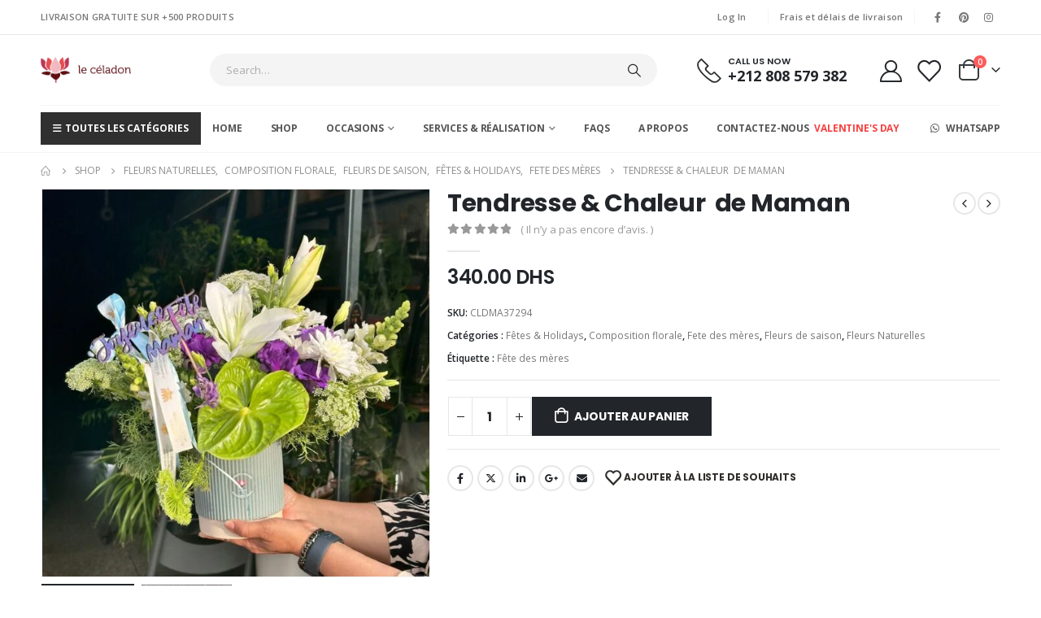

--- FILE ---
content_type: text/html; charset=UTF-8
request_url: https://www.le-celadon.ma/product/tendresse-chaleur-de-maman/
body_size: 69121
content:
	<!DOCTYPE html>
	<html  lang="fr-FR" prefix="og: https://ogp.me/ns#">
	<head>
		<meta http-equiv="X-UA-Compatible" content="IE=edge" />
		<meta http-equiv="Content-Type" content="text/html; charset=UTF-8" />
		<meta name="viewport" content="width=device-width, initial-scale=1, minimum-scale=1" />

		<link rel="profile" href="https://gmpg.org/xfn/11" />
		<link rel="pingback" href="https://www.le-celadon.ma/xmlrpc.php" />
						<script>document.documentElement.className = document.documentElement.className + ' yes-js js_active js'</script>
				<script id="cookie-law-info-gcm-var-js">
var _ckyGcm = {"status":true,"default_settings":[{"analytics":"granted","advertisement":"denied","functional":"denied","necessary":"granted","ad_user_data":"granted","ad_personalization":"granted","regions":"All"}],"wait_for_update":2000,"url_passthrough":false,"ads_data_redaction":false};
</script>
<script id="cookie-law-info-gcm-js" type="text/javascript" src="https://www.le-celadon.ma/wp-content/plugins/cookie-law-info/lite/frontend/js/gcm.min.js"></script>
<script id="cookieyes" type="text/javascript" src="https://cdn-cookieyes.com/client_data/1ffb41a10155dc1a2bdee784/script.js"></script>
<!-- Optimisation des moteurs de recherche par Rank Math PRO - https://rankmath.com/ -->
<title>Tendresse &amp; Chaleur  De Maman - Fleuriste à Casablanca - Acheter Et Livrée Des Fleurs| Fleuriste Maroc</title>
<meta name="description" content="La Composition &quot;Tendresse &amp; Chaleur  de Maman&quot; est une déclaration de raffinement et de grâce. Avec un assortiment de fleurs élégantes et des touches de"/>
<meta name="robots" content="follow, index, max-snippet:-1, max-video-preview:-1, max-image-preview:large"/>
<link rel="canonical" href="https://www.le-celadon.ma/product/tendresse-chaleur-de-maman/" />
<meta property="og:locale" content="fr_FR" />
<meta property="og:type" content="product" />
<meta property="og:title" content="Tendresse &amp; Chaleur  De Maman - Fleuriste à Casablanca - Acheter Et Livrée Des Fleurs| Fleuriste Maroc" />
<meta property="og:description" content="La Composition &quot;Tendresse &amp; Chaleur  de Maman&quot; est une déclaration de raffinement et de grâce. Avec un assortiment de fleurs élégantes et des touches de" />
<meta property="og:url" content="https://www.le-celadon.ma/product/tendresse-chaleur-de-maman/" />
<meta property="og:site_name" content="Le Céladon" />
<meta property="og:updated_time" content="2024-10-29T18:02:16+01:00" />
<meta property="og:image" content="https://www.le-celadon.ma/wp-content/uploads/2024/05/WhatsApp-Image-2024-05-23-at-19.37.52.jpeg" />
<meta property="og:image:secure_url" content="https://www.le-celadon.ma/wp-content/uploads/2024/05/WhatsApp-Image-2024-05-23-at-19.37.52.jpeg" />
<meta property="og:image:width" content="1600" />
<meta property="og:image:height" content="1600" />
<meta property="og:image:alt" content="Tendresse &amp; Chaleur  de Maman" />
<meta property="og:image:type" content="image/jpeg" />
<meta property="product:price:amount" content="340" />
<meta property="product:price:currency" content="MAD" />
<meta property="product:availability" content="instock" />
<meta name="twitter:card" content="summary_large_image" />
<meta name="twitter:title" content="Tendresse &amp; Chaleur  De Maman - Fleuriste à Casablanca - Acheter Et Livrée Des Fleurs| Fleuriste Maroc" />
<meta name="twitter:description" content="La Composition &quot;Tendresse &amp; Chaleur  de Maman&quot; est une déclaration de raffinement et de grâce. Avec un assortiment de fleurs élégantes et des touches de" />
<meta name="twitter:site" content="@le_celadon" />
<meta name="twitter:creator" content="@le_celadon" />
<meta name="twitter:image" content="https://www.le-celadon.ma/wp-content/uploads/2024/05/WhatsApp-Image-2024-05-23-at-19.37.52.jpeg" />
<meta name="twitter:label1" content="Prix" />
<meta name="twitter:data1" content="340.00&nbsp;DHS" />
<meta name="twitter:label2" content="Disponibilité" />
<meta name="twitter:data2" content="En stock" />
<script type="application/ld+json" class="rank-math-schema-pro">{"@context":"https://schema.org","@graph":[{"@type":"Place","@id":"https://www.le-celadon.ma/#place","geo":{"@type":"GeoCoordinates","latitude":"33.5784528","longitude":"-7.5838368"},"hasMap":"https://www.google.com/maps/search/?api=1&amp;query=33.5784528,-7.5838368","address":{"@type":"PostalAddress","streetAddress":"33 Rue 3 HAY LAYOUNE CASABLANCA","addressRegion":"CASABLANCA","postalCode":"20300","addressCountry":"MAROC"}},{"@type":["Florist","Organization"],"@id":"https://www.le-celadon.ma/#organization","name":"Le c\u00e9ladon","url":"https://le-celadon.ma","sameAs":["https://www.facebook.com/lecld","https://twitter.com/le_celadon"],"email":"contact@le-celadon.ma","address":{"@type":"PostalAddress","streetAddress":"33 Rue 3 HAY LAYOUNE CASABLANCA","addressRegion":"CASABLANCA","postalCode":"20300","addressCountry":"MAROC"},"logo":{"@type":"ImageObject","@id":"https://www.le-celadon.ma/#logo","url":"https://le-celadon.ma/wp-content/uploads/2021/07/logo_icon.png","contentUrl":"https://le-celadon.ma/wp-content/uploads/2021/07/logo_icon.png","caption":"Le C\u00e9ladon","inLanguage":"fr-FR","width":"81","height":"72"},"openingHours":["Monday,Tuesday,Wednesday,Thursday,Friday 10:00-19:00","Saturday 10:00-16:00"],"description":"Le C\u00e9ladon est un leader incontournable dans la vente de fleurs, plantes, cadeaux et chocolat \u00e0 Casablanca et Rabat. Sp\u00e9cialis\u00e9 dans la cr\u00e9ation de bouquets uniques pour toutes les occasions, notre entreprise propose une vaste s\u00e9lection de fleurs fra\u00eeches et de plantes stabilis\u00e9es. Avec plusieurs points de vente et une pr\u00e9sence en ligne solide, Le C\u00e9ladon offre des solutions sur mesure pour les mariages, les \u00e9v\u00e9nements corporatifs, et les moments sp\u00e9ciaux de la vie. Nos services incluent \u00e9galement la livraison rapide et efficace pour r\u00e9pondre aux besoins de nos clients.","location":{"@id":"https://www.le-celadon.ma/#place"},"image":{"@id":"https://www.le-celadon.ma/#logo"},"telephone":"+212691339207"},{"@type":"WebSite","@id":"https://www.le-celadon.ma/#website","url":"https://www.le-celadon.ma","name":"Le C\u00e9ladon","alternateName":"LECLD","publisher":{"@id":"https://www.le-celadon.ma/#organization"},"inLanguage":"fr-FR"},{"@type":"ImageObject","@id":"https://www.le-celadon.ma/wp-content/uploads/2024/05/WhatsApp-Image-2024-05-23-at-19.37.52.jpeg","url":"https://www.le-celadon.ma/wp-content/uploads/2024/05/WhatsApp-Image-2024-05-23-at-19.37.52.jpeg","width":"1600","height":"1600","inLanguage":"fr-FR"},{"@type":"BreadcrumbList","@id":"https://www.le-celadon.ma/product/tendresse-chaleur-de-maman/#breadcrumb","itemListElement":[{"@type":"ListItem","position":"1","item":{"@id":"https://le-celadon.ma","name":"Accueil"}},{"@type":"ListItem","position":"2","item":{"@id":"https://www.le-celadon.ma/category/fetes-holidays/","name":"F\u00eates &amp; Holidays"}},{"@type":"ListItem","position":"3","item":{"@id":"https://www.le-celadon.ma/product/tendresse-chaleur-de-maman/","name":"Tendresse &amp; Chaleur\u00a0 de Maman"}}]},{"@type":"ItemPage","@id":"https://www.le-celadon.ma/product/tendresse-chaleur-de-maman/#webpage","url":"https://www.le-celadon.ma/product/tendresse-chaleur-de-maman/","name":"Tendresse &amp; Chaleur\u00a0 De Maman - Fleuriste \u00e0 Casablanca - Acheter Et Livr\u00e9e Des Fleurs| Fleuriste Maroc","datePublished":"2024-05-24T15:51:47+01:00","dateModified":"2024-10-29T18:02:16+01:00","isPartOf":{"@id":"https://www.le-celadon.ma/#website"},"primaryImageOfPage":{"@id":"https://www.le-celadon.ma/wp-content/uploads/2024/05/WhatsApp-Image-2024-05-23-at-19.37.52.jpeg"},"inLanguage":"fr-FR","breadcrumb":{"@id":"https://www.le-celadon.ma/product/tendresse-chaleur-de-maman/#breadcrumb"}},{"@type":"Product","name":"Tendresse &amp; Chaleur\u00a0 de Maman - Fleuriste \u00e0 Casablanca - Acheter et Livr\u00e9e des fleurs| Fleuriste Maroc","description":"La Composition \"Tendresse &amp; Chaleur\u00a0 de Maman\" est une d\u00e9claration de raffinement et de gr\u00e2ce. Avec un assortiment de fleurs \u00e9l\u00e9gantes et des touches de verdure, cet arrangement floral est con\u00e7u pour impressionner et ravir. Id\u00e9al pour les m\u00e8res qui appr\u00e9cient les choses les plus fines de la vie, ce bouquet sophistiqu\u00e9 est un geste de gratitude et de reconnaissance pour tout ce qu'elle fait.","sku":"CLDMA37294","category":"F\u00eates &amp; Holidays","mainEntityOfPage":{"@id":"https://www.le-celadon.ma/product/tendresse-chaleur-de-maman/#webpage"},"image":[{"@type":"ImageObject","url":"https://www.le-celadon.ma/wp-content/uploads/2024/05/WhatsApp-Image-2024-05-23-at-19.37.52.jpeg","height":"1600","width":"1600"},{"@type":"ImageObject","url":"https://www.le-celadon.ma/wp-content/uploads/2024/05/WhatsApp-Image-2024-05-23-at-19.37.52-1.jpeg","height":"1600","width":"1600"}],"offers":{"@type":"Offer","price":"340.00","priceCurrency":"MAD","priceValidUntil":"2027-12-31","availability":"http://schema.org/InStock","itemCondition":"NewCondition","url":"https://www.le-celadon.ma/product/tendresse-chaleur-de-maman/","seller":{"@type":"Organization","@id":"https://www.le-celadon.ma/","name":"Le C\u00e9ladon","url":"https://www.le-celadon.ma","logo":"https://le-celadon.ma/wp-content/uploads/2021/07/logo_icon.png"},"priceSpecification":{"price":"340","priceCurrency":"MAD","valueAddedTaxIncluded":"true"}},"brand":"Le celadon","@id":"https://www.le-celadon.ma/product/tendresse-chaleur-de-maman/#richSnippet"}]}</script>
<!-- /Extension Rank Math WordPress SEO -->

<link rel='dns-prefetch' href='//widget.trustpilot.com' />
<link rel='dns-prefetch' href='//assets.pinterest.com' />
<link rel='dns-prefetch' href='//fonts.googleapis.com' />
<link rel="alternate" type="application/rss+xml" title="Fleuriste à Casablanca - Acheter et Livrée des fleurs| Fleuriste Maroc &raquo; Flux" href="https://www.le-celadon.ma/feed/" />
<link rel="alternate" type="application/rss+xml" title="Fleuriste à Casablanca - Acheter et Livrée des fleurs| Fleuriste Maroc &raquo; Flux des commentaires" href="https://www.le-celadon.ma/comments/feed/" />
<link rel="alternate" type="application/rss+xml" title="Fleuriste à Casablanca - Acheter et Livrée des fleurs| Fleuriste Maroc &raquo; Tendresse &amp; Chaleur  de Maman Flux des commentaires" href="https://www.le-celadon.ma/product/tendresse-chaleur-de-maman/feed/" />
<link rel="alternate" title="oEmbed (JSON)" type="application/json+oembed" href="https://www.le-celadon.ma/wp-json/oembed/1.0/embed?url=https%3A%2F%2Fwww.le-celadon.ma%2Fproduct%2Ftendresse-chaleur-de-maman%2F" />
<link rel="alternate" title="oEmbed (XML)" type="text/xml+oembed" href="https://www.le-celadon.ma/wp-json/oembed/1.0/embed?url=https%3A%2F%2Fwww.le-celadon.ma%2Fproduct%2Ftendresse-chaleur-de-maman%2F&#038;format=xml" />
		<link rel="shortcut icon" href="//www.le-celadon.ma/wp-content/uploads/2021/07/logo_icon.png" type="image/x-icon" />
				<link rel="apple-touch-icon" href="//www.le-celadon.ma/wp-content/uploads/2021/07/logo_icon.png" />
				<link rel="apple-touch-icon" sizes="120x120" href="//www.le-celadon.ma/wp-content/uploads/2021/07/logo_icon.png" />
				<link rel="apple-touch-icon" sizes="76x76" href="//www.le-celadon.ma/wp-content/uploads/2021/07/logo_icon.png" />
				<link rel="apple-touch-icon" sizes="152x152" href="//www.le-celadon.ma/wp-content/uploads/2021/07/logo_icon.png" />
		<style id='wp-img-auto-sizes-contain-inline-css'>
img:is([sizes=auto i],[sizes^="auto," i]){contain-intrinsic-size:3000px 1500px}
/*# sourceURL=wp-img-auto-sizes-contain-inline-css */
</style>
<link rel='stylesheet' id='porto-sp-attr-table-css' href='https://www.le-celadon.ma/wp-content/plugins/porto-functionality/shortcodes//assets/cp-attribute-table/attribute-table.css?ver=3.1.0' media='all' />

<link rel='stylesheet' id='delivery-date-block-frontend-css' href='https://www.le-celadon.ma/wp-content/plugins/order-delivery-date/build/style-index.css?ver=c64dd1e983acf8894931' media='all' />
<link rel='stylesheet' id='porto-google-fonts-css' href='//fonts.googleapis.com/css?family=Open+Sans%3A400%2C500%2C600%2C700%2C800%7CShadows+Into+Light%3A400%2C700%7CPoppins%3A400%2C500%2C600%2C700%2C800%7COswald%3A400%2C600%2C700&#038;ver=6.9' media='all' />
<style id='wp-emoji-styles-inline-css'>

	img.wp-smiley, img.emoji {
		display: inline !important;
		border: none !important;
		box-shadow: none !important;
		height: 1em !important;
		width: 1em !important;
		margin: 0 0.07em !important;
		vertical-align: -0.1em !important;
		background: none !important;
		padding: 0 !important;
	}
/*# sourceURL=wp-emoji-styles-inline-css */
</style>
<link rel='stylesheet' id='wp-block-library-css' href='https://www.le-celadon.ma/wp-includes/css/dist/block-library/style.min.css?ver=6.9' media='all' />
<link rel='stylesheet' id='wc-blocks-style-css' href='https://www.le-celadon.ma/wp-content/plugins/woocommerce/assets/client/blocks/wc-blocks.css?ver=wc-10.4.3' media='all' />
<style id='global-styles-inline-css'>
:root{--wp--preset--aspect-ratio--square: 1;--wp--preset--aspect-ratio--4-3: 4/3;--wp--preset--aspect-ratio--3-4: 3/4;--wp--preset--aspect-ratio--3-2: 3/2;--wp--preset--aspect-ratio--2-3: 2/3;--wp--preset--aspect-ratio--16-9: 16/9;--wp--preset--aspect-ratio--9-16: 9/16;--wp--preset--color--black: #000000;--wp--preset--color--cyan-bluish-gray: #abb8c3;--wp--preset--color--white: #ffffff;--wp--preset--color--pale-pink: #f78da7;--wp--preset--color--vivid-red: #cf2e2e;--wp--preset--color--luminous-vivid-orange: #ff6900;--wp--preset--color--luminous-vivid-amber: #fcb900;--wp--preset--color--light-green-cyan: #7bdcb5;--wp--preset--color--vivid-green-cyan: #00d084;--wp--preset--color--pale-cyan-blue: #8ed1fc;--wp--preset--color--vivid-cyan-blue: #0693e3;--wp--preset--color--vivid-purple: #9b51e0;--wp--preset--color--primary: var(--porto-primary-color);--wp--preset--color--secondary: var(--porto-secondary-color);--wp--preset--color--tertiary: var(--porto-tertiary-color);--wp--preset--color--quaternary: var(--porto-quaternary-color);--wp--preset--color--dark: var(--porto-dark-color);--wp--preset--color--light: var(--porto-light-color);--wp--preset--color--primary-hover: var(--porto-primary-light-5);--wp--preset--gradient--vivid-cyan-blue-to-vivid-purple: linear-gradient(135deg,rgb(6,147,227) 0%,rgb(155,81,224) 100%);--wp--preset--gradient--light-green-cyan-to-vivid-green-cyan: linear-gradient(135deg,rgb(122,220,180) 0%,rgb(0,208,130) 100%);--wp--preset--gradient--luminous-vivid-amber-to-luminous-vivid-orange: linear-gradient(135deg,rgb(252,185,0) 0%,rgb(255,105,0) 100%);--wp--preset--gradient--luminous-vivid-orange-to-vivid-red: linear-gradient(135deg,rgb(255,105,0) 0%,rgb(207,46,46) 100%);--wp--preset--gradient--very-light-gray-to-cyan-bluish-gray: linear-gradient(135deg,rgb(238,238,238) 0%,rgb(169,184,195) 100%);--wp--preset--gradient--cool-to-warm-spectrum: linear-gradient(135deg,rgb(74,234,220) 0%,rgb(151,120,209) 20%,rgb(207,42,186) 40%,rgb(238,44,130) 60%,rgb(251,105,98) 80%,rgb(254,248,76) 100%);--wp--preset--gradient--blush-light-purple: linear-gradient(135deg,rgb(255,206,236) 0%,rgb(152,150,240) 100%);--wp--preset--gradient--blush-bordeaux: linear-gradient(135deg,rgb(254,205,165) 0%,rgb(254,45,45) 50%,rgb(107,0,62) 100%);--wp--preset--gradient--luminous-dusk: linear-gradient(135deg,rgb(255,203,112) 0%,rgb(199,81,192) 50%,rgb(65,88,208) 100%);--wp--preset--gradient--pale-ocean: linear-gradient(135deg,rgb(255,245,203) 0%,rgb(182,227,212) 50%,rgb(51,167,181) 100%);--wp--preset--gradient--electric-grass: linear-gradient(135deg,rgb(202,248,128) 0%,rgb(113,206,126) 100%);--wp--preset--gradient--midnight: linear-gradient(135deg,rgb(2,3,129) 0%,rgb(40,116,252) 100%);--wp--preset--font-size--small: 13px;--wp--preset--font-size--medium: 20px;--wp--preset--font-size--large: 36px;--wp--preset--font-size--x-large: 42px;--wp--preset--spacing--20: 0.44rem;--wp--preset--spacing--30: 0.67rem;--wp--preset--spacing--40: 1rem;--wp--preset--spacing--50: 1.5rem;--wp--preset--spacing--60: 2.25rem;--wp--preset--spacing--70: 3.38rem;--wp--preset--spacing--80: 5.06rem;--wp--preset--shadow--natural: 6px 6px 9px rgba(0, 0, 0, 0.2);--wp--preset--shadow--deep: 12px 12px 50px rgba(0, 0, 0, 0.4);--wp--preset--shadow--sharp: 6px 6px 0px rgba(0, 0, 0, 0.2);--wp--preset--shadow--outlined: 6px 6px 0px -3px rgb(255, 255, 255), 6px 6px rgb(0, 0, 0);--wp--preset--shadow--crisp: 6px 6px 0px rgb(0, 0, 0);}:where(.is-layout-flex){gap: 0.5em;}:where(.is-layout-grid){gap: 0.5em;}body .is-layout-flex{display: flex;}.is-layout-flex{flex-wrap: wrap;align-items: center;}.is-layout-flex > :is(*, div){margin: 0;}body .is-layout-grid{display: grid;}.is-layout-grid > :is(*, div){margin: 0;}:where(.wp-block-columns.is-layout-flex){gap: 2em;}:where(.wp-block-columns.is-layout-grid){gap: 2em;}:where(.wp-block-post-template.is-layout-flex){gap: 1.25em;}:where(.wp-block-post-template.is-layout-grid){gap: 1.25em;}.has-black-color{color: var(--wp--preset--color--black) !important;}.has-cyan-bluish-gray-color{color: var(--wp--preset--color--cyan-bluish-gray) !important;}.has-white-color{color: var(--wp--preset--color--white) !important;}.has-pale-pink-color{color: var(--wp--preset--color--pale-pink) !important;}.has-vivid-red-color{color: var(--wp--preset--color--vivid-red) !important;}.has-luminous-vivid-orange-color{color: var(--wp--preset--color--luminous-vivid-orange) !important;}.has-luminous-vivid-amber-color{color: var(--wp--preset--color--luminous-vivid-amber) !important;}.has-light-green-cyan-color{color: var(--wp--preset--color--light-green-cyan) !important;}.has-vivid-green-cyan-color{color: var(--wp--preset--color--vivid-green-cyan) !important;}.has-pale-cyan-blue-color{color: var(--wp--preset--color--pale-cyan-blue) !important;}.has-vivid-cyan-blue-color{color: var(--wp--preset--color--vivid-cyan-blue) !important;}.has-vivid-purple-color{color: var(--wp--preset--color--vivid-purple) !important;}.has-black-background-color{background-color: var(--wp--preset--color--black) !important;}.has-cyan-bluish-gray-background-color{background-color: var(--wp--preset--color--cyan-bluish-gray) !important;}.has-white-background-color{background-color: var(--wp--preset--color--white) !important;}.has-pale-pink-background-color{background-color: var(--wp--preset--color--pale-pink) !important;}.has-vivid-red-background-color{background-color: var(--wp--preset--color--vivid-red) !important;}.has-luminous-vivid-orange-background-color{background-color: var(--wp--preset--color--luminous-vivid-orange) !important;}.has-luminous-vivid-amber-background-color{background-color: var(--wp--preset--color--luminous-vivid-amber) !important;}.has-light-green-cyan-background-color{background-color: var(--wp--preset--color--light-green-cyan) !important;}.has-vivid-green-cyan-background-color{background-color: var(--wp--preset--color--vivid-green-cyan) !important;}.has-pale-cyan-blue-background-color{background-color: var(--wp--preset--color--pale-cyan-blue) !important;}.has-vivid-cyan-blue-background-color{background-color: var(--wp--preset--color--vivid-cyan-blue) !important;}.has-vivid-purple-background-color{background-color: var(--wp--preset--color--vivid-purple) !important;}.has-black-border-color{border-color: var(--wp--preset--color--black) !important;}.has-cyan-bluish-gray-border-color{border-color: var(--wp--preset--color--cyan-bluish-gray) !important;}.has-white-border-color{border-color: var(--wp--preset--color--white) !important;}.has-pale-pink-border-color{border-color: var(--wp--preset--color--pale-pink) !important;}.has-vivid-red-border-color{border-color: var(--wp--preset--color--vivid-red) !important;}.has-luminous-vivid-orange-border-color{border-color: var(--wp--preset--color--luminous-vivid-orange) !important;}.has-luminous-vivid-amber-border-color{border-color: var(--wp--preset--color--luminous-vivid-amber) !important;}.has-light-green-cyan-border-color{border-color: var(--wp--preset--color--light-green-cyan) !important;}.has-vivid-green-cyan-border-color{border-color: var(--wp--preset--color--vivid-green-cyan) !important;}.has-pale-cyan-blue-border-color{border-color: var(--wp--preset--color--pale-cyan-blue) !important;}.has-vivid-cyan-blue-border-color{border-color: var(--wp--preset--color--vivid-cyan-blue) !important;}.has-vivid-purple-border-color{border-color: var(--wp--preset--color--vivid-purple) !important;}.has-vivid-cyan-blue-to-vivid-purple-gradient-background{background: var(--wp--preset--gradient--vivid-cyan-blue-to-vivid-purple) !important;}.has-light-green-cyan-to-vivid-green-cyan-gradient-background{background: var(--wp--preset--gradient--light-green-cyan-to-vivid-green-cyan) !important;}.has-luminous-vivid-amber-to-luminous-vivid-orange-gradient-background{background: var(--wp--preset--gradient--luminous-vivid-amber-to-luminous-vivid-orange) !important;}.has-luminous-vivid-orange-to-vivid-red-gradient-background{background: var(--wp--preset--gradient--luminous-vivid-orange-to-vivid-red) !important;}.has-very-light-gray-to-cyan-bluish-gray-gradient-background{background: var(--wp--preset--gradient--very-light-gray-to-cyan-bluish-gray) !important;}.has-cool-to-warm-spectrum-gradient-background{background: var(--wp--preset--gradient--cool-to-warm-spectrum) !important;}.has-blush-light-purple-gradient-background{background: var(--wp--preset--gradient--blush-light-purple) !important;}.has-blush-bordeaux-gradient-background{background: var(--wp--preset--gradient--blush-bordeaux) !important;}.has-luminous-dusk-gradient-background{background: var(--wp--preset--gradient--luminous-dusk) !important;}.has-pale-ocean-gradient-background{background: var(--wp--preset--gradient--pale-ocean) !important;}.has-electric-grass-gradient-background{background: var(--wp--preset--gradient--electric-grass) !important;}.has-midnight-gradient-background{background: var(--wp--preset--gradient--midnight) !important;}.has-small-font-size{font-size: var(--wp--preset--font-size--small) !important;}.has-medium-font-size{font-size: var(--wp--preset--font-size--medium) !important;}.has-large-font-size{font-size: var(--wp--preset--font-size--large) !important;}.has-x-large-font-size{font-size: var(--wp--preset--font-size--x-large) !important;}
/*# sourceURL=global-styles-inline-css */
</style>

<style id='classic-theme-styles-inline-css'>
/*! This file is auto-generated */
.wp-block-button__link{color:#fff;background-color:#32373c;border-radius:9999px;box-shadow:none;text-decoration:none;padding:calc(.667em + 2px) calc(1.333em + 2px);font-size:1.125em}.wp-block-file__button{background:#32373c;color:#fff;text-decoration:none}
/*# sourceURL=/wp-includes/css/classic-themes.min.css */
</style>
<link rel='stylesheet' id='contact-form-7-css' href='https://www.le-celadon.ma/wp-content/plugins/contact-form-7/includes/css/styles.css?ver=5.9.4' media='all' />
<link rel='stylesheet' id='tnado_hidefi_styles-css' href='https://www.le-celadon.ma/wp-content/plugins/hide-featured-image-on-all-single-pagepost//tnado-styles.css?ver=6.9' media='all' />
<style id='woocommerce-inline-inline-css'>
.woocommerce form .form-row .required { visibility: visible; }
/*# sourceURL=woocommerce-inline-inline-css */
</style>
<link rel='stylesheet' id='pinterest-for-woocommerce-pins-css' href='//www.le-celadon.ma/wp-content/plugins/pinterest-for-woocommerce/assets/css/frontend/pinterest-for-woocommerce-pins.min.css?ver=1.3.25' media='all' />
<link rel='stylesheet' id='wvr-front-comment-css' href='https://www.le-celadon.ma/wp-content/plugins/woo-virtual-reviews/assets/css/front-comment.css?ver=2.0.0' media='all' />
<style id='wvr-front-comment-inline-css'>
.wvr-customer-pick .wvr-select-sample-cmt{color: #000000; background-color:#dddddd;}.wvr-customer-pick .wvr-select-sample-cmt:hover{color: #ffffff; background-color:#ff4444;}.wvr-product-purchased{color: #000000; background-color:#eeeeee;}.wvr-icon-purchased{color: #000000;}.wvr-icon-purchased:before{content:'\e900'; margin-right:5px}
/*# sourceURL=wvr-front-comment-inline-css */
</style>
<link rel='stylesheet' id='jquery-selectBox-css' href='https://www.le-celadon.ma/wp-content/plugins/yith-woocommerce-wishlist-premium/assets/css/jquery.selectBox.css?ver=1.2.0' media='all' />
<link rel='stylesheet' id='woocommerce_prettyPhoto_css-css' href='//www.le-celadon.ma/wp-content/plugins/woocommerce/assets/css/prettyPhoto.css?ver=3.1.6' media='all' />
<link rel='stylesheet' id='yith-wcwl-main-css' href='https://www.le-celadon.ma/wp-content/plugins/yith-woocommerce-wishlist-premium/assets/css/style.css?ver=3.26.0' media='all' />
<style id='yith-wcwl-main-inline-css'>
.yith-wcwl-share .share-links a{color: #FFFFFF;}.yith-wcwl-share .share-links a:hover{color: #FFFFFF;}.yith-wcwl-share a.facebook{background: #39599E; background-color: #39599E;}.yith-wcwl-share a.facebook:hover{background: #39599E; background-color: #39599E;}.yith-wcwl-share a.twitter{background: #45AFE2; background-color: #45AFE2;}.yith-wcwl-share a.twitter:hover{background: #39599E; background-color: #39599E;}.yith-wcwl-share a.pinterest{background: #AB2E31; background-color: #AB2E31;}.yith-wcwl-share a.pinterest:hover{background: #39599E; background-color: #39599E;}.yith-wcwl-share a.email{background: #FBB102; background-color: #FBB102;}.yith-wcwl-share a.email:hover{background: #39599E; background-color: #39599E;}.yith-wcwl-share a.whatsapp{background: #00A901; background-color: #00A901;}.yith-wcwl-share a.whatsapp:hover{background: #39599E; background-color: #39599E;}
/*# sourceURL=yith-wcwl-main-inline-css */
</style>
<link rel='stylesheet' id='pwb-styles-frontend-css' href='https://www.le-celadon.ma/wp-content/plugins/perfect-woocommerce-brands/build/frontend/css/style.css?ver=3.3.8' media='all' />
<link rel='stylesheet' id='newsletter-css' href='https://www.le-celadon.ma/wp-content/plugins/newsletter/style.css?ver=8.7.5' media='all' />
<link rel='stylesheet' id='porto-fs-progress-bar-css' href='https://www.le-celadon.ma/wp-content/themes/porto/inc/lib/woocommerce-shipping-progress-bar/shipping-progress-bar.css?ver=7.1.0' media='all' />
<link rel='stylesheet' id='porto-css-vars-css' href='https://www.le-celadon.ma/wp-content/uploads/porto_styles/theme_css_vars.css?ver=7.1.0' media='all' />
<link rel='stylesheet' id='js_composer_front-css' href='https://www.le-celadon.ma/wp-content/plugins/js_composer/assets/css/js_composer.min.css?ver=7.6' media='all' />
<link rel='stylesheet' id='bootstrap-css' href='https://www.le-celadon.ma/wp-content/uploads/porto_styles/bootstrap.css?ver=7.1.0' media='all' />
<link rel='stylesheet' id='porto-plugins-css' href='https://www.le-celadon.ma/wp-content/themes/porto/css/plugins.css?ver=7.1.0' media='all' />
<link rel='stylesheet' id='porto-theme-css' href='https://www.le-celadon.ma/wp-content/themes/porto/css/theme.css?ver=7.1.0' media='all' />
<link rel='stylesheet' id='porto-shortcodes-css' href='https://www.le-celadon.ma/wp-content/uploads/porto_styles/shortcodes.css?ver=7.1.0' media='all' />
<link rel='stylesheet' id='porto-theme-shop-css' href='https://www.le-celadon.ma/wp-content/themes/porto/css/theme_shop.css?ver=7.1.0' media='all' />
<link rel='stylesheet' id='porto-pwb-filter-css' href='https://www.le-celadon.ma/wp-content/themes/porto/css/theme/shop/other/pw-brand-filter.css?ver=7.1.0' media='all' />
<link rel='stylesheet' id='porto-theme-vc-css' href='https://www.le-celadon.ma/wp-content/themes/porto/css/theme_vc.css?ver=7.1.0' media='all' />
<link rel='stylesheet' id='porto-theme-wpb-css' href='https://www.le-celadon.ma/wp-content/themes/porto/css/theme_wpb.css?ver=7.1.0' media='all' />
<link rel='stylesheet' id='porto-dynamic-style-css' href='https://www.le-celadon.ma/wp-content/uploads/porto_styles/dynamic_style.css?ver=7.1.0' media='all' />
<link rel='stylesheet' id='porto-type-builder-css' href='https://www.le-celadon.ma/wp-content/plugins/porto-functionality/builders/assets/type-builder.css?ver=3.1.0' media='all' />
<link rel='stylesheet' id='porto-account-login-style-css' href='https://www.le-celadon.ma/wp-content/themes/porto/css/theme/shop/login-style/account-login.css?ver=7.1.0' media='all' />
<link rel='stylesheet' id='porto-theme-woopage-css' href='https://www.le-celadon.ma/wp-content/themes/porto/css/theme/shop/other/woopage.css?ver=7.1.0' media='all' />
<link rel='stylesheet' id='porto-sp-skeleton-css' href='https://www.le-celadon.ma/wp-content/themes/porto/css/theme/shop/single-product/skeleton.css?ver=7.1.0' media='all' />
<link rel='stylesheet' id='porto-style-css' href='https://www.le-celadon.ma/wp-content/themes/porto/style.css?ver=7.1.0' media='all' />
<style id='porto-style-inline-css'>
.side-header-narrow-bar-logo{max-width:111px}@media (min-width:992px){}.page-top ul.breadcrumb > li.home{display:inline-block}.page-top ul.breadcrumb > li.home a{position:relative;width:14px;text-indent:-9999px}.page-top ul.breadcrumb > li.home a:after{content:"\e883";font-family:'porto';float:left;text-indent:0}.product-images .img-thumbnail .inner,.product-images .img-thumbnail .inner img{-webkit-transform:none;transform:none}.sticky-product{position:fixed;top:0;left:0;width:100%;z-index:100;background-color:#fff;box-shadow:0 3px 5px rgba(0,0,0,0.08);padding:15px 0}.sticky-product.pos-bottom{top:auto;bottom:0;box-shadow:0 -3px 5px rgba(0,0,0,0.08)}.sticky-product .container{display:-ms-flexbox;display:flex;-ms-flex-align:center;align-items:center;-ms-flex-wrap:wrap;flex-wrap:wrap}.sticky-product .sticky-image{max-width:60px;margin-right:15px}.sticky-product .add-to-cart{-ms-flex:1;flex:1;text-align:right;margin-top:5px}.sticky-product .product-name{font-size:16px;font-weight:600;line-height:inherit;margin-bottom:0}.sticky-product .sticky-detail{line-height:1.5;display:-ms-flexbox;display:flex}.sticky-product .star-rating{margin:5px 15px;font-size:1em}.sticky-product .availability{padding-top:2px}.sticky-product .sticky-detail .price{font-family:Poppins,Poppins,sans-serif;font-weight:400;margin-bottom:0;font-size:1.3em;line-height:1.5}.sticky-product.pos-top:not(.hide){top:0;opacity:1;visibility:visible;transform:translate3d( 0,0,0 )}.sticky-product.pos-top.scroll-down{opacity:0 !important;visibility:hidden;transform:translate3d( 0,-100%,0 )}.sticky-product.sticky-ready{transition:left .3s,visibility 0.3s,opacity 0.3s,transform 0.3s,top 0.3s ease}@media (max-width:992px){.sticky-product .container{padding-left:var(--porto-grid-gutter-width);padding-right:var(--porto-grid-gutter-width)}}@media (max-width:767px){.sticky-product{display:none}}.page-top{padding:10px 0;min-height:44px}.main-content,.left-sidebar,.right-sidebar{padding-top:0}.ls-80{letter-spacing:.08em}.ls-n-20{letter-spacing:-.02em}.ls-150{letter-spacing:.15em}.home-banner-slider h2.vc_custom_heading,.custom-font4{font-family:'Segoe Script','Savoye LET'}.btn-modern{font-family:Poppins;font-weight:700;letter-spacing:.01em;padding:1em 1.6em}.btn-modern.btn-lg{font-size:1em;padding-left:2.8em;padding-right:2.8em}.btn-modern.btn-xl{font-size:1.1428em;padding:1.25em 3em}.btn-modern.vc_btn3-block{letter-spacing:.15em}.porto-block-html-top{font-family:Poppins;font-weight:500;font-size:.9286em;line-height:1.4;letter-spacing:.025em;overflow:hidden}.porto-block-html-top .mfp-close{top:50%;transform:translateY(-50%) rotateZ(45deg);color:inherit;opacity:.7}.porto-block-html-top small{font-size:.8461em;font-weight:400;opacity:.5}.porto-block-html-top a{text-transform:uppercase;display:inline-block;padding:.4rem .5rem;font-size:0.625rem;font-weight:700;background:#0075af;color:#fff;text-decoration:none}#header{border-bottom:1px solid #f4f4f4}#header .header-top{letter-spacing:.025em}#header .header-top .top-links > li.menu-item > a{text-transform:none}#header .separator{height:1.6em}#header .share-links a{width:26px;height:26px}#header .share-links a:not(:hover){background:none;color:inherit}#header .main-menu > li.menu-item,.main-menu-wrap .menu-custom-block a:not(:last-child){margin-right:35px}#header .wishlist i,#header .my-account i{font-size:27px;display:block}#header .searchform-popup .search-toggle{width:30px}#header .searchform input{height:40px}#header .searchform select,#header .searchform button,#header .searchform .selectric .label{height:40px;line-height:40px}#header .searchform .selectric .label{padding-left:15px}@media (min-width:992px){#header .header-main .header-left{flex:0 0 16.6666%}#header .header-main .header-right,#header .searchform .text{flex:1}#header .searchform-popup{flex:1;padding-left:10px}#header .searchform{width:100%;box-shadow:none}#header .searchform.searchform-cats input{width:100%}}@media (max-width:767px){#header .header-top .header-right{-ms-flex:1;flex:1;-ms-flex-pack:start;justify-content:flex-start}#header .header-top .view-switcher{margin-left:0}#header .header-top .share-links{-ms-flex:1;flex:1}#header .header-top .separator{display:none}}@media (max-width:575px){#header .header-right .searchform{right:-120px}}.header-bottom .container{position:relative}.header-bottom .container:before{content:'';position:absolute;top:0;left:10px;right:10px;width:calc(100% - 20px);border-top:1px solid #f4f4f4}#mini-cart{font-size:32px !important}#mini-cart .minicart-icon{width:25px;height:20px;border:2px solid #222529;border-radius:0 0 5px 5px;position:relative;opacity:.9;margin:6px 3px 0}#mini-cart .minicart-icon:before{content:'';position:absolute;border:2px solid;border-color:inherit;border-bottom:none;border-radius:10px 10px 0 0;left:50%;top:-8px;margin-left:-7.5px;width:15px;height:11px}@media (max-width:991px){#header .header-top .top-links,#header .separator:first-of-type{display:none}}.slider-title{font-size:1.125rem;letter-spacing:-0.02em}.coupon-sale-text{transform:rotate(-2deg);letter-spacing:-0.01em;position:relative}.coupon-sale-text b{display:inline-block;font-size:1.6em;font-weight:700;padding:5px 8px;background-color:#ff7272;color:#fff}.coupon-sale-light-bg b{background:#fff;color:#222529}.coupon-sale-text i{font-style:normal;position:absolute;left:-2.25em;top:50%;transform:translateY(-50%) rotate(-90deg);font-size:.65em;opacity:.6;letter-spacing:0}.top-icon .porto-sicon-header{margin-bottom:.75rem}.top-icon .porto-sicon-header p{font-family:Poppins;margin-bottom:0}article.post-grid .clearfix,article.post .post-meta i{display:none}article.post .post-meta{margin-top:-.75rem}article.post .post-meta a{color:#999;font-size:.625rem;text-transform:uppercase}.blog-posts .post .entry-title{font-family:Open Sans;font-size:1.125rem;font-weight:700;line-height:1}.blog-posts .post .entry-title a{color:inherit}.blog-posts .post p{font-size:.9286em}article.post .post-image .post-date{right:auto;left:10px;font-family:Poppins;background:#222529;letter-spacing:.05em;width:45px}.blog-posts .post .post-date .day{background:none;color:#fff;padding-bottom:0;font-size:1.125rem;line-height:1}.blog-posts .post .post-date .month{background:none;padding-bottom:8px;line-height:1;font-size:.7rem;text-transform:uppercase;opacity:.6;font-weight:400}.widget .widget-title,.widget .widgettitle,#footer .widget-title{font-size:1rem}.porto-products.title-border-middle>.section-title{margin-bottom:.5rem}ul.products li.product:hover .add-links .add_to_cart_button,ul.products li.product:hover .add-links .add_to_cart_read_more{background:#2b2b2d;border-color:#2b2b2d}.products-slider.owl-carousel .product{margin-bottom:25px;margin-top:10px}.products-slider.owl-carousel .owl-item:hover{z-index:2}ul.products:not(.list) li.product-col:hover .product-image{box-shadow:none}ul.products:not(.list) li.product-col:hover .product-inner{box-shadow:0 5px 25px 0 rgba(0,0,0,.08)}.add-links .add_to_cart_button{padding:0 1.2em;color:#6f6e6b}.add-links .add_to_cart_button:before{display:none}li.product-col:hover .add-links .add_to_cart_button{padding:0 .7143em}li.product-col:hover .add-links .add_to_cart_button:before{display:inline-block}.labels .onhot,.labels .onsale{border-radius:12px;padding-left:.8em;padding-right:.8em}.products-slider.owl-carousel .owl-stage-outer{padding-left:5px;padding-right:5px;margin-left:-5px;margin-right:-5px}@media (max-width:575px){.products-slider.owl-carousel .owl-stage-outer{padding-left:2px;padding-right:2px;margin-left:-2px;margin-right:-2px}}li.product-category .thumb-info,li.product-category .thumb-info img,li.product-category .thumb-info-wrapper:after{border-radius:50%}ul.category-color-dark li.product-category .thumb-info-title{background:#fff;padding:.75rem .5rem1.25rem}ul.products li.product-category .thumb-info h3{letter-spacing:0;font-family:Poppins}li.product-col.product-default h3,ul.product_list_widget li .product-details a{color:#222529}ul.grid li.product-col h3{margin-left:.5rem;margin-right:.5rem}#footer .footer-main .container:after{content:'';display:block;position:absolute;left:10px;right:10px;bottom:0;border-bottom:1px solid #313438}#footer .contact-details i{display:none}#footer .contact-details span{padding-left:0;line-height:1.4}#footer .contact-details strong{padding-left:0;text-transform:uppercase;line-height:1.4}#footer .share-links a{width:40px;height:40px;border-radius:20px;border:1px solid #313438;box-shadow:none}#footer .widget .tagcloud a{background:none;color:inherit;border-radius:0;font-size:11px !important;font-weight:400;text-transform:none;padding:.6em;border:1px solid #313438}#footer .widget .tagcloud a:hover{border-color:#fff;color:#fff}#footer .widget_wysija_cont .wysija-paragraph{display:block;margin-bottom:1rem}#footer .widget_wysija_cont .wysija-input{border-radius:30px;background:#292c30;padding-left:1.5rem;font-size:0.8125rem}#footer .widget_wysija_cont .wysija-submit{border-radius:30px;padding:0 1.75rem;font-size:0.8125rem;font-weight:700}.payment-icons .payment-icon{display:inline-block;vertical-align:middle;margin:3px;width:56px;height:32px;background-color:#d6d3cc;background-size:80% auto;background-repeat:no-repeat;background-position:center;transition:opacity .25s;filter:invert(1);border-radius:4px}.payment-icons .payment-icon:hover{opacity:.7}.payment-icons .visa{background-image:url(//sw-themes.com/porto_dummy/wp-content/uploads/images/payments/payment-visa.svg)}.payment-icons .paypal{background-image:url(//sw-themes.com/porto_dummy/wp-content/uploads/images/payments/payment-paypal.svg);background-size:85% auto;background-position:50% 48%}.payment-icons .stripe{background-image:url(//sw-themes.com/porto_dummy/wp-content/uploads/images/payments/payment-stripe.png);background-size:60% auto}.payment-icons .verisign{background-image:url(//sw-themes.com/porto_dummy/wp-content/uploads/images/payments/payment-verisign.svg)}.newsletter-popup-form{max-width:740px;position:relative}.tawk-message-preview-content{background-color:white}.single_variation_wrap .bundle_sells_form{--gap:18px;--btn-size:40px;display:grid;grid-template-columns:repeat(3,minmax(0,1fr));gap:var(--gap)}.single_variation_wrap .bundle_sells_form .bundle_data{grid-column:1 / -1;height:0;overflow:hidden}.single_variation_wrap .bundle_sells_form .bundled_product{display:flex;flex-direction:column;background:#fff;border:1px solid #eee;border-radius:14px;overflow:hidden;box-shadow:0 1px 3px rgba(0,0,0,.06)}.bundled_product_images.images{max-width:100% !important}.single_variation_wrap .bundle_sells_form .bundled_product_images,.single_variation_wrap .bundle_sells_form .bundled_product_images figure,.single_variation_wrap .bundle_sells_form .bundled_product_images a{display:block;width:100%;height:180px;margin:0;overflow:hidden}.single_variation_wrap .bundle_sells_form .bundled_product_images img{display:block;width:100%;height:100%;object-fit:cover}.single_variation_wrap .bundle_sells_form .details{display:flex;flex-direction:column;gap:6px;padding:12px 14px;min-height:140px}.single_variation_wrap .bundle_sells_form .bundled_product_title,.single_variation_wrap .bundle_sells_form .bundled_product_title .item_title{font-size:14pt;line-height:1.25;margin:5px 0 0;font-weight:600;color:#223;display:-webkit-box;-webkit-line-clamp:2;-webkit-box-orient:vertical;overflow:hidden;padding:2px}.bundled_product_title_link{display:none}.single_variation_wrap .bundle_sells_form .bundled_product_title_link a{display:inline-block;margin-top:4px;font-size:13px;color:#0a8f6a;text-decoration:underline}.single_variation_wrap .bundle_sells_form .bundled_product_title_link a::before{content:"En savoir plus"}.single_variation_wrap .bundle_sells_form .bundled_product_optional_checkbox{margin-top:auto;display:flex;align-items:center;justify-content:space-between;gap:12px;padding:10px 14px;border-top:1px solid #f0f0f0;background:#fafafa;border-radius:0 0 14px 14px;cursor:pointer;font-size:0;--btn-size:40px;flex-wrap:nowrap}.single_variation_wrap .bundle_sells_form .bundled_product_optional_checkbox .price,.single_variation_wrap .bundle_sells_form .bundled_product_optional_checkbox .amount{font-size:16px;font-weight:700;color:#111}.single_variation_wrap .bundle_sells_form.bundled_product_optional_checkbox input[type="checkbox"]{position:absolute;width:1px;height:1px;opacity:0;pointer-events:none}.single_variation_wrap .bundle_sells_form .bundled_product_optional_checkbox::after{content:"+";display:inline-grid;place-items:center;inline-size:var(--btn-size);aspect-ratio:1 / 1;border-radius:0;border:1px solid #0a8f6a;background:#fff;color:#0a8f6a;font-size:22px;font-weight:700;transition:.2s ease}@supports not (aspect-ratio:1 / 1){.single_variation_wrap .bundle_sells_form.bundled_product_optional_checkbox::after{width:var(--btn-size);height:var(--btn-size)}}.single_variation_wrap .bundle_sells_form.bundled_product_optional_checkbox:has(input:checked)::after{content:"✓";background:#0a8f6a;color:#fff}.single_variation_wrap .woocommerce-variation-add-to-cart{margin-top:18px;padding-top:12px;border-top:1px solid #eee}.single_variation_wrap .details .cart:not(.variations_form){display:none}.woocommerce-page div.product div.bundled_product_images,.woocommerce-page #content div.product div.bundled_product_images,.woocommerce div.product div.bundled_product_images,.woocommerce #content div.product div.bundled_product_images{width:100% !important}@media (max-width:900px){.single_variation_wrap .bundle_sells_form{grid-template-columns:repeat(2,minmax(0,1fr));gap:14px}}@media (max-width:560px){.single_variation_wrap .bundle_sells_form .bundled_product_optional_checkbox{flex-direction:column;align-items:center;text-align:center;gap:10px}.single_variation_wrap .bundle_sells_form .bundled_product_optional_checkbox::after{order:2;display:inline-grid;place-items:center;margin-inline:auto;line-height:1}}@media (min-width:561px){.single_variation_wrap .bundle_sells_form .bundled_product_optional_checkbox{padding:14px 18px;gap:16px}.single_variation_wrap .bundle_sells_form .bundled_product_optional_checkbox::after{box-sizing:border-box;padding:6px;border-width:2px;inline-size:var(--btn-size);aspect-ratio:1 / 1;line-height:1;margin-left:auto}}@media (min-width:1024px){.single_variation_wrap .bundle_sells_form .bundled_product_optional_checkbox{--btn-size:44px}.wcpa_img_wrap{height:200px !important;width:200px !important}}#content .category-image{display:none}.payment_method_ppcp-gateway{display:none}.wcpa_image_label{font-weight:bold;max-width:100px;text-align:center}
/*# sourceURL=porto-style-inline-css */
</style>
<link rel='stylesheet' id='porto-360-gallery-css' href='https://www.le-celadon.ma/wp-content/themes/porto/inc/lib/threesixty/threesixty.css?ver=7.1.0' media='all' />
<link rel='stylesheet' id='styles-child-css' href='https://www.le-celadon.ma/wp-content/themes/le-celadon-child/style.css?ver=6.9' media='all' />
<script type="text/template" id="tmpl-variation-template">
	<div class="woocommerce-variation-description">{{{ data.variation.variation_description }}}</div>
	<div class="woocommerce-variation-price">{{{ data.variation.price_html }}}</div>
	<div class="woocommerce-variation-availability">{{{ data.variation.availability_html }}}</div>
</script>
<script type="text/template" id="tmpl-unavailable-variation-template">
	<p role="alert">Désolé, ce produit n&rsquo;est pas disponible. Veuillez choisir une combinaison différente.</p>
</script>
<script type="text/javascript">
            window._nslDOMReady = function (callback) {
                if ( document.readyState === "complete" || document.readyState === "interactive" ) {
                    callback();
                } else {
                    document.addEventListener( "DOMContentLoaded", callback );
                }
            };
            </script><script src="https://www.le-celadon.ma/wp-includes/js/jquery/jquery.min.js?ver=3.7.1" id="jquery-core-js"></script>
<script src="https://www.le-celadon.ma/wp-includes/js/jquery/jquery-migrate.min.js?ver=3.4.1" id="jquery-migrate-js"></script>
<script id="tp-js-js-extra">
var trustpilot_settings = {"key":"r2tBP8snFDIu6pos","TrustpilotScriptUrl":"https://invitejs.trustpilot.com/tp.min.js","IntegrationAppUrl":"//ecommscript-integrationapp.trustpilot.com","PreviewScriptUrl":"//ecommplugins-scripts.trustpilot.com/v2.1/js/preview.min.js","PreviewCssUrl":"//ecommplugins-scripts.trustpilot.com/v2.1/css/preview.min.css","PreviewWPCssUrl":"//ecommplugins-scripts.trustpilot.com/v2.1/css/preview_wp.css","WidgetScriptUrl":"//widget.trustpilot.com/bootstrap/v5/tp.widget.bootstrap.min.js"};
//# sourceURL=tp-js-js-extra
</script>
<script src="https://www.le-celadon.ma/wp-content/plugins/trustpilot-reviews/review/assets/js/headerScript.min.js?ver=1.0&#039; async=&#039;async" id="tp-js-js"></script>
<script src="//widget.trustpilot.com/bootstrap/v5/tp.widget.bootstrap.min.js?ver=1.0&#039; async=&#039;async" id="widget-bootstrap-js"></script>
<script id="trustbox-js-extra">
var trustbox_settings = {"page":"product","sku":["CLDMA37294","TRUSTPILOT_SKU_VALUE_15149"],"name":"Tendresse & Chaleur\u00a0 de Maman"};
var trustpilot_trustbox_settings = {"trustboxes":[{"enabled":"enabled","snippet":"[base64]","customizations":"[base64]","defaults":"[base64]","page":"landing","position":"before","corner":"top: #{Y}px; left: #{X}px;","paddingx":"0","paddingy":"0","zindex":"1000","clear":"both","xpaths":"[base64]","sku":"TRUSTPILOT_SKU_VALUE_9357,CLDMA12382","name":"Bonsai in black pot","widgetName":"Micro Review Count","repeatable":false,"uuid":"ea3f912a-7fc3-2a62-937e-b8153a49dab4","error":null}]};
//# sourceURL=trustbox-js-extra
</script>
<script src="https://www.le-celadon.ma/wp-content/plugins/trustpilot-reviews/review/assets/js/trustBoxScript.min.js?ver=1.0&#039; async=&#039;async" id="trustbox-js"></script>
<script id="cartbounty-pro-js-extra">
var cartbounty_co = {"save_custom_email":"1","custom_email_selectors":".cartbounty-pro-custom-email-field, .login #username, .wpforms-container input[type=\"email\"], .sgpb-form input[type=\"email\"], .pum-container input[type=\"email\"], .nf-form-cont input[type=\"email\"], .wpcf7 input[type=\"email\"], .fluentform input[type=\"email\"], .sib_signup_form input[type=\"email\"], .mailpoet_form input[type=\"email\"], .tnp input[type=\"email\"], .om-element input[type=\"email\"], .om-holder input[type=\"email\"], .poptin-popup input[type=\"email\"], .gform_wrapper input[type=\"email\"], .paoc-popup input[type=\"email\"], .ays-pb-form input[type=\"email\"], .hustle-form input[type=\"email\"], .et_pb_section input[type=\"email\"], .brave_form_form input[type=\"email\"], .ppsPopupShell input[type=\"email\"], .xoo-el-container input[name=\"xoo-el-username\"]","selector_timeout":"2000","is_user_logged_in":"","recaptcha_enabled":"","recaptcha_site_key":"","language":"fr_FR","ajaxurl":"https://www.le-celadon.ma/wp-admin/admin-ajax.php"};
//# sourceURL=cartbounty-pro-js-extra
</script>
<script src="https://www.le-celadon.ma/wp-content/plugins/woo-save-abandoned-carts-pro/public/js/cartbounty-pro-public.js?ver=10.1.1" id="cartbounty-pro-js"></script>
<script src="https://www.le-celadon.ma/wp-content/plugins/woocommerce/assets/js/jquery-blockui/jquery.blockUI.min.js?ver=2.7.0-wc.10.4.3" id="wc-jquery-blockui-js" data-wp-strategy="defer"></script>
<script id="wc-add-to-cart-js-extra">
var wc_add_to_cart_params = {"ajax_url":"/wp-admin/admin-ajax.php","wc_ajax_url":"/?wc-ajax=%%endpoint%%","i18n_view_cart":"Voir le panier","cart_url":"https://www.le-celadon.ma/cart/","is_cart":"","cart_redirect_after_add":"no"};
//# sourceURL=wc-add-to-cart-js-extra
</script>
<script src="https://www.le-celadon.ma/wp-content/plugins/woocommerce/assets/js/frontend/add-to-cart.min.js?ver=10.4.3" id="wc-add-to-cart-js" data-wp-strategy="defer"></script>
<script id="wc-add-to-cart-js-after">
jQuery( function( $ ) {
	$( document.body ).on( 'added_to_cart', function( e, fragments, cart_hash, thisbutton ) {
		var quantity = document.querySelector( 'input.qty[name="quantity"]' ).value;
		pintrk( 'track', 'AddToCart', {
			'product_id': '15149',
			'product_name': 'Tendresse &amp; Chaleur  de Maman',
			'value': 340 * quantity,
			'order_quantity': quantity,
			'currency': 'MAD'
		} );
	} );
} );
//# sourceURL=wc-add-to-cart-js-after
</script>
<script id="wc-single-product-js-extra">
var wc_single_product_params = {"i18n_required_rating_text":"Veuillez s\u00e9lectionner une note","i18n_rating_options":["1\u00a0\u00e9toile sur 5","2\u00a0\u00e9toiles sur 5","3\u00a0\u00e9toiles sur 5","4\u00a0\u00e9toiles sur 5","5\u00a0\u00e9toiles sur 5"],"i18n_product_gallery_trigger_text":"Voir la galerie d\u2019images en plein \u00e9cran","review_rating_required":"yes","flexslider":{"rtl":false,"animation":"slide","smoothHeight":true,"directionNav":false,"controlNav":"thumbnails","slideshow":false,"animationSpeed":500,"animationLoop":false,"allowOneSlide":false},"zoom_enabled":"","zoom_options":[],"photoswipe_enabled":"","photoswipe_options":{"shareEl":false,"closeOnScroll":false,"history":false,"hideAnimationDuration":0,"showAnimationDuration":0},"flexslider_enabled":""};
//# sourceURL=wc-single-product-js-extra
</script>
<script src="https://www.le-celadon.ma/wp-content/plugins/woocommerce/assets/js/frontend/single-product.min.js?ver=10.4.3" id="wc-single-product-js" defer data-wp-strategy="defer"></script>
<script src="https://www.le-celadon.ma/wp-content/plugins/woocommerce/assets/js/js-cookie/js.cookie.min.js?ver=2.1.4-wc.10.4.3" id="wc-js-cookie-js" defer data-wp-strategy="defer"></script>
<script id="woocommerce-js-extra">
var woocommerce_params = {"ajax_url":"/wp-admin/admin-ajax.php","wc_ajax_url":"/?wc-ajax=%%endpoint%%","i18n_password_show":"Afficher le mot de passe","i18n_password_hide":"Masquer le mot de passe"};
//# sourceURL=woocommerce-js-extra
</script>
<script src="https://www.le-celadon.ma/wp-content/plugins/woocommerce/assets/js/frontend/woocommerce.min.js?ver=10.4.3" id="woocommerce-js" defer data-wp-strategy="defer"></script>
<script src="https://www.le-celadon.ma/wp-content/plugins/js_composer/assets/js/vendors/woocommerce-add-to-cart.js?ver=7.6" id="vc_woocommerce-add-to-cart-js-js"></script>
<script id="fast-comment-js-extra">
var php_js = {"auto_rating":"0","first_comment":"."};
//# sourceURL=fast-comment-js-extra
</script>
<script src="https://www.le-celadon.ma/wp-content/plugins/woo-virtual-reviews/assets/js/front-script.js?ver=2.0.0" id="fast-comment-js"></script>
<script id="wc-cart-fragments-js-extra">
var wc_cart_fragments_params = {"ajax_url":"/wp-admin/admin-ajax.php","wc_ajax_url":"/?wc-ajax=%%endpoint%%","cart_hash_key":"wc_cart_hash_6b7a978bdfe78ae94f54b91a4eeb51f7","fragment_name":"wc_fragments_6b7a978bdfe78ae94f54b91a4eeb51f7","request_timeout":"15000"};
//# sourceURL=wc-cart-fragments-js-extra
</script>
<script src="https://www.le-celadon.ma/wp-content/plugins/woocommerce/assets/js/frontend/cart-fragments.min.js?ver=10.4.3" id="wc-cart-fragments-js" defer data-wp-strategy="defer"></script>
<script src="https://www.le-celadon.ma/wp-includes/js/underscore.min.js?ver=1.13.7" id="underscore-js"></script>
<script id="wp-util-js-extra">
var _wpUtilSettings = {"ajax":{"url":"/wp-admin/admin-ajax.php"}};
//# sourceURL=wp-util-js-extra
</script>
<script src="https://www.le-celadon.ma/wp-includes/js/wp-util.min.js?ver=6.9" id="wp-util-js"></script>
<script id="wc-add-to-cart-variation-js-extra">
var wc_add_to_cart_variation_params = {"wc_ajax_url":"/?wc-ajax=%%endpoint%%","i18n_no_matching_variations_text":"D\u00e9sol\u00e9, aucun produit ne r\u00e9pond \u00e0 vos crit\u00e8res. Veuillez choisir une combinaison diff\u00e9rente.","i18n_make_a_selection_text":"Veuillez s\u00e9lectionner des options du produit avant de l\u2019ajouter \u00e0 votre panier.","i18n_unavailable_text":"D\u00e9sol\u00e9, ce produit n\u2019est pas disponible. Veuillez choisir une combinaison diff\u00e9rente.","i18n_reset_alert_text":"Votre s\u00e9lection a \u00e9t\u00e9 r\u00e9initialis\u00e9e. Veuillez s\u00e9lectionner des options du produit avant de l\u2019ajouter \u00e0 votre panier."};
//# sourceURL=wc-add-to-cart-variation-js-extra
</script>
<script src="https://www.le-celadon.ma/wp-content/plugins/woocommerce/assets/js/frontend/add-to-cart-variation.min.js?ver=10.4.3" id="wc-add-to-cart-variation-js" defer data-wp-strategy="defer"></script>
<script src="https://www.le-celadon.ma/wp-content/plugins/order-delivery-date/assets/js/tyche.js?ver=10.6.0" id="orddd_tyche-js"></script>
<script src="https://www.le-celadon.ma/wp-content/plugins/woocommerce/assets/js/jquery-cookie/jquery.cookie.min.js?ver=1.4.1-wc.10.4.3" id="wc-jquery-cookie-js" defer data-wp-strategy="defer"></script>
<script></script><link rel="https://api.w.org/" href="https://www.le-celadon.ma/wp-json/" /><link rel="alternate" title="JSON" type="application/json" href="https://www.le-celadon.ma/wp-json/wp/v2/product/15149" /><link rel="EditURI" type="application/rsd+xml" title="RSD" href="https://www.le-celadon.ma/xmlrpc.php?rsd" />
<meta name="generator" content="WordPress 6.9" />
<meta name="generator" content="Seriously Simple Podcasting 3.14.1" />
<link rel='shortlink' href='https://www.le-celadon.ma/?p=15149' />

<link rel="alternate" type="application/rss+xml" title="Flux RSS du podcast" href="https://www.le-celadon.ma/feed/podcast" />

<noscript><style>.vce-row-container .vcv-lozad {display: none}</style></noscript><meta name="generator" content="Powered by Visual Composer Website Builder - fast and easy-to-use drag and drop visual editor for WordPress."/><meta property="og:url" content="https://www.le-celadon.ma/product/tendresse-chaleur-de-maman/" /><meta property="og:site_name" content="Fleuriste à Casablanca - Acheter et Livrée des fleurs| Fleuriste Maroc" /><meta property="og:type" content="og:product" /><meta property="og:title" content="Tendresse &amp; Chaleur  de Maman" /><meta property="og:image" content="https://www.le-celadon.ma/wp-content/uploads/2024/05/WhatsApp-Image-2024-05-23-at-19.37.52-1024x1024.jpeg" /><meta property="product:price:currency" content="MAD" /><meta property="product:price:amount" content="340" /><meta property="og:description" content="Tendresse &amp; Chaleur  de Maman
La Composition &quot;Tendresse &amp; Chaleur  de Maman&quot; est une déclaration de raffinement et de grâce. Avec un assortiment de fleurs élégantes et des touches de verdure, cet arrangement floral est conçu pour impressionner et ravir. Idéal pour les mères qui apprécient les choses les plus fines de la vie, ce bouquet sophistiqué est un geste de gratitude et de reconnaissance pour tout ce qu&#039;elle fait." /><meta property="og:availability" content="instock" />		<script type="text/javascript">
		WebFontConfig = {
			google: { families: [ 'Open+Sans:400,500,600,700,800','Shadows+Into+Light:400,700','Poppins:400,500,600,700,800','Oswald:400,600,700' ] }
		};
		(function(d) {
			var wf = d.createElement('script'), s = d.scripts[d.scripts.length - 1];
			wf.src = 'https://www.le-celadon.ma/wp-content/themes/porto/js/libs/webfont.js';
			wf.async = true;
			s.parentNode.insertBefore(wf, s);
		})(document);</script>
			<noscript><style>.woocommerce-product-gallery{ opacity: 1 !important; }</style></noscript>
	<!-- Pinterest Pixel Base Code -->
<script type="text/javascript">
  !function(e){if(!window.pintrk){window.pintrk=function(){window.pintrk.queue.push(Array.prototype.slice.call(arguments))};var n=window.pintrk;n.queue=[],n.version="3.0";var t=document.createElement("script");t.async=!0,t.src=e;var r=document.getElementsByTagName("script")[0];r.parentNode.insertBefore(t,r)}}("https://s.pinimg.com/ct/core.js");

  pintrk('load', '2613723060854', { np: "woocommerce" } );
  pintrk('page');
</script>
<!-- End Pinterest Pixel Base Code -->
<meta name="generator" content="Powered by WPBakery Page Builder - drag and drop page builder for WordPress."/>
<meta name="generator" content="Powered by Slider Revolution 6.7.10 - responsive, Mobile-Friendly Slider Plugin for WordPress with comfortable drag and drop interface." />
<!-- Global site tag (gtag.js) - Google Analytics -->
<script async src="https://www.googletagmanager.com/gtag/js?id=G-34JTPT7R9B"></script>
<script>
  window.dataLayer = window.dataLayer || [];
  function gtag(){dataLayer.push(arguments);}
  gtag('js', new Date());

  gtag('config', 'G-34JTPT7R9B');
</script>

<!-- Google Tag Manager -->
<script>(function(w,d,s,l,i){w[l]=w[l]||[];w[l].push({'gtm.start':
new Date().getTime(),event:'gtm.js'});var f=d.getElementsByTagName(s)[0],
j=d.createElement(s),dl=l!='dataLayer'?'&l='+l:'';j.async=true;j.src=
'https://www.googletagmanager.com/gtm.js?id='+i+dl;f.parentNode.insertBefore(j,f);
})(window,document,'script','dataLayer','GTM-NKLB7LT');</script>
<!-- End Google Tag Manager -->
<script src="https://analytics.ahrefs.com/analytics.js" data-key="312pzRwBcgureIy/dkiYUA" async></script>
<script src="https://cdnjs.cloudflare.com/ajax/libs/jquery-cookie/1.4.1/jquery.cookie.min.js"></script><script>pintrk( 'track', 'pagevisit' , {"product_id":15149,"product_name":"Tendresse &amp; Chaleur\u00a0 de Maman","product_price":340,"currency":"MAD"});</script><link rel="icon" href="https://www.le-celadon.ma/wp-content/uploads/2024/04/icon-32x32.png" sizes="32x32" />
<link rel="icon" href="https://www.le-celadon.ma/wp-content/uploads/2024/04/icon-300x300.png" sizes="192x192" />
<link rel="apple-touch-icon" href="https://www.le-celadon.ma/wp-content/uploads/2024/04/icon-300x300.png" />
<meta name="msapplication-TileImage" content="https://www.le-celadon.ma/wp-content/uploads/2024/04/icon-300x300.png" />
<script>function setREVStartSize(e){
			//window.requestAnimationFrame(function() {
				window.RSIW = window.RSIW===undefined ? window.innerWidth : window.RSIW;
				window.RSIH = window.RSIH===undefined ? window.innerHeight : window.RSIH;
				try {
					var pw = document.getElementById(e.c).parentNode.offsetWidth,
						newh;
					pw = pw===0 || isNaN(pw) || (e.l=="fullwidth" || e.layout=="fullwidth") ? window.RSIW : pw;
					e.tabw = e.tabw===undefined ? 0 : parseInt(e.tabw);
					e.thumbw = e.thumbw===undefined ? 0 : parseInt(e.thumbw);
					e.tabh = e.tabh===undefined ? 0 : parseInt(e.tabh);
					e.thumbh = e.thumbh===undefined ? 0 : parseInt(e.thumbh);
					e.tabhide = e.tabhide===undefined ? 0 : parseInt(e.tabhide);
					e.thumbhide = e.thumbhide===undefined ? 0 : parseInt(e.thumbhide);
					e.mh = e.mh===undefined || e.mh=="" || e.mh==="auto" ? 0 : parseInt(e.mh,0);
					if(e.layout==="fullscreen" || e.l==="fullscreen")
						newh = Math.max(e.mh,window.RSIH);
					else{
						e.gw = Array.isArray(e.gw) ? e.gw : [e.gw];
						for (var i in e.rl) if (e.gw[i]===undefined || e.gw[i]===0) e.gw[i] = e.gw[i-1];
						e.gh = e.el===undefined || e.el==="" || (Array.isArray(e.el) && e.el.length==0)? e.gh : e.el;
						e.gh = Array.isArray(e.gh) ? e.gh : [e.gh];
						for (var i in e.rl) if (e.gh[i]===undefined || e.gh[i]===0) e.gh[i] = e.gh[i-1];
											
						var nl = new Array(e.rl.length),
							ix = 0,
							sl;
						e.tabw = e.tabhide>=pw ? 0 : e.tabw;
						e.thumbw = e.thumbhide>=pw ? 0 : e.thumbw;
						e.tabh = e.tabhide>=pw ? 0 : e.tabh;
						e.thumbh = e.thumbhide>=pw ? 0 : e.thumbh;
						for (var i in e.rl) nl[i] = e.rl[i]<window.RSIW ? 0 : e.rl[i];
						sl = nl[0];
						for (var i in nl) if (sl>nl[i] && nl[i]>0) { sl = nl[i]; ix=i;}
						var m = pw>(e.gw[ix]+e.tabw+e.thumbw) ? 1 : (pw-(e.tabw+e.thumbw)) / (e.gw[ix]);
						newh =  (e.gh[ix] * m) + (e.tabh + e.thumbh);
					}
					var el = document.getElementById(e.c);
					if (el!==null && el) el.style.height = newh+"px";
					el = document.getElementById(e.c+"_wrapper");
					if (el!==null && el) {
						el.style.height = newh+"px";
						el.style.display = "block";
					}
				} catch(e){
					console.log("Failure at Presize of Slider:" + e)
				}
			//});
		  };</script>
<style type="text/css">div.nsl-container[data-align="left"] {
    text-align: left;
}

div.nsl-container[data-align="center"] {
    text-align: center;
}

div.nsl-container[data-align="right"] {
    text-align: right;
}


div.nsl-container .nsl-container-buttons a {
    text-decoration: none !important;
    box-shadow: none !important;
    border: 0;
}

div.nsl-container .nsl-container-buttons {
    display: flex;
    padding: 5px 0;
}

div.nsl-container.nsl-container-block .nsl-container-buttons {
    display: inline-grid;
    grid-template-columns: minmax(145px, auto);
}

div.nsl-container-block-fullwidth .nsl-container-buttons {
    flex-flow: column;
    align-items: center;
}

div.nsl-container-block-fullwidth .nsl-container-buttons a,
div.nsl-container-block .nsl-container-buttons a {
    flex: 1 1 auto;
    display: block;
    margin: 5px 0;
    width: 100%;
}

div.nsl-container-inline {
    margin: -5px;
    text-align: left;
}

div.nsl-container-inline .nsl-container-buttons {
    justify-content: center;
    flex-wrap: wrap;
}

div.nsl-container-inline .nsl-container-buttons a {
    margin: 5px;
    display: inline-block;
}

div.nsl-container-grid .nsl-container-buttons {
    flex-flow: row;
    align-items: center;
    flex-wrap: wrap;
}

div.nsl-container-grid .nsl-container-buttons a {
    flex: 1 1 auto;
    display: block;
    margin: 5px;
    max-width: 280px;
    width: 100%;
}

@media only screen and (min-width: 650px) {
    div.nsl-container-grid .nsl-container-buttons a {
        width: auto;
    }
}

div.nsl-container .nsl-button {
    cursor: pointer;
    vertical-align: top;
    border-radius: 4px;
}

div.nsl-container .nsl-button-default {
    color: #fff;
    display: flex;
}

div.nsl-container .nsl-button-icon {
    display: inline-block;
}

div.nsl-container .nsl-button-svg-container {
    flex: 0 0 auto;
    padding: 8px;
    display: flex;
    align-items: center;
}

div.nsl-container svg {
    height: 24px;
    width: 24px;
    vertical-align: top;
}

div.nsl-container .nsl-button-default div.nsl-button-label-container {
    margin: 0 24px 0 12px;
    padding: 10px 0;
    font-family: Helvetica, Arial, sans-serif;
    font-size: 16px;
    line-height: 20px;
    letter-spacing: .25px;
    overflow: hidden;
    text-align: center;
    text-overflow: clip;
    white-space: nowrap;
    flex: 1 1 auto;
    -webkit-font-smoothing: antialiased;
    -moz-osx-font-smoothing: grayscale;
    text-transform: none;
    display: inline-block;
}

div.nsl-container .nsl-button-google[data-skin="dark"] .nsl-button-svg-container {
    margin: 1px;
    padding: 7px;
    border-radius: 3px;
    background: #fff;
}

div.nsl-container .nsl-button-google[data-skin="light"] {
    border-radius: 1px;
    box-shadow: 0 1px 5px 0 rgba(0, 0, 0, .25);
    color: RGBA(0, 0, 0, 0.54);
}

div.nsl-container .nsl-button-apple .nsl-button-svg-container {
    padding: 0 6px;
}

div.nsl-container .nsl-button-apple .nsl-button-svg-container svg {
    height: 40px;
    width: auto;
}

div.nsl-container .nsl-button-apple[data-skin="light"] {
    color: #000;
    box-shadow: 0 0 0 1px #000;
}

div.nsl-container .nsl-button-facebook[data-skin="white"] {
    color: #000;
    box-shadow: inset 0 0 0 1px #000;
}

div.nsl-container .nsl-button-facebook[data-skin="light"] {
    color: #1877F2;
    box-shadow: inset 0 0 0 1px #1877F2;
}

div.nsl-container .nsl-button-apple div.nsl-button-label-container {
    font-size: 17px;
    font-family: -apple-system, BlinkMacSystemFont, "Segoe UI", Roboto, Helvetica, Arial, sans-serif, "Apple Color Emoji", "Segoe UI Emoji", "Segoe UI Symbol";
}

.nsl-clear {
    clear: both;
}

.nsl-container{
    clear: both;
}

/*Button align start*/

div.nsl-container-inline[data-align="left"] .nsl-container-buttons {
    justify-content: flex-start;
}

div.nsl-container-inline[data-align="center"] .nsl-container-buttons {
    justify-content: center;
}

div.nsl-container-inline[data-align="right"] .nsl-container-buttons {
    justify-content: flex-end;
}


div.nsl-container-grid[data-align="left"] .nsl-container-buttons {
    justify-content: flex-start;
}

div.nsl-container-grid[data-align="center"] .nsl-container-buttons {
    justify-content: center;
}

div.nsl-container-grid[data-align="right"] .nsl-container-buttons {
    justify-content: flex-end;
}

div.nsl-container-grid[data-align="space-around"] .nsl-container-buttons {
    justify-content: space-around;
}

div.nsl-container-grid[data-align="space-between"] .nsl-container-buttons {
    justify-content: space-between;
}

/* Button align end*/</style><noscript><style> .wpb_animate_when_almost_visible { opacity: 1; }</style></noscript><!-- WooCommerce Google Analytics Integration -->
		<script type='text/javascript'>
			var gaProperty = '98364381';
			var disableStr = 'ga-disable-' + gaProperty;
			if ( document.cookie.indexOf( disableStr + '=true' ) > -1 ) {
				window[disableStr] = true;
			}
			function gaOptout() {
				document.cookie = disableStr + '=true; expires=Thu, 31 Dec 2099 23:59:59 UTC; path=/';
				window[disableStr] = true;
			}
		</script><script async src="https://www.googletagmanager.com/gtag/js?id=98364381"></script>
		<script>
		window.dataLayer = window.dataLayer || [];
		function gtag(){dataLayer.push(arguments);}
		gtag('js', new Date());
		gtag('set', 'developer_id.dOGY3NW', true);

		gtag('config', '98364381', {
			'allow_google_signals': true,
			'link_attribution': true,
			'anonymize_ip': true,
			'custom_map': {
				'dimension1': 'logged_in'
			},
			'logged_in': 'no'
		} );

		
		</script>
		
		<!-- /WooCommerce Google Analytics Integration -->	<link rel='stylesheet' id='rs-plugin-settings-css' href='//www.le-celadon.ma/wp-content/plugins/revslider/sr6/assets/css/rs6.css?ver=6.7.10' media='all' />
<style id='rs-plugin-settings-inline-css'>
#rs-demo-id {}
/*# sourceURL=rs-plugin-settings-inline-css */
</style>
</head>
	<body class="wp-singular product-template-default single single-product postid-15149 wp-embed-responsive wp-theme-porto wp-child-theme-le-celadon-child theme-porto vcwb woocommerce woocommerce-page woocommerce-no-js login-popup full blog-1 wpb-js-composer js-comp-ver-7.6 vc_responsive">
<!-- Google Tag Manager (noscript) -->
<noscript><iframe src="https://www.googletagmanager.com/ns.html?id=GTM-NKLB7LT"
height="0" width="0" style="display:none;visibility:hidden"></iframe></noscript>
<!-- End Google Tag Manager (noscript) -->

	<!-- Pinterest Pixel Base Code --><noscript><img height="1" width="1" style="display:none;" alt="" src="https://ct.pinterest.com/v3/?tid=2613723060854&noscript=1" /></noscript><!-- End Pinterest Pixel Base Code -->
	<div class="page-wrapper"><!-- page wrapper -->
		
											<!-- header wrapper -->
				<div class="header-wrapper">
										

	<header id="header" class="header-builder">
	
	<div class="header-top"><div class="header-row container"><div class="header-col header-left"><div class="custom-html text-uppercase font-weight-semibold d-none d-md-block">Livraison Gratuite sur +500 Produits </div></div><div class="header-col header-right"><ul class="top-links mega-menu show-arrow" id="menu-top-navigation"><li class="menu-item"><a class="porto-link-login" href="https://www.le-celadon.ma/my-account/">Log In</a></li></ul><span class="separator"></span><div class="custom-html text-danger"><a href="https://www.le-celadon.ma/frais-et-delais-de-livraison-fleuriste-le-celadon/">Frais et délais de livraison</a></div><span class="separator"></span><div class="share-links">		<a target="_blank"  rel="nofollow noopener noreferrer" class="share-facebook" href="https://www.facebook.com/lecld" title="Facebook"></a>
				<a target="_blank"  rel="nofollow noopener noreferrer" class="share-pinterest" href="https://www.pinterest.fr/leceladonfleuriste/" title="Pinterest"></a>
				<a target="_blank"  rel="nofollow noopener noreferrer" class="share-instagram" href="https://www.instagram.com/leceladon/" title="Instagram"></a>
		</div></div></div></div><div class="header-main"><div class="header-row container"><div class="header-col header-left"><a class="mobile-toggle" href="#" aria-label="Mobile Menu"><i class="fas fa-bars"></i></a>
	<div class="logo">
	<a href="https://www.le-celadon.ma/" title="Fleuriste à Casablanca &#8211; Acheter et Livrée des fleurs| Fleuriste Maroc - Fleuriste et Pépinière à Livraison de fleurs Rapide"  rel="home">
		<img class="img-responsive standard-logo retina-logo" width="249" height="72" src="//www.le-celadon.ma/wp-content/uploads/2021/07/logo_H_V.png" alt="Fleuriste à Casablanca &#8211; Acheter et Livrée des fleurs| Fleuriste Maroc" />	</a>
	</div>
	</div><div class="header-col header-right"><div class="searchform-popup"><a  class="search-toggle" aria-label="Search Toggle" href="#"><i class="porto-icon-magnifier"></i><span class="search-text">Search</span></a>	<form action="https://www.le-celadon.ma/" method="get"
		class="searchform search-layout-advanced">
		<div class="searchform-fields">
			<span class="text"><input name="s" type="text" value="" placeholder="Search&hellip;" autocomplete="off" /></span>
							<input type="hidden" name="post_type" value="product"/>
							<span class="button-wrap">
				<button class="btn btn-special" title="Search" type="submit">
					<i class="porto-icon-magnifier"></i>
				</button>
									
			</span>
		</div>
				<div class="live-search-list"></div>
			</form>
	</div><div class="custom-html ml-5 mr-4 d-none d-lg-block"><a href="tel:0808579382" class="tel-active"><div class="porto-sicon-box text-left mb-0  wpb_custom_95a73e906045f7837a73b5dfa9876b7b style_1 default-icon"><div class="porto-sicon-default"><div id="porto-icon-1492875481696bdbe4f0bcd" class="porto-just-icon-wrapper porto-sicon-img" style="font-size: 30px;margin-right:8px;"><img class="img-icon" alt="" src="https://www.le-celadon.ma/wp-content/uploads/2019/09/shop4_header_phone.png" width="30" height="31" /></div></div><div class="porto-sicon-header"><h3 class="porto-sicon-title" style="font-weight:600;font-size:11px;line-height:11px;">CALL US NOW</h3><p style="font-weight:700;font-size:18px;line-height:18px;color:#222529;">+212 808 579 382</p></div> <!-- header --></div><!-- porto-sicon-box -->
</a></div><div class="custom-html"><a href="https://le-celadon.ma/my-account/" class="my-account" title="My Account"><i class="porto-icon-user-2"></i></a></div><div class="custom-html mr-1"><a href="https://le-celadon.ma/wishlist/" class="wishlist" title="Wishlist"><i class="porto-icon-wishlist-2"></i></a></div>		<div id="mini-cart" class="mini-cart minicart-arrow-alt minicart-offcanvas">
			<div class="cart-head">
			<span class="cart-icon"><i class="minicart-icon porto-icon-bag-2"></i><span class="cart-items"><i class="fas fa-spinner fa-pulse"></i></span></span><span class="cart-items-text"><i class="fas fa-spinner fa-pulse"></i></span>			</div>
			<div class="cart-popup widget_shopping_cart">
				<div class="widget_shopping_cart_content">
									<div class="cart-loading"></div>
								</div>
			</div>
		<div class="minicart-overlay"><svg viewBox="0 0 32 32" xmlns="http://www.w3.org/2000/svg"><defs><style>.minicart-svg{fill:none;stroke:#fff;stroke-linecap:round;stroke-linejoin:round;stroke-width:2px;}</style></defs><g id="cross"><line class="minicart-svg" x1="7" x2="25" y1="7" y2="25"/><line class="minicart-svg" x1="7" x2="25" y1="25" y2="7"/></g></svg></div>		</div>
		</div></div></div><div class="header-bottom main-menu-wrap"><div class="header-row container"><div class="header-col header-left"><div id="main-toggle-menu" class="closed"><div class="menu-title closed"><div class="toggle"></div>Toutes les catégories</div><div class="toggle-menu-wrap side-nav-wrap"><ul id="menu-le-celadon-main-menu" class="sidebar-menu"><li id="nav-menu-item-2916" class="menu-item menu-item-type-taxonomy menu-item-object-product_cat current-product-ancestor current-menu-parent current-product-parent menu-item-has-children active has-sub narrow "><a href="https://www.le-celadon.ma/category/fleurs-naturelles/">Fleurs Naturelles</a><span class="arrow"></span>
<div class="popup"><div class="inner" style=""><ul class="sub-menu porto-narrow-sub-menu">
	<li id="nav-menu-item-2928" class="menu-item menu-item-type-taxonomy menu-item-object-product_cat " data-cols="1"><a href="https://www.le-celadon.ma/category/fleurs-naturelles/bouquet/">Bouquet</a></li>
	<li id="nav-menu-item-2930" class="menu-item menu-item-type-taxonomy menu-item-object-product_cat " data-cols="1"><a href="https://www.le-celadon.ma/category/fleurs-naturelles/flowerbox/">FlowerBox</a></li>
	<li id="nav-menu-item-2929" class="menu-item menu-item-type-taxonomy menu-item-object-product_cat current-product-ancestor current-menu-parent current-product-parent active" data-cols="1"><a href="https://www.le-celadon.ma/category/fleurs-naturelles/composition-florale/">Composition florale</a></li>
	<li id="nav-menu-item-2931" class="menu-item menu-item-type-taxonomy menu-item-object-product_cat current-product-ancestor current-menu-parent current-product-parent active" data-cols="1"><a href="https://www.le-celadon.ma/category/fleurs-naturelles/fleurs-de-saison/">Fleurs de saison</a></li>
	<li id="nav-menu-item-2932" class="menu-item menu-item-type-taxonomy menu-item-object-product_cat " data-cols="1"><a href="https://www.le-celadon.ma/category/fleurs-naturelles/roses/">Bouquet de Roses</a></li>
</ul></div></div>
</li>
<li id="nav-menu-item-3239" class="menu-item menu-item-type-taxonomy menu-item-object-product_cat  narrow "><a href="https://www.le-celadon.ma/category/fleur-eternelle/">Fleur Eternelle</a></li>
<li id="nav-menu-item-3240" class="menu-item menu-item-type-taxonomy menu-item-object-product_cat  narrow "><a href="https://www.le-celadon.ma/category/fleurs-sechees/">Fleurs Séchées</a></li>
<li id="nav-menu-item-18401" class="menu-item menu-item-type-custom menu-item-object-custom  narrow "><a href="https://www.le-celadon.ma/category/bouquet-fiancailles-et-mariages/">Mariage &#038; Fiançaille</a></li>
<li id="nav-menu-item-2915" class="menu-item menu-item-type-taxonomy menu-item-object-product_cat  narrow "><a href="https://www.le-celadon.ma/category/plantes/">Plantes</a></li>
<li id="nav-menu-item-2918" class="menu-item menu-item-type-taxonomy menu-item-object-product_cat  narrow "><a href="https://www.le-celadon.ma/category/luxe/">Luxe</a></li>
<li id="nav-menu-item-2922" class="menu-item menu-item-type-taxonomy menu-item-object-product_cat  narrow "><a href="https://www.le-celadon.ma/category/plantes/bonsai/">Bonsai</a></li>
<li id="nav-menu-item-2933" class="menu-item menu-item-type-taxonomy menu-item-object-product_cat  narrow "><a href="https://www.le-celadon.ma/category/orchidee/">Orchidée</a></li>
<li id="nav-menu-item-2917" class="menu-item menu-item-type-taxonomy menu-item-object-product_cat  narrow "><a href="https://www.le-celadon.ma/category/pot-vase/">Pot &amp; Vase</a></li>
<li id="nav-menu-item-18399" class="menu-item menu-item-type-custom menu-item-object-custom  narrow "><a href="https://www.le-celadon.ma/category/confiserie-et-chocolats/">Chocolat</a></li>
<li id="nav-menu-item-18400" class="menu-item menu-item-type-custom menu-item-object-custom  narrow "><a href="https://www.le-celadon.ma/category/carte-de-voeux/">Carte de Voeux</a></li>
</ul></div></div><ul id="menu-main-toggle-menu" class="secondary-menu main-menu mega-menu menu-hover-line show-arrow"><li id="nav-menu-item-2749" class="menu-item menu-item-type-post_type menu-item-object-page menu-item-home narrow"><a href="https://www.le-celadon.ma/">Home</a></li>
<li id="nav-menu-item-2766" class="menu-item menu-item-type-post_type menu-item-object-page current_page_parent narrow"><a href="https://www.le-celadon.ma/shop/">Shop</a></li>
<li id="nav-menu-item-18391" class="menu-item menu-item-type-custom menu-item-object-custom menu-item-has-children has-sub narrow"><a href="#">OCCASIONS</a>
<div class="popup"><div class="inner" style=""><ul class="sub-menu porto-narrow-sub-menu">
	<li id="nav-menu-item-18392" class="menu-item menu-item-type-custom menu-item-object-custom" data-cols="1"><a href="https://www.le-celadon.ma/category/anniversaire/">Anniversaire</a></li>
	<li id="nav-menu-item-18393" class="menu-item menu-item-type-custom menu-item-object-custom" data-cols="1"><a href="https://www.le-celadon.ma/category/naissances/">Naissance</a></li>
	<li id="nav-menu-item-18394" class="menu-item menu-item-type-custom menu-item-object-custom" data-cols="1"><a href="https://www.le-celadon.ma/category/fetes-holidays/saint-valentin/">Amour</a></li>
	<li id="nav-menu-item-18395" class="menu-item menu-item-type-custom menu-item-object-custom" data-cols="1"><a href="https://www.le-celadon.ma/category/bouquet-fiancailles-et-mariages/">Mariage</a></li>
	<li id="nav-menu-item-18396" class="menu-item menu-item-type-custom menu-item-object-custom" data-cols="1"><a href="https://www.le-celadon.ma/category/fleurs-naturelles/bouquet/">Félicitation</a></li>
	<li id="nav-menu-item-18397" class="menu-item menu-item-type-custom menu-item-object-custom" data-cols="1"><a href="https://www.le-celadon.ma/shop/?min_price=0&#038;max_price=490&#038;orderby=popularity">Pour le Plaisir</a></li>
	<li id="nav-menu-item-18398" class="menu-item menu-item-type-custom menu-item-object-custom" data-cols="1"><a href="https://www.le-celadon.ma/shop/">Tout</a></li>
</ul></div></div>
</li>
<li id="nav-menu-item-2769" class="menu-item menu-item-type-custom menu-item-object-custom menu-item-has-children has-sub narrow"><a href="#">Services &#038; Réalisation</a>
<div class="popup"><div class="inner" style=""><ul class="sub-menu porto-narrow-sub-menu">
	<li id="nav-menu-item-9508" class="menu-item menu-item-type-post_type menu-item-object-page" data-cols="1"><a href="https://www.le-celadon.ma/decoration-florale-vitrine-devanture-de-magasin-mariage-et-evenement/">Décoration florale Vitrine – Devanture de magasin – Mariage et événement</a></li>
	<li id="nav-menu-item-8660" class="menu-item menu-item-type-post_type menu-item-object-page" data-cols="1"><a href="https://www.le-celadon.ma/mur-vegetales-stabilisee/">Mur Végétales Stabilisée – Mur végétal Maroc</a></li>
	<li id="nav-menu-item-2898" class="menu-item menu-item-type-post_type menu-item-object-page" data-cols="1"><a href="https://www.le-celadon.ma/abonnement-de-fleurs/">Abonnement Florale</a></li>
	<li id="nav-menu-item-9330" class="menu-item menu-item-type-post_type menu-item-object-page" data-cols="1"><a href="https://www.le-celadon.ma/cadeaux-corporate-cadeaux-dentreprise-cadeaux-professionnel-cadeaux-de-fin-dannee/">Cadeaux d&rsquo;affaires</a></li>
	<li id="nav-menu-item-15453" class="menu-item menu-item-type-post_type menu-item-object-page" data-cols="1"><a href="https://www.le-celadon.ma/commander-des-fleurs-avec-livraison-a-domicile/">Commander des Fleurs avec Livraison à Domicile</a></li>
	<li id="nav-menu-item-18594" class="menu-item menu-item-type-post_type menu-item-object-page" data-cols="1"><a href="https://www.le-celadon.ma/offrir-des-cadeaux-ramadan/">Offrir des Cadeaux Ramadan</a></li>
	<li id="nav-menu-item-16400" class="menu-item menu-item-type-post_type menu-item-object-post" data-cols="1"><a href="https://www.le-celadon.ma/industrie-florale-grand-projet-fleurs-vegetaux/">Industrie Florale Grand Projet Fleurs &#038; Végétaux</a></li>
	<li id="nav-menu-item-9700" class="menu-item menu-item-type-post_type menu-item-object-page" data-cols="1"><a href="https://www.le-celadon.ma/plantes-dinterieur-stabilisee-plantes-preserve-en-pot/">Plantes d’intérieur Stabilisée – Plantes préservé en pot</a></li>
	<li id="nav-menu-item-15523" class="menu-item menu-item-type-post_type menu-item-object-page" data-cols="1"><a href="https://www.le-celadon.ma/commander-un-bouquet-de-fleurs-avec-livraison-a-domicile/">Commander un bouquet de fleurs avec Livraison à Domicile</a></li>
	<li id="nav-menu-item-9484" class="menu-item menu-item-type-custom menu-item-object-custom menu-item-has-children sub" data-cols="1"><a href="#">Projets &#038; Réalisations</a>
	<ul class="sub-menu">
		<li id="nav-menu-item-9485" class="menu-item menu-item-type-post_type menu-item-object-post"><a href="https://www.le-celadon.ma/decoration-du-showroom-chery-auto-hall-casablanca/">Décoration du ShowRoom CHERY – AUTO HALL CASABLANCA</a></li>
		<li id="nav-menu-item-13054" class="menu-item menu-item-type-post_type menu-item-object-post"><a href="https://www.le-celadon.ma/mur-vegetale-stabilisee-nouvelle-tendance-maroc-2023/">Mur Végétale Stabilisée nouvelle Tendance Maroc 2023</a></li>
		<li id="nav-menu-item-13073" class="menu-item menu-item-type-post_type menu-item-object-post"><a href="https://www.le-celadon.ma/installation-et-mise-en-place-de-gazon-artificielle-au-maroc/">Installation et mise en place de Gazon Artificielle au Maroc</a></li>
	</ul>
</li>
</ul></div></div>
</li>
<li id="nav-menu-item-22434" class="menu-item menu-item-type-post_type menu-item-object-page narrow"><a href="https://www.le-celadon.ma/faqs/">Faqs</a></li>
<li id="nav-menu-item-2767" class="menu-item menu-item-type-post_type menu-item-object-page narrow"><a href="https://www.le-celadon.ma/about-us/">A propos</a></li>
<li id="nav-menu-item-2768" class="menu-item menu-item-type-post_type menu-item-object-page narrow"><a href="https://www.le-celadon.ma/contact-us/">Contactez-nous</a></li>
</ul></div><div class="header-col header-right"><div class="menu-custom-block"><a href="https://www.le-celadon.ma/category/fetes-holidays/saint-valentin/" style="color:#f54242">Valentine's day </a>
<a target="_blank" href="https://api.whatsapp.com/send?phone=212691395971&amp;text=Bonjour,%20Je%20d%C3%A9sire%20une%20orientation%20!">
<i class="fab fa-whatsapp"></i> WhatsApp</a></div></div></div></div>	</header>

									</div>
				<!-- end header wrapper -->
			
			
					<section class="page-top page-header-6">
	<div class="container hide-title">
	<div class="row">
		<div class="col-lg-12 clearfix">
			<div class="pt-right d-none">
								<h1 class="page-title">Tendresse &amp; Chaleur  de Maman</h1>
							</div>
							<div class="breadcrumbs-wrap pt-left">
					<ul class="breadcrumb" itemscope itemtype="https://schema.org/BreadcrumbList"><li class="home" itemprop="itemListElement" itemscope itemtype="https://schema.org/ListItem"><a itemprop="item" href="https://www.le-celadon.ma" title="Go to Home Page"><span itemprop="name">Home</span></a><meta itemprop="position" content="1" /><i class="delimiter delimiter-2"></i></li><li itemprop="itemListElement" itemscope itemtype="https://schema.org/ListItem"><a itemprop="item" href="https://www.le-celadon.ma/shop/"><span itemprop="name">Shop</span></a><meta itemprop="position" content="2" /><i class="delimiter delimiter-2"></i></li><li><span itemprop="itemListElement" itemscope itemtype="https://schema.org/ListItem"><a itemprop="item" href="https://www.le-celadon.ma/category/fleurs-naturelles/"><span itemprop="name">Fleurs Naturelles</span></a><meta itemprop="position" content="3" /></span>, <span itemprop="itemListElement" itemscope itemtype="https://schema.org/ListItem"><a itemprop="item" href="https://www.le-celadon.ma/category/fleurs-naturelles/composition-florale/"><span itemprop="name">Composition florale</span></a><meta itemprop="position" content="4" /></span>, <span itemprop="itemListElement" itemscope itemtype="https://schema.org/ListItem"><a itemprop="item" href="https://www.le-celadon.ma/category/fleurs-naturelles/fleurs-de-saison/"><span itemprop="name">Fleurs de saison</span></a><meta itemprop="position" content="5" /></span>, <span itemprop="itemListElement" itemscope itemtype="https://schema.org/ListItem"><a itemprop="item" href="https://www.le-celadon.ma/category/fetes-holidays/"><span itemprop="name">Fêtes &amp; Holidays</span></a><meta itemprop="position" content="6" /></span>, <span itemprop="itemListElement" itemscope itemtype="https://schema.org/ListItem"><a itemprop="item" href="https://www.le-celadon.ma/category/fetes-holidays/fete-des-meres/"><span itemprop="name">Fete des mères</span></a><meta itemprop="position" content="7" /></span><i class="delimiter delimiter-2"></i></li><li>Tendresse &amp; Chaleur  de Maman</li></ul>				</div>
								</div>
	</div>
</div>
	</section>
	
		<div id="main" class="column1 boxed"><!-- main -->

			<div class="container">
			<div class="row main-content-wrap">

			<!-- main content -->
			<div class="main-content col-lg-12">

			
	<div id="primary" class="content-area"><main id="content" class="site-main">

					
			<div class="woocommerce-notices-wrapper"></div>
<div id="product-15149" class="product type-product post-15149 status-publish first instock product_cat-fetes-holidays product_cat-composition-florale product_cat-fete-des-meres product_cat-fleurs-de-saison product_cat-fleurs-naturelles product_tag-fete-des-meres has-post-thumbnail taxable shipping-taxable purchasable product-type-simple product-layout-default skeleton-loading">
	<script type="text/template">"\r\n\t<div class=\"product-summary-wrap\">\r\n\t\t\t\t\t<div class=\"row\">\r\n\t\t\t\t<div class=\"summary-before col-md-5\">\r\n\t\t\t\t\t\t\t<div class=\"labels\"><\/div><div class=\"pinterest-for-woocommerce-image-wrapper\"><a data-pin-do=\"buttonPin\" href=\"https:\/\/www.pinterest.com\/pin\/create\/button\/?description=Tendresse%20&#038;%20Chaleur\u00a0%20de%20Maman&#038;url=https:\/\/www.le-celadon.ma\/product\/tendresse-chaleur-de-maman\/\"><\/a><\/div><div class=\"product-images images\">\r\n\t<div class=\"product-image-slider owl-carousel show-nav-hover has-ccols ccols-1\"><div class=\"img-thumbnail\"><div class=\"inner\"><img width=\"600\" height=\"600\" src=\"https:\/\/www.le-celadon.ma\/wp-content\/uploads\/2024\/05\/WhatsApp-Image-2024-05-23-at-19.37.52-600x600.jpeg\" class=\"woocommerce-main-image img-responsive\" alt=\"\" href=\"https:\/\/www.le-celadon.ma\/wp-content\/uploads\/2024\/05\/WhatsApp-Image-2024-05-23-at-19.37.52.jpeg\" title=\"WhatsApp Image 2024-05-23 at 19.37.52\" decoding=\"async\" fetchpriority=\"high\" srcset=\"https:\/\/www.le-celadon.ma\/wp-content\/uploads\/2024\/05\/WhatsApp-Image-2024-05-23-at-19.37.52-600x600.jpeg 600w, https:\/\/www.le-celadon.ma\/wp-content\/uploads\/2024\/05\/WhatsApp-Image-2024-05-23-at-19.37.52-320x320.jpeg 320w, https:\/\/www.le-celadon.ma\/wp-content\/uploads\/2024\/05\/WhatsApp-Image-2024-05-23-at-19.37.52-480x480.jpeg 480w, https:\/\/www.le-celadon.ma\/wp-content\/uploads\/2024\/05\/WhatsApp-Image-2024-05-23-at-19.37.52-400x400.jpeg 400w\" sizes=\"(max-width: 600px) 100vw, 600px\" \/><\/div><\/div><div class=\"img-thumbnail\"><div class=\"inner\"><img width=\"600\" height=\"600\" src=\"https:\/\/www.le-celadon.ma\/wp-content\/uploads\/2024\/05\/WhatsApp-Image-2024-05-23-at-19.37.52-1-600x600.jpeg\" class=\"img-responsive\" alt=\"\" href=\"https:\/\/www.le-celadon.ma\/wp-content\/uploads\/2024\/05\/WhatsApp-Image-2024-05-23-at-19.37.52-1.jpeg\" decoding=\"async\" srcset=\"https:\/\/www.le-celadon.ma\/wp-content\/uploads\/2024\/05\/WhatsApp-Image-2024-05-23-at-19.37.52-1-600x600.jpeg 600w, https:\/\/www.le-celadon.ma\/wp-content\/uploads\/2024\/05\/WhatsApp-Image-2024-05-23-at-19.37.52-1-320x320.jpeg 320w, https:\/\/www.le-celadon.ma\/wp-content\/uploads\/2024\/05\/WhatsApp-Image-2024-05-23-at-19.37.52-1-480x480.jpeg 480w, https:\/\/www.le-celadon.ma\/wp-content\/uploads\/2024\/05\/WhatsApp-Image-2024-05-23-at-19.37.52-1-400x400.jpeg 400w\" sizes=\"(max-width: 600px) 100vw, 600px\" \/><\/div><\/div><\/div><span class=\"zoom\" data-index=\"0\"><i class=\"porto-icon-plus\"><\/i><\/span><\/div>\r\n\r\n<div class=\"product-thumbnails thumbnails\">\n\t<div class=\"product-thumbs-slider owl-carousel has-ccols ccols-4\"><div class=\"img-thumbnail\"><\/div><div class=\"img-thumbnail\"><img class=\"img-responsive\" alt=\"WhatsApp Image 2024-05-23 at 19.37.52 (1)\" src=\"https:\/\/www.le-celadon.ma\/wp-content\/uploads\/2024\/05\/WhatsApp-Image-2024-05-23-at-19.37.52-1.jpeg\" title=\"Tendresse &amp; Chaleur\u00a0 de Maman 1\"><\/div><\/div><\/div>\n\t\t\t\t\t\t<\/div>\r\n\r\n\t\t\t<div class=\"summary entry-summary col-md-7\">\r\n\t\t\t\t\t\t\t<h2 class=\"product_title entry-title show-product-nav\">\r\n\t\tTendresse &amp; Chaleur\u00a0 de Maman\t<\/h2>\r\n<div class=\"product-nav\">\t\t<div class=\"product-prev\">\r\n\t\t\t<a href=\"https:\/\/www.le-celadon.ma\/product\/eclat-florale-mi-madre\/\">\r\n\t\t\t\t<span class=\"product-link\"><\/span>\r\n\t\t\t\t<span class=\"product-popup\">\r\n\t\t\t\t\t<span class=\"featured-box\">\r\n\t\t\t\t\t\t<span class=\"box-content\">\r\n\t\t\t\t\t\t\t<span class=\"product-image\">\r\n\t\t\t\t\t\t\t\t<span class=\"inner\">\r\n\t\t\t\t\t\t\t\t\t<img width=\"1600\" height=\"1600\" src=\"https:\/\/www.le-celadon.ma\/wp-content\/uploads\/2024\/05\/WhatsApp-Image-2024-05-23-at-19.37.29.jpeg\" class=\"attachment-shop_thumbnail size-shop_thumbnail wp-post-image\" alt=\"\" decoding=\"async\" loading=\"lazy\" srcset=\"https:\/\/www.le-celadon.ma\/wp-content\/uploads\/2024\/05\/WhatsApp-Image-2024-05-23-at-19.37.29.jpeg 1600w, https:\/\/www.le-celadon.ma\/wp-content\/uploads\/2024\/05\/WhatsApp-Image-2024-05-23-at-19.37.29-1024x1024.jpeg 1024w, https:\/\/www.le-celadon.ma\/wp-content\/uploads\/2024\/05\/WhatsApp-Image-2024-05-23-at-19.37.29-768x768.jpeg 768w, https:\/\/www.le-celadon.ma\/wp-content\/uploads\/2024\/05\/WhatsApp-Image-2024-05-23-at-19.37.29-1536x1536.jpeg 1536w, https:\/\/www.le-celadon.ma\/wp-content\/uploads\/2024\/05\/WhatsApp-Image-2024-05-23-at-19.37.29-320x320.jpeg 320w, https:\/\/www.le-celadon.ma\/wp-content\/uploads\/2024\/05\/WhatsApp-Image-2024-05-23-at-19.37.29-480x480.jpeg 480w, https:\/\/www.le-celadon.ma\/wp-content\/uploads\/2024\/05\/WhatsApp-Image-2024-05-23-at-19.37.29-800x800.jpeg 800w, https:\/\/www.le-celadon.ma\/wp-content\/uploads\/2024\/05\/WhatsApp-Image-2024-05-23-at-19.37.29-640x640.jpeg 640w, https:\/\/www.le-celadon.ma\/wp-content\/uploads\/2024\/05\/WhatsApp-Image-2024-05-23-at-19.37.29-400x400.jpeg 400w, https:\/\/www.le-celadon.ma\/wp-content\/uploads\/2024\/05\/WhatsApp-Image-2024-05-23-at-19.37.29-600x600.jpeg 600w\" sizes=\"auto, (max-width: 1600px) 100vw, 1600px\" title=\"\u00c9clat Florale Mi Madre 2\">\t\t\t\t\t\t\t\t<\/span>\r\n\t\t\t\t\t\t\t<\/span>\r\n\t\t\t\t\t\t\t<span class=\"product-details\">\r\n\t\t\t\t\t\t\t\t<span class=\"product-title\">\u00c9clat Florale Mi Madre<\/span>\r\n\t\t\t\t\t\t\t<\/span>\r\n\t\t\t\t\t\t<\/span>\r\n\t\t\t\t\t<\/span>\r\n\t\t\t\t<\/span>\r\n\t\t\t<\/a>\r\n\t\t<\/div>\r\n\t\t\t\t<div class=\"product-next\">\r\n\t\t\t<a href=\"https:\/\/www.le-celadon.ma\/product\/la-vie-en-rose-pour-maman\/\">\r\n\t\t\t\t<span class=\"product-link\"><\/span>\r\n\t\t\t\t<span class=\"product-popup\">\r\n\t\t\t\t\t<span class=\"featured-box\">\r\n\t\t\t\t\t\t<span class=\"box-content\">\r\n\t\t\t\t\t\t\t<span class=\"product-image\">\r\n\t\t\t\t\t\t\t\t<span class=\"inner\">\r\n\t\t\t\t\t\t\t\t\t<img width=\"1600\" height=\"1600\" src=\"https:\/\/www.le-celadon.ma\/wp-content\/uploads\/2024\/05\/WhatsApp-Image-2024-05-23-at-19.45.07.jpeg\" class=\"attachment-shop_thumbnail size-shop_thumbnail wp-post-image\" alt=\"La Vie en Rose pour Maman\" decoding=\"async\" loading=\"lazy\" srcset=\"https:\/\/www.le-celadon.ma\/wp-content\/uploads\/2024\/05\/WhatsApp-Image-2024-05-23-at-19.45.07.jpeg 1600w, https:\/\/www.le-celadon.ma\/wp-content\/uploads\/2024\/05\/WhatsApp-Image-2024-05-23-at-19.45.07-1024x1024.jpeg 1024w, https:\/\/www.le-celadon.ma\/wp-content\/uploads\/2024\/05\/WhatsApp-Image-2024-05-23-at-19.45.07-768x768.jpeg 768w, https:\/\/www.le-celadon.ma\/wp-content\/uploads\/2024\/05\/WhatsApp-Image-2024-05-23-at-19.45.07-1536x1536.jpeg 1536w, https:\/\/www.le-celadon.ma\/wp-content\/uploads\/2024\/05\/WhatsApp-Image-2024-05-23-at-19.45.07-320x320.jpeg 320w, https:\/\/www.le-celadon.ma\/wp-content\/uploads\/2024\/05\/WhatsApp-Image-2024-05-23-at-19.45.07-480x480.jpeg 480w, https:\/\/www.le-celadon.ma\/wp-content\/uploads\/2024\/05\/WhatsApp-Image-2024-05-23-at-19.45.07-800x800.jpeg 800w, https:\/\/www.le-celadon.ma\/wp-content\/uploads\/2024\/05\/WhatsApp-Image-2024-05-23-at-19.45.07-640x640.jpeg 640w, https:\/\/www.le-celadon.ma\/wp-content\/uploads\/2024\/05\/WhatsApp-Image-2024-05-23-at-19.45.07-400x400.jpeg 400w, https:\/\/www.le-celadon.ma\/wp-content\/uploads\/2024\/05\/WhatsApp-Image-2024-05-23-at-19.45.07-600x600.jpeg 600w\" sizes=\"auto, (max-width: 1600px) 100vw, 1600px\" title=\"La Vie en Rose pour Maman 3\">\t\t\t\t\t\t\t\t<\/span>\r\n\t\t\t\t\t\t\t<\/span>\r\n\t\t\t\t\t\t\t<span class=\"product-details\">\r\n\t\t\t\t\t\t\t\t<span class=\"product-title\">La Vie en Rose pour Maman<\/span>\r\n\t\t\t\t\t\t\t<\/span>\r\n\t\t\t\t\t\t<\/span>\r\n\t\t\t\t\t<\/span>\r\n\t\t\t\t<\/span>\r\n\t\t\t<\/a>\r\n\t\t<\/div>\r\n\t\t<\/div>\r\n<div class=\"woocommerce-product-rating\">\r\n\t<div class=\"star-rating\" title=\"0\">\r\n\t\t<span style=\"width:0%\">\r\n\t\t\t\t\t\t<strong class=\"rating\">0<\/strong> out of 5\t\t<\/span>\r\n\t<\/div>\r\n\t\t\t\t\t\t\t\t<div class=\"review-link noreview\">\r\n\t\t\t\t<a href=\"#review_form\" class=\"woocommerce-write-review-link\" rel=\"nofollow\">( Il n\u2019y a pas encore d\u2019avis. )<\/a>\r\n\t\t\t<\/div>\r\n\t\t\t\t\t<\/div>\r\n<p class=\"price\"><span class=\"woocommerce-Price-amount amount\"><bdi>340.00&nbsp;<span class=\"woocommerce-Price-currencySymbol\">DHS <\/span><\/bdi><\/span><\/p>\n<div class=\"product_meta\">\r\n\r\n\t\r\n\t\r\n\t\t<span class=\"sku_wrapper\">SKU: <span class=\"sku\">CLDMA37294<\/span><\/span>\r\n\r\n\t\r\n\t<span class=\"posted_in\">Cat\u00e9gories\u00a0: <a href=\"https:\/\/www.le-celadon.ma\/category\/fetes-holidays\/\" rel=\"tag\">F\u00eates &amp; Holidays<\/a>, <a href=\"https:\/\/www.le-celadon.ma\/category\/fleurs-naturelles\/composition-florale\/\" rel=\"tag\">Composition florale<\/a>, <a href=\"https:\/\/www.le-celadon.ma\/category\/fetes-holidays\/fete-des-meres\/\" rel=\"tag\">Fete des m\u00e8res<\/a>, <a href=\"https:\/\/www.le-celadon.ma\/category\/fleurs-naturelles\/fleurs-de-saison\/\" rel=\"tag\">Fleurs de saison<\/a>, <a href=\"https:\/\/www.le-celadon.ma\/category\/fleurs-naturelles\/\" rel=\"tag\">Fleurs Naturelles<\/a><\/span>\r\n\t<span class=\"tagged_as\">\u00c9tiquette\u00a0: <a href=\"https:\/\/www.le-celadon.ma\/tag\/fete-des-meres\/\" rel=\"tag\">F\u00eate des m\u00e8res<\/a><\/span>\r\n\t\r\n<\/div>\r\n\r\n\t\r\n\t<form class=\"cart\" action=\"https:\/\/www.le-celadon.ma\/product\/tendresse-chaleur-de-maman\/\" method=\"post\" enctype='multipart\/form-data'>\r\n\t\t\r\n\t\t\t<div class=\"quantity buttons_added\">\r\n\t\t\t\t<button type=\"button\" value=\"-\" class=\"minus\">-<\/button>\r\n\t\t<input\r\n\t\t\ttype=\"number\"\r\n\t\t\tid=\"quantity_696bdbe534351\"\r\n\t\t\tclass=\"input-text qty text\"\r\n\t\t\tstep=\"1\"\r\n\t\t\tmin=\"1\"\r\n\t\t\tmax=\"\"\r\n\t\t\tname=\"quantity\"\r\n\t\t\tvalue=\"1\"\r\n\t\t\taria-label=\"Quantit\u00e9 de produits\"\r\n\t\t\tsize=\"4\"\r\n\t\t\tplaceholder=\"\"\t\t\tinputmode=\"numeric\" \/>\r\n\t\t<button type=\"button\" value=\"+\" class=\"plus\">+<\/button>\r\n\t\t\t<\/div>\r\n\t\r\n\t\t<button type=\"submit\" name=\"add-to-cart\" value=\"15149\" class=\"single_add_to_cart_button button alt\">Ajouter au panier<\/button>\r\n\r\n\t\t\t<\/form>\r\n\r\n\t\r\n<div class=\"product-share\"><div class=\"share-links\"><a href=\"https:\/\/www.facebook.com\/sharer.php?u=https:\/\/www.le-celadon.ma\/product\/tendresse-chaleur-de-maman\/\" target=\"_blank\"  rel=\"noopener noreferrer nofollow\" data-bs-tooltip data-bs-placement='bottom' title=\"Facebook\" class=\"share-facebook\">Facebook<\/a>\r\n\t\t<a href=\"https:\/\/twitter.com\/intent\/tweet?text=Tendresse+%26amp%3B+Chaleur%C2%A0+de+Maman&amp;url=https:\/\/www.le-celadon.ma\/product\/tendresse-chaleur-de-maman\/\" target=\"_blank\"  rel=\"noopener noreferrer nofollow\" data-bs-tooltip data-bs-placement='bottom' title=\"Twitter\" class=\"share-twitter\">Twitter<\/a>\r\n\t\t<a href=\"https:\/\/www.linkedin.com\/shareArticle?mini=true&amp;url=https:\/\/www.le-celadon.ma\/product\/tendresse-chaleur-de-maman\/&amp;title=Tendresse+%26amp%3B+Chaleur%C2%A0+de+Maman\" target=\"_blank\"  rel=\"noopener noreferrer nofollow\" data-bs-tooltip data-bs-placement='bottom' title=\"LinkedIn\" class=\"share-linkedin\">LinkedIn<\/a>\r\n\t\t<a href=\"https:\/\/plus.google.com\/share?url=https:\/\/www.le-celadon.ma\/product\/tendresse-chaleur-de-maman\/\" target=\"_blank\"  rel=\"noopener noreferrer nofollow\" data-bs-tooltip data-bs-placement='bottom' title=\"Google +\" class=\"share-googleplus\">Google +<\/a>\r\n\t\t<a href=\"mailto:?subject=Tendresse+%26amp%3B+Chaleur%C2%A0+de+Maman&amp;body=https:\/\/www.le-celadon.ma\/product\/tendresse-chaleur-de-maman\/\" target=\"_blank\"  rel=\"noopener noreferrer nofollow\" data-bs-tooltip data-bs-placement='bottom' title=\"Email\" class=\"share-email\">Email<\/a>\r\n\t<\/div><\/div>\n<div\n\tclass=\"yith-wcwl-add-to-wishlist add-to-wishlist-15149  wishlist-fragment on-first-load\"\n\tdata-fragment-ref=\"15149\"\n\tdata-fragment-options=\"{&quot;base_url&quot;:&quot;&quot;,&quot;in_default_wishlist&quot;:false,&quot;is_single&quot;:true,&quot;show_exists&quot;:true,&quot;product_id&quot;:15149,&quot;parent_product_id&quot;:15149,&quot;product_type&quot;:&quot;simple&quot;,&quot;show_view&quot;:true,&quot;browse_wishlist_text&quot;:&quot;Parcourir la liste de souhaits&quot;,&quot;already_in_wishslist_text&quot;:&quot;Le produit est d\\u00e9j\\u00e0 dans votre liste de souhaits!&quot;,&quot;product_added_text&quot;:&quot;Produit ajout\\u00e9!&quot;,&quot;heading_icon&quot;:&quot;fa-heart-o&quot;,&quot;available_multi_wishlist&quot;:false,&quot;disable_wishlist&quot;:false,&quot;show_count&quot;:false,&quot;ajax_loading&quot;:false,&quot;loop_position&quot;:&quot;after_add_to_cart&quot;,&quot;product_image&quot;:&quot;&quot;,&quot;label_popup&quot;:false,&quot;add_to_wishlist_modal&quot;:&quot;yes&quot;,&quot;item&quot;:&quot;add_to_wishlist&quot;}\"\n>\n\t\t\t\n\t\t\t<!-- ADD TO WISHLIST -->\n\t\t\t\n<div class=\"yith-wcwl-add-button\">\n\t\t<a\n\t\thref=\"?add_to_wishlist=15149&#038;_wpnonce=983f90f278\"\n\t\tclass=\"add_to_wishlist single_add_to_wishlist\"\n\t\tdata-product-id=\"15149\"\n\t\tdata-product-type=\"simple\"\n\t\tdata-original-product-id=\"15149\"\n\t\tdata-title=\"Ajouter \u00e0 la liste de souhaits\"\n\t\trel=\"nofollow\"\n\t>\n\t\t<i class=\"yith-wcwl-icon fa fa-heart-o\"><\/i>\t\t<span>Ajouter \u00e0 la liste de souhaits<\/span>\n\t<\/a>\n<\/div>\n\n\t\t\t<!-- COUNT TEXT -->\n\t\t\t\n\t\t\t<\/div>\n\t\t\t\t\t\t<\/div>\r\n\r\n\t\t\t\t\t<\/div><!-- .summary -->\r\n\t\t<\/div>\r\n\r\n\t\r\n\t<div class=\"woocommerce-tabs woocommerce-tabs-feobv8j4 resp-htabs\" id=\"product-tab\">\r\n\t\t\t<ul class=\"resp-tabs-list\" role=\"tablist\">\r\n\t\t\t\t\t\t\t<li class=\"description_tab\" id=\"tab-title-description\" role=\"tab\" aria-controls=\"tab-description\">\r\n\t\t\t\t\tDescription\t\t\t\t<\/li>\r\n\t\t\t\t\t\t\t\t<li class=\"reviews_tab\" id=\"tab-title-reviews\" role=\"tab\" aria-controls=\"tab-reviews\">\r\n\t\t\t\t\tAvis (0)\t\t\t\t<\/li>\r\n\t\t\t\t\r\n\t\t<\/ul>\r\n\t\t<div class=\"resp-tabs-container\">\r\n\t\t\t\r\n\t\t\t\t<div class=\"tab-content\" id=\"tab-description\">\r\n\t\t\t\t\t\n\t<h2>Description<\/h2>\n\n<h2>Tendresse &amp; Chaleur\u00a0 de Maman<\/h2>\n<p>La Composition \u00ab\u00a0Tendresse &amp; Chaleur\u00a0 de Maman\u00a0\u00bb est une d\u00e9claration de raffinement et de gr\u00e2ce. Avec un assortiment de fleurs \u00e9l\u00e9gantes et des touches de verdure, cet arrangement floral est con\u00e7u pour impressionner et ravir. Id\u00e9al pour les m\u00e8res qui appr\u00e9cient les choses les plus fines de la vie, ce bouquet sophistiqu\u00e9 est un geste de gratitude et de reconnaissance pour tout ce qu&rsquo;elle fait.<\/p>\n\t\t\t\t<\/div>\r\n\r\n\t\t\t\r\n\t\t\t\t<div class=\"tab-content\" id=\"tab-reviews\">\r\n\t\t\t\t\t<div id=\"reviews\" class=\"woocommerce-Reviews\">\r\n\t<div id=\"comments\">\r\n\t\t<h2 class=\"woocommerce-Reviews-title\">\r\n\t\tAvis\t\t<\/h2>\r\n\r\n\t\t\r\n\t\t\t<p class=\"woocommerce-noreviews\">Il n\u2019y a pas encore d\u2019avis.<\/p>\r\n\r\n\t\t\t<\/div>\r\n\r\n\t<hr class=\"tall\">\r\n\r\n\t\r\n\t\t<div id=\"review_form_wrapper\">\r\n\t\t\t<div id=\"review_form\">\r\n\t\t\t\t\t<div id=\"respond\" class=\"comment-respond\">\n\t\t<h3 id=\"reply-title\" class=\"comment-reply-title\">Soyez le premier \u00e0 laisser votre avis sur &ldquo;Tendresse &amp; Chaleur\u00a0 de Maman&rdquo; <small><a rel=\"nofollow\" id=\"cancel-comment-reply-link\" href=\"\/product\/tendresse-chaleur-de-maman\/#respond\" style=\"display:none;\">Annuler la r\u00e9ponse<\/a><\/small><\/h3><form action=\"https:\/\/www.le-celadon.ma\/wp-comments-post.php\" method=\"post\" id=\"commentform\" class=\"comment-form\"><div class=\"comment-form-rating\"><label for=\"rating\">Votre note&nbsp;<span class=\"required\">*<\/span><\/label><select name=\"rating\" id=\"rating\" required>\r\n\t\t\t\t\t\t\t<option value=\"\">\u00c9valuation...<\/option>\r\n\t\t\t\t\t\t\t<option value=\"5\">Parfait<\/option>\r\n\t\t\t\t\t\t\t<option value=\"4\">Bon<\/option>\r\n\t\t\t\t\t\t\t<option value=\"3\">Moyen<\/option>\r\n\t\t\t\t\t\t\t<option value=\"2\">Pas mal<\/option>\r\n\t\t\t\t\t\t\t<option value=\"1\">Tr\u00e8s mauvais<\/option>\r\n\t\t\t\t\t\t<\/select><\/div><p class=\"comment-form-comment\"><label for=\"comment\">Votre avis <span class=\"required\">*<\/span><\/label><textarea id=\"comment\" name=\"comment\" cols=\"45\" rows=\"8\" required><\/textarea><\/p><p class=\"comment-form-author\"><label for=\"author\">Nom&nbsp;<span class=\"required\">*<\/span><\/label><input id=\"author\" name=\"author\" type=\"text\" value=\"\" size=\"30\" required \/><\/p>\n<p class=\"comment-form-email\"><label for=\"email\">E-mail&nbsp;<span class=\"required\">*<\/span><\/label><input id=\"email\" name=\"email\" type=\"email\" value=\"\" size=\"30\" required \/><\/p>\n<p class=\"comment-form-cookies-consent\"><input id=\"wp-comment-cookies-consent\" name=\"wp-comment-cookies-consent\" type=\"checkbox\" value=\"yes\" \/> <label for=\"wp-comment-cookies-consent\">Enregistrer mon nom, mon e-mail et mon site dans le navigateur pour mon prochain commentaire.<\/label><\/p>\n<p class=\"form-submit\"><input name=\"submit\" type=\"submit\" id=\"submit\" class=\"submit\" value=\"Soumettre\" \/> <input type='hidden' name='comment_post_ID' value='15149' id='comment_post_ID' \/>\n<input type='hidden' name='comment_parent' id='comment_parent' value='0' \/>\n<\/p><\/form>\t<\/div><!-- #respond -->\n\t\t\t\t<\/div>\r\n\t\t<\/div>\r\n\t\r\n\t<div class=\"clear\"><\/div>\r\n<\/div>\r\n\t\t\t\t<\/div>\r\n\r\n\t\t\t\t\t<\/div>\r\n\r\n\t\t\r\n\t\t<script>\r\n\t\t\t( function() {\r\n\t\t\t\tvar porto_init_desc_tab = function() {\r\n\t\t\t\t\t( function( $ ) {\r\n\t\t\t\t\t\tvar $tabs = $('.woocommerce-tabs-feobv8j4');\r\n\r\n\t\t\t\t\t\tfunction init_tabs($tabs) {\r\n\t\t\t\t\t\t\t$tabs.easyResponsiveTabs({\r\n\t\t\t\t\t\t\t\ttype: 'default', \/\/Types: default, vertical, accordion\r\n\t\t\t\t\t\t\t\twidth: 'auto', \/\/auto or any width like 600px\r\n\t\t\t\t\t\t\t\tfit: true,   \/\/ 100% fit in a container\r\n\t\t\t\t\t\t\t\tactivate: function(event) { \/\/ Callback function if tab is switched\r\n\t\t\t\t\t\t\t\t}\r\n\t\t\t\t\t\t\t});\r\n\t\t\t\t\t\t}\r\n\t\t\t\t\t\tif (!$.fn.easyResponsiveTabs) {\r\n\t\t\t\t\t\t\tvar js_src = \"https:\/\/www.le-celadon.ma\/wp-content\/themes\/porto\/js\/libs\/easy-responsive-tabs.min.js\";\r\n\t\t\t\t\t\t\tif (!$('script[src=\"' + js_src + '\"]').length) {\r\n\t\t\t\t\t\t\t\tvar js = document.createElement('script');\r\n\t\t\t\t\t\t\t\t$(js).appendTo('body').on('load', function() {\r\n\t\t\t\t\t\t\t\t\tinit_tabs($tabs);\r\n\t\t\t\t\t\t\t\t}).attr('src', js_src);\r\n\t\t\t\t\t\t\t}\r\n\t\t\t\t\t\t} else {\r\n\t\t\t\t\t\t\tinit_tabs($tabs);\r\n\t\t\t\t\t\t}\r\n\r\n\t\t\t\t\t\tvar $review_content = $tabs.find('#tab-reviews'),\r\n\t\t\t\t\t\t\t$review_title1 = $tabs.find('h2[aria-controls=tab_item-1]'),\r\n\t\t\t\t\t\t\t$review_title2 = $tabs.find('li[aria-controls=tab_item-1]');\r\n\r\n\t\t\t\t\t\tfunction goReviewTab(target) {\r\n\t\t\t\t\t\t\tvar recalc_pos = false;\r\n\t\t\t\t\t\t\tif ($review_content.length && $review_content.css('display') == 'none') {\r\n\t\t\t\t\t\t\t\trecalc_pos = true;\r\n\t\t\t\t\t\t\t\tif ($review_title1.length && $review_title1.css('display') != 'none')\r\n\t\t\t\t\t\t\t\t\t$review_title1.click();\r\n\t\t\t\t\t\t\t\telse if ($review_title2.length && $review_title2.closest('ul').css('display') != 'none')\r\n\t\t\t\t\t\t\t\t\t$review_title2.click();\r\n\t\t\t\t\t\t\t}\r\n\r\n\t\t\t\t\t\t\tvar delay = recalc_pos ? 400 : 0;\r\n\t\t\t\t\t\t\tsetTimeout(function() {\r\n\t\t\t\t\t\t\t\t$('html, body').stop().animate({\r\n\t\t\t\t\t\t\t\t\tscrollTop: target.offset().top - theme.StickyHeader.sticky_height - theme.adminBarHeight() - 14\r\n\t\t\t\t\t\t\t\t}, 600, 'easeOutQuad');\r\n\t\t\t\t\t\t\t}, delay);\r\n\t\t\t\t\t\t}\r\n\r\n\t\t\t\t\t\tfunction goAccordionTab(target) {\r\n\t\t\t\t\t\t\tsetTimeout(function() {\r\n\t\t\t\t\t\t\t\tvar label = target.attr('aria-controls');\r\n\t\t\t\t\t\t\t\tvar $tab_content = $tabs.find('.resp-tab-content[aria-labelledby=\"' + label + '\"]');\r\n\t\t\t\t\t\t\t\tif ($tab_content.length && $tab_content.css('display') != 'none') {\r\n\t\t\t\t\t\t\t\t\tvar offset = target.offset().top - theme.StickyHeader.sticky_height - theme.adminBarHeight() - 14;\r\n\t\t\t\t\t\t\t\t\tif (offset < $(window).scrollTop())\r\n\t\t\t\t\t\t\t\t\t$('html, body').stop().animate({\r\n\t\t\t\t\t\t\t\t\t\tscrollTop: offset\r\n\t\t\t\t\t\t\t\t\t}, 600, 'easeOutQuad');\r\n\t\t\t\t\t\t\t\t}\r\n\t\t\t\t\t\t\t}, 500);\r\n\t\t\t\t\t\t}\r\n\r\n\t\t\t\t\t\t\t\t\t\t\t\t\/\/ go to reviews, write a review\r\n\t\t\t\t\t\t$('.woocommerce-review-link, .woocommerce-write-review-link').on('click', function(e) {\r\n\t\t\t\t\t\t\tvar target = $(this.hash);\r\n\t\t\t\t\t\t\tif (target.length) {\r\n\t\t\t\t\t\t\t\te.preventDefault();\r\n\r\n\t\t\t\t\t\t\t\tgoReviewTab(target);\r\n\r\n\t\t\t\t\t\t\t\treturn false;\r\n\t\t\t\t\t\t\t}\r\n\t\t\t\t\t\t});\r\n\t\t\t\t\t\t\/\/ Open review form if accessed via anchor\r\n\t\t\t\t\t\tif ( window.location.hash == '#review_form' || window.location.hash == '#reviews' || window.location.hash.indexOf('#comment-') != -1 ) {\r\n\t\t\t\t\t\t\tvar target = $(window.location.hash);\r\n\t\t\t\t\t\t\tif (target.length) {\r\n\t\t\t\t\t\t\t\tgoReviewTab(target);\r\n\t\t\t\t\t\t\t}\r\n\t\t\t\t\t\t}\r\n\t\t\t\t\t\t\r\n\t\t\t\t\t\t$tabs.find('h2.resp-accordion').on('click', function(e) {\r\n\t\t\t\t\t\t\tgoAccordionTab($(this));\r\n\t\t\t\t\t\t});\r\n\t\t\t\t\t} )( window.jQuery );\r\n\t\t\t\t};\r\n\r\n\t\t\t\tif ( window.theme && theme.isLoaded ) {\r\n\t\t\t\t\tporto_init_desc_tab();\r\n\t\t\t\t} else {\r\n\t\t\t\t\twindow.addEventListener( 'load', porto_init_desc_tab );\r\n\t\t\t\t}\r\n\t\t\t} )();\r\n\t\t<\/script>\r\n\t\t\t<\/div>\r\n\r\n\t<div class=\"custom-shortcode-section\" style=\"margin-top:20px; padding:15px;\"><div class=\"porto-block\" data-id=\"8380\"><style>.wpb_custom_06b795bbe08d236fbea573b28f490f2c .owl-nav:not(.disabled){display: block !important;}<\/style><p><div class=\"vc_row wpb_row row top-row\"><div class=\"vc_column_container col-md-12\"><div class=\"wpb_wrapper vc_column-inner\"><div id=\"porto-products-1893\" class=\"porto-products wpb_content_element title-border-middle theme_option wpb_custom_06b795bbe08d236fbea573b28f490f2c\"><h2 class=\"section-title text-center slider-title\">Carte de V\u0153ux<\/h2><div class=\"slider-wrapper\"><div class=\"woocommerce columns-4 \"><ul class=\"products products-container products-slider owl-carousel show-nav-middle pcols-lg-4 pcols-md-3 pcols-xs-3 pcols-ls-2 pwidth-lg-4 pwidth-md-3 pwidth-xs-2 pwidth-ls-1 is-shortcode\"\r\n\t\tdata-plugin-options=\"{&quot;themeConfig&quot;:true,&quot;lg&quot;:4,&quot;md&quot;:3,&quot;xs&quot;:3,&quot;ls&quot;:2,&quot;nav&quot;:true}\" data-product_layout=\"product-default\">\r\n\r\n<li class=\"product-col product-default product type-product post-16147 status-publish first instock product_cat-carte-de-voeux has-post-thumbnail virtual purchasable product-type-simple\">\r\n<div class=\"product-inner\">\r\n\t<div class=\"pinterest-for-woocommerce-image-wrapper\"><a data-pin-do=\"buttonPin\" href=\"https:\/\/www.pinterest.com\/pin\/create\/button\/?description=Bon%20R\u00e9tablissement&#038;url=https:\/\/www.le-celadon.ma\/product\/bon-retablissement\/&#038;media=https:\/\/www.le-celadon.ma\/wp-content\/uploads\/2024\/10\/Post-Card-.jpg\"><\/a><\/div>\r\n\t<div class=\"product-image\">\r\n\r\n\t\t<a  href=\"https:\/\/www.le-celadon.ma\/product\/bon-retablissement\/\" aria-label=\"product\">\r\n\t\t\t<div class=\"inner\"><img width=\"300\" height=\"300\" src=\"https:\/\/www.le-celadon.ma\/wp-content\/uploads\/2024\/10\/Post-Card--300x300.jpg\" class=\" wp-post-image\" alt=\"\" decoding=\"async\" loading=\"lazy\" title=\"Bon R\u00e9tablissement 4\"><\/div>\t\t<\/a>\r\n\t\t\t<\/div>\r\n\r\n\t<div class=\"product-content\">\r\n\t\t<span class=\"category-list\"><a href=\"https:\/\/www.le-celadon.ma\/category\/carte-de-voeux\/\" rel=\"tag\">Carte de V\u0153ux<\/a><\/span>\r\n\t\t\t<a class=\"product-loop-title\"  href=\"https:\/\/www.le-celadon.ma\/product\/bon-retablissement\/\">\r\n\t<h3 class=\"woocommerce-loop-product__title\">Bon R\u00e9tablissement<\/h3>\t<\/a>\r\n\t\r\n\t\t\r\n\r\n<div class=\"rating-wrap\">\r\n\t<div class=\"rating-content\"><div class=\"star-rating\" title=\"0\"><span style=\"width:0%\"><strong class=\"rating\">0<\/strong> out of 5<\/span><\/div><\/div>\r\n<\/div>\r\n\r\n\n\t<span class=\"price\"><span class=\"woocommerce-Price-amount amount\"><bdi>15.00&nbsp;<span class=\"woocommerce-Price-currencySymbol\">DHS <\/span><\/bdi><\/span><\/span>\n\r\n\t\t<div class=\"add-links-wrap\">\r\n\t<div class=\"add-links clearfix\">\r\n\t\t<a href=\"\/product\/tendresse-chaleur-de-maman\/?add-to-cart=16147\" data-quantity=\"1\" class=\"viewcart-style-3 button product_type_simple add_to_cart_button ajax_add_to_cart\" data-product_id=\"16147\" data-product_sku=\"CLDMA41658\" aria-label=\"Ajouter au panier\u00a0: &ldquo;Bon R\u00e9tablissement&rdquo;\" rel=\"nofollow\" data-success_message=\"\u00ab\u00a0Bon R\u00e9tablissement\u00a0\u00bb a \u00e9t\u00e9 ajout\u00e9 \u00e0 votre panier\" data-product_name=\"Bon R\u00e9tablissement\" data-price=\"15\" role=\"button\">Ajouter au panier<\/a>\n<div\n\tclass=\"yith-wcwl-add-to-wishlist add-to-wishlist-16147  wishlist-fragment on-first-load\"\n\tdata-fragment-ref=\"16147\"\n\tdata-fragment-options=\"{&quot;base_url&quot;:&quot;&quot;,&quot;in_default_wishlist&quot;:false,&quot;is_single&quot;:false,&quot;show_exists&quot;:true,&quot;product_id&quot;:16147,&quot;parent_product_id&quot;:16147,&quot;product_type&quot;:&quot;simple&quot;,&quot;show_view&quot;:false,&quot;browse_wishlist_text&quot;:&quot;Parcourir la liste de souhaits&quot;,&quot;already_in_wishslist_text&quot;:&quot;Le produit est d\\u00e9j\\u00e0 dans votre liste de souhaits!&quot;,&quot;product_added_text&quot;:&quot;Produit ajout\\u00e9!&quot;,&quot;heading_icon&quot;:&quot;fa-heart-o&quot;,&quot;available_multi_wishlist&quot;:false,&quot;disable_wishlist&quot;:false,&quot;show_count&quot;:false,&quot;ajax_loading&quot;:false,&quot;loop_position&quot;:&quot;after_add_to_cart&quot;,&quot;product_image&quot;:&quot;&quot;,&quot;label_popup&quot;:false,&quot;add_to_wishlist_modal&quot;:&quot;yes&quot;,&quot;item&quot;:&quot;add_to_wishlist&quot;}\"\n>\n\t\t\t\n\t\t\t<!-- ADD TO WISHLIST -->\n\t\t\t\n<div class=\"yith-wcwl-add-button\">\n\t\t<a\n\t\thref=\"?add_to_wishlist=16147&#038;_wpnonce=983f90f278\"\n\t\tclass=\"add_to_wishlist single_add_to_wishlist\"\n\t\tdata-product-id=\"16147\"\n\t\tdata-product-type=\"simple\"\n\t\tdata-original-product-id=\"16147\"\n\t\tdata-title=\"Ajouter \u00e0 la liste de souhaits\"\n\t\trel=\"nofollow\"\n\t>\n\t\t<i class=\"yith-wcwl-icon fa fa-heart-o\"><\/i>\t\t<span>Ajouter \u00e0 la liste de souhaits<\/span>\n\t<\/a>\n<\/div>\n\n\t\t\t<!-- COUNT TEXT -->\n\t\t\t\n\t\t\t<\/div>\n<div class=\"quickview\" data-id=\"16147\" title=\"Quick View\">Quick View<\/div>\t<\/div>\r\n\t<\/div>\r\n\t<\/div>\r\n<\/div>\r\n<\/li>\r\n\r\n<li class=\"product-col product-default product type-product post-20280 status-publish instock product_cat-carte-de-voeux has-post-thumbnail taxable shipping-taxable purchasable product-type-simple\">\r\n<div class=\"product-inner\">\r\n\t<div class=\"pinterest-for-woocommerce-image-wrapper\"><a data-pin-do=\"buttonPin\" href=\"https:\/\/www.pinterest.com\/pin\/create\/button\/?description=Carte%20\u00ab\u00a0Takabala%20Allah\u00a0\u00bb&#038;url=https:\/\/www.le-celadon.ma\/product\/carte-takabala-allah\/&#038;media=https:\/\/www.le-celadon.ma\/wp-content\/uploads\/2025\/07\/75ec3f09-5fec-429b-b3fa-abe5795e7180.jpg\"><\/a><\/div>\r\n\t<div class=\"product-image\">\r\n\r\n\t\t<a  href=\"https:\/\/www.le-celadon.ma\/product\/carte-takabala-allah\/\" aria-label=\"product\">\r\n\t\t\t<div class=\"inner\"><img width=\"300\" height=\"300\" src=\"https:\/\/www.le-celadon.ma\/wp-content\/uploads\/2025\/07\/75ec3f09-5fec-429b-b3fa-abe5795e7180-300x300.jpg\" class=\" wp-post-image\" alt=\"\" decoding=\"async\" loading=\"lazy\" title=\"Carte &quot;Takabala Allah&quot; 5\"><\/div>\t\t<\/a>\r\n\t\t\t<\/div>\r\n\r\n\t<div class=\"product-content\">\r\n\t\t<span class=\"category-list\"><a href=\"https:\/\/www.le-celadon.ma\/category\/carte-de-voeux\/\" rel=\"tag\">Carte de V\u0153ux<\/a><\/span>\r\n\t\t\t<a class=\"product-loop-title\"  href=\"https:\/\/www.le-celadon.ma\/product\/carte-takabala-allah\/\">\r\n\t<h3 class=\"woocommerce-loop-product__title\">Carte \u00ab\u00a0Takabala Allah\u00a0\u00bb<\/h3>\t<\/a>\r\n\t\r\n\t\t\r\n\r\n<div class=\"rating-wrap\">\r\n\t<div class=\"rating-content\"><div class=\"star-rating\" title=\"0\"><span style=\"width:0%\"><strong class=\"rating\">0<\/strong> out of 5<\/span><\/div><\/div>\r\n<\/div>\r\n\r\n\n\t<span class=\"price\"><span class=\"woocommerce-Price-amount amount\"><bdi>15.00&nbsp;<span class=\"woocommerce-Price-currencySymbol\">DHS <\/span><\/bdi><\/span><\/span>\n\r\n\t\t<div class=\"add-links-wrap\">\r\n\t<div class=\"add-links clearfix\">\r\n\t\t<a href=\"\/product\/tendresse-chaleur-de-maman\/?add-to-cart=20280\" data-quantity=\"1\" class=\"viewcart-style-3 button product_type_simple add_to_cart_button ajax_add_to_cart\" data-product_id=\"20280\" data-product_sku=\"CLDMA6115026902154\" aria-label=\"Ajouter au panier\u00a0: &ldquo;Carte &quot;Takabala Allah&quot;&rdquo;\" rel=\"nofollow\" data-success_message=\"\u00ab\u00a0Carte &quot;Takabala Allah&quot;\u00a0\u00bb a \u00e9t\u00e9 ajout\u00e9 \u00e0 votre panier\" data-product_name=\"Carte &quot;Takabala Allah&quot;\" data-price=\"15\" role=\"button\">Ajouter au panier<\/a>\n<div\n\tclass=\"yith-wcwl-add-to-wishlist add-to-wishlist-20280  wishlist-fragment on-first-load\"\n\tdata-fragment-ref=\"20280\"\n\tdata-fragment-options=\"{&quot;base_url&quot;:&quot;&quot;,&quot;in_default_wishlist&quot;:false,&quot;is_single&quot;:false,&quot;show_exists&quot;:true,&quot;product_id&quot;:20280,&quot;parent_product_id&quot;:20280,&quot;product_type&quot;:&quot;simple&quot;,&quot;show_view&quot;:false,&quot;browse_wishlist_text&quot;:&quot;Parcourir la liste de souhaits&quot;,&quot;already_in_wishslist_text&quot;:&quot;Le produit est d\\u00e9j\\u00e0 dans votre liste de souhaits!&quot;,&quot;product_added_text&quot;:&quot;Produit ajout\\u00e9!&quot;,&quot;heading_icon&quot;:&quot;fa-heart-o&quot;,&quot;available_multi_wishlist&quot;:false,&quot;disable_wishlist&quot;:false,&quot;show_count&quot;:false,&quot;ajax_loading&quot;:false,&quot;loop_position&quot;:&quot;after_add_to_cart&quot;,&quot;product_image&quot;:&quot;&quot;,&quot;label_popup&quot;:false,&quot;add_to_wishlist_modal&quot;:&quot;yes&quot;,&quot;item&quot;:&quot;add_to_wishlist&quot;}\"\n>\n\t\t\t\n\t\t\t<!-- ADD TO WISHLIST -->\n\t\t\t\n<div class=\"yith-wcwl-add-button\">\n\t\t<a\n\t\thref=\"?add_to_wishlist=20280&#038;_wpnonce=983f90f278\"\n\t\tclass=\"add_to_wishlist single_add_to_wishlist\"\n\t\tdata-product-id=\"20280\"\n\t\tdata-product-type=\"simple\"\n\t\tdata-original-product-id=\"20280\"\n\t\tdata-title=\"Ajouter \u00e0 la liste de souhaits\"\n\t\trel=\"nofollow\"\n\t>\n\t\t<i class=\"yith-wcwl-icon fa fa-heart-o\"><\/i>\t\t<span>Ajouter \u00e0 la liste de souhaits<\/span>\n\t<\/a>\n<\/div>\n\n\t\t\t<!-- COUNT TEXT -->\n\t\t\t\n\t\t\t<\/div>\n<div class=\"quickview\" data-id=\"20280\" title=\"Quick View\">Quick View<\/div>\t<\/div>\r\n\t<\/div>\r\n\t<\/div>\r\n<\/div>\r\n<\/li>\r\n\r\n<li class=\"product-col product-default product type-product post-22399 status-publish instock product_cat-carte-de-voeux product_tag-carte product_tag-mot has-post-thumbnail taxable shipping-taxable purchasable product-type-simple\">\r\n<div class=\"product-inner\">\r\n\t<div class=\"pinterest-for-woocommerce-image-wrapper\"><a data-pin-do=\"buttonPin\" href=\"https:\/\/www.pinterest.com\/pin\/create\/button\/?description=Carte%20de%20Mot&#038;url=https:\/\/www.le-celadon.ma\/product\/carte-de-mot\/&#038;media=https:\/\/www.le-celadon.ma\/wp-content\/uploads\/2025\/11\/Memos-1-2_page-0001.jpg\"><\/a><\/div>\r\n\t<div class=\"product-image\">\r\n\r\n\t\t<a  href=\"https:\/\/www.le-celadon.ma\/product\/carte-de-mot\/\" aria-label=\"product\">\r\n\t\t\t<div class=\"inner\"><img width=\"300\" height=\"300\" src=\"https:\/\/www.le-celadon.ma\/wp-content\/uploads\/2025\/11\/Memos-1-2_page-0001-300x300.jpg\" class=\" wp-post-image\" alt=\"\" decoding=\"async\" loading=\"lazy\" title=\"Carte de Mot 6\"><\/div>\t\t<\/a>\r\n\t\t\t<\/div>\r\n\r\n\t<div class=\"product-content\">\r\n\t\t<span class=\"category-list\"><a href=\"https:\/\/www.le-celadon.ma\/category\/carte-de-voeux\/\" rel=\"tag\">Carte de V\u0153ux<\/a><\/span>\r\n\t\t\t<a class=\"product-loop-title\"  href=\"https:\/\/www.le-celadon.ma\/product\/carte-de-mot\/\">\r\n\t<h3 class=\"woocommerce-loop-product__title\">Carte de Mot<\/h3>\t<\/a>\r\n\t\r\n\t\t\r\n\r\n<div class=\"rating-wrap\">\r\n\t<div class=\"rating-content\"><div class=\"star-rating\" title=\"0\"><span style=\"width:0%\"><strong class=\"rating\">0<\/strong> out of 5<\/span><\/div><\/div>\r\n<\/div>\r\n\r\n\n\t<span class=\"price\"><span class=\"woocommerce-Price-amount amount\"><bdi>2.00&nbsp;<span class=\"woocommerce-Price-currencySymbol\">DHS <\/span><\/bdi><\/span><\/span>\n\r\n\t\t<div class=\"add-links-wrap\">\r\n\t<div class=\"add-links clearfix\">\r\n\t\t<a href=\"\/product\/tendresse-chaleur-de-maman\/?add-to-cart=22399\" data-quantity=\"1\" class=\"viewcart-style-3 button product_type_simple add_to_cart_button ajax_add_to_cart\" data-product_id=\"22399\" data-product_sku=\"CLDMA23314\" aria-label=\"Ajouter au panier\u00a0: &ldquo;Carte de Mot&rdquo;\" rel=\"nofollow\" data-success_message=\"\u00ab\u00a0Carte de Mot\u00a0\u00bb a \u00e9t\u00e9 ajout\u00e9 \u00e0 votre panier\" data-product_name=\"Carte de Mot\" data-price=\"2\" role=\"button\">Ajouter au panier<\/a>\n<div\n\tclass=\"yith-wcwl-add-to-wishlist add-to-wishlist-22399  wishlist-fragment on-first-load\"\n\tdata-fragment-ref=\"22399\"\n\tdata-fragment-options=\"{&quot;base_url&quot;:&quot;&quot;,&quot;in_default_wishlist&quot;:false,&quot;is_single&quot;:false,&quot;show_exists&quot;:true,&quot;product_id&quot;:22399,&quot;parent_product_id&quot;:22399,&quot;product_type&quot;:&quot;simple&quot;,&quot;show_view&quot;:false,&quot;browse_wishlist_text&quot;:&quot;Parcourir la liste de souhaits&quot;,&quot;already_in_wishslist_text&quot;:&quot;Le produit est d\\u00e9j\\u00e0 dans votre liste de souhaits!&quot;,&quot;product_added_text&quot;:&quot;Produit ajout\\u00e9!&quot;,&quot;heading_icon&quot;:&quot;fa-heart-o&quot;,&quot;available_multi_wishlist&quot;:false,&quot;disable_wishlist&quot;:false,&quot;show_count&quot;:false,&quot;ajax_loading&quot;:false,&quot;loop_position&quot;:&quot;after_add_to_cart&quot;,&quot;product_image&quot;:&quot;&quot;,&quot;label_popup&quot;:false,&quot;add_to_wishlist_modal&quot;:&quot;yes&quot;,&quot;item&quot;:&quot;add_to_wishlist&quot;}\"\n>\n\t\t\t\n\t\t\t<!-- ADD TO WISHLIST -->\n\t\t\t\n<div class=\"yith-wcwl-add-button\">\n\t\t<a\n\t\thref=\"?add_to_wishlist=22399&#038;_wpnonce=983f90f278\"\n\t\tclass=\"add_to_wishlist single_add_to_wishlist\"\n\t\tdata-product-id=\"22399\"\n\t\tdata-product-type=\"simple\"\n\t\tdata-original-product-id=\"22399\"\n\t\tdata-title=\"Ajouter \u00e0 la liste de souhaits\"\n\t\trel=\"nofollow\"\n\t>\n\t\t<i class=\"yith-wcwl-icon fa fa-heart-o\"><\/i>\t\t<span>Ajouter \u00e0 la liste de souhaits<\/span>\n\t<\/a>\n<\/div>\n\n\t\t\t<!-- COUNT TEXT -->\n\t\t\t\n\t\t\t<\/div>\n<div class=\"quickview\" data-id=\"22399\" title=\"Quick View\">Quick View<\/div>\t<\/div>\r\n\t<\/div>\r\n\t<\/div>\r\n<\/div>\r\n<\/li>\r\n\r\n<li class=\"product-col product-default product type-product post-18191 status-publish last instock product_cat-fete-international-de-la-femme product_cat-carte-de-voeux has-post-thumbnail taxable shipping-taxable purchasable product-type-simple\">\r\n<div class=\"product-inner\">\r\n\t<div class=\"pinterest-for-woocommerce-image-wrapper\"><a data-pin-do=\"buttonPin\" href=\"https:\/\/www.pinterest.com\/pin\/create\/button\/?description=Carte%20de%20voeux%208%20mars&#038;url=https:\/\/www.le-celadon.ma\/product\/carte-de-voeux-8-mars\/&#038;media=https:\/\/www.le-celadon.ma\/wp-content\/uploads\/2025\/02\/WhatsApp-Image-2025-02-26-at-15.15.42-1.jpeg\"><\/a><\/div>\r\n\t<div class=\"product-image\">\r\n\r\n\t\t<a  href=\"https:\/\/www.le-celadon.ma\/product\/carte-de-voeux-8-mars\/\" aria-label=\"product\">\r\n\t\t\t<div class=\"inner\"><img width=\"300\" height=\"300\" src=\"https:\/\/www.le-celadon.ma\/wp-content\/uploads\/2025\/02\/WhatsApp-Image-2025-02-26-at-15.15.42-1-300x300.jpeg\" class=\" wp-post-image\" alt=\"Carte de voeux 8 mars\" decoding=\"async\" loading=\"lazy\" title=\"Carte de voeux 8 mars 7\"><\/div>\t\t<\/a>\r\n\t\t\t<\/div>\r\n\r\n\t<div class=\"product-content\">\r\n\t\t<span class=\"category-list\"><a href=\"https:\/\/www.le-celadon.ma\/category\/fetes-holidays\/fete-international-de-la-femme\/\" rel=\"tag\">F\u00eate international de la femme<\/a>, <a href=\"https:\/\/www.le-celadon.ma\/category\/carte-de-voeux\/\" rel=\"tag\">Carte de V\u0153ux<\/a><\/span>\r\n\t\t\t<a class=\"product-loop-title\"  href=\"https:\/\/www.le-celadon.ma\/product\/carte-de-voeux-8-mars\/\">\r\n\t<h3 class=\"woocommerce-loop-product__title\">Carte de voeux 8 mars<\/h3>\t<\/a>\r\n\t\r\n\t\t\r\n\r\n<div class=\"rating-wrap\">\r\n\t<div class=\"rating-content\"><div class=\"star-rating\" title=\"0\"><span style=\"width:0%\"><strong class=\"rating\">0<\/strong> out of 5<\/span><\/div><\/div>\r\n<\/div>\r\n\r\n\n\t<span class=\"price\"><span class=\"woocommerce-Price-amount amount\"><bdi>15.00&nbsp;<span class=\"woocommerce-Price-currencySymbol\">DHS <\/span><\/bdi><\/span><\/span>\n\r\n\t\t<div class=\"add-links-wrap\">\r\n\t<div class=\"add-links clearfix\">\r\n\t\t<a href=\"\/product\/tendresse-chaleur-de-maman\/?add-to-cart=18191\" data-quantity=\"1\" class=\"viewcart-style-3 button product_type_simple add_to_cart_button ajax_add_to_cart\" data-product_id=\"18191\" data-product_sku=\"CLDMA45428\" aria-label=\"Ajouter au panier\u00a0: &ldquo;Carte de voeux 8 mars&rdquo;\" rel=\"nofollow\" data-success_message=\"\u00ab\u00a0Carte de voeux 8 mars\u00a0\u00bb a \u00e9t\u00e9 ajout\u00e9 \u00e0 votre panier\" data-product_name=\"Carte de voeux 8 mars\" data-price=\"15\" role=\"button\">Ajouter au panier<\/a>\n<div\n\tclass=\"yith-wcwl-add-to-wishlist add-to-wishlist-18191  wishlist-fragment on-first-load\"\n\tdata-fragment-ref=\"18191\"\n\tdata-fragment-options=\"{&quot;base_url&quot;:&quot;&quot;,&quot;in_default_wishlist&quot;:false,&quot;is_single&quot;:false,&quot;show_exists&quot;:true,&quot;product_id&quot;:18191,&quot;parent_product_id&quot;:18191,&quot;product_type&quot;:&quot;simple&quot;,&quot;show_view&quot;:false,&quot;browse_wishlist_text&quot;:&quot;Parcourir la liste de souhaits&quot;,&quot;already_in_wishslist_text&quot;:&quot;Le produit est d\\u00e9j\\u00e0 dans votre liste de souhaits!&quot;,&quot;product_added_text&quot;:&quot;Produit ajout\\u00e9!&quot;,&quot;heading_icon&quot;:&quot;fa-heart-o&quot;,&quot;available_multi_wishlist&quot;:false,&quot;disable_wishlist&quot;:false,&quot;show_count&quot;:false,&quot;ajax_loading&quot;:false,&quot;loop_position&quot;:&quot;after_add_to_cart&quot;,&quot;product_image&quot;:&quot;&quot;,&quot;label_popup&quot;:false,&quot;add_to_wishlist_modal&quot;:&quot;yes&quot;,&quot;item&quot;:&quot;add_to_wishlist&quot;}\"\n>\n\t\t\t\n\t\t\t<!-- ADD TO WISHLIST -->\n\t\t\t\n<div class=\"yith-wcwl-add-button\">\n\t\t<a\n\t\thref=\"?add_to_wishlist=18191&#038;_wpnonce=983f90f278\"\n\t\tclass=\"add_to_wishlist single_add_to_wishlist\"\n\t\tdata-product-id=\"18191\"\n\t\tdata-product-type=\"simple\"\n\t\tdata-original-product-id=\"18191\"\n\t\tdata-title=\"Ajouter \u00e0 la liste de souhaits\"\n\t\trel=\"nofollow\"\n\t>\n\t\t<i class=\"yith-wcwl-icon fa fa-heart-o\"><\/i>\t\t<span>Ajouter \u00e0 la liste de souhaits<\/span>\n\t<\/a>\n<\/div>\n\n\t\t\t<!-- COUNT TEXT -->\n\t\t\t\n\t\t\t<\/div>\n<div class=\"quickview\" data-id=\"18191\" title=\"Quick View\">Quick View<\/div>\t<\/div>\r\n\t<\/div>\r\n\t<\/div>\r\n<\/div>\r\n<\/li>\r\n\r\n<li class=\"product-col product-default product type-product post-16161 status-publish first instock product_cat-carte-de-voeux has-post-thumbnail taxable shipping-taxable purchasable product-type-simple\">\r\n<div class=\"product-inner\">\r\n\t<div class=\"pinterest-for-woocommerce-image-wrapper\"><a data-pin-do=\"buttonPin\" href=\"https:\/\/www.pinterest.com\/pin\/create\/button\/?description=Carte%20de%20voeux%20Naissance%20Fille&#038;url=https:\/\/www.le-celadon.ma\/product\/carte-de-voeux-naissance-fille\/&#038;media=https:\/\/www.le-celadon.ma\/wp-content\/uploads\/2024\/10\/post_princesse.jpg\"><\/a><\/div>\r\n\t<div class=\"product-image\">\r\n\r\n\t\t<a  href=\"https:\/\/www.le-celadon.ma\/product\/carte-de-voeux-naissance-fille\/\" aria-label=\"product\">\r\n\t\t\t<div class=\"inner\"><img width=\"300\" height=\"300\" src=\"https:\/\/www.le-celadon.ma\/wp-content\/uploads\/2024\/10\/post_princesse-300x300.jpg\" class=\" wp-post-image\" alt=\"\" decoding=\"async\" loading=\"lazy\" title=\"Carte de voeux Naissance Fille 8\"><\/div>\t\t<\/a>\r\n\t\t\t<\/div>\r\n\r\n\t<div class=\"product-content\">\r\n\t\t<span class=\"category-list\"><a href=\"https:\/\/www.le-celadon.ma\/category\/carte-de-voeux\/\" rel=\"tag\">Carte de V\u0153ux<\/a><\/span>\r\n\t\t\t<a class=\"product-loop-title\"  href=\"https:\/\/www.le-celadon.ma\/product\/carte-de-voeux-naissance-fille\/\">\r\n\t<h3 class=\"woocommerce-loop-product__title\">Carte de voeux Naissance Fille<\/h3>\t<\/a>\r\n\t\r\n\t\t\r\n\r\n<div class=\"rating-wrap\">\r\n\t<div class=\"rating-content\"><div class=\"star-rating\" title=\"0\"><span style=\"width:0%\"><strong class=\"rating\">0<\/strong> out of 5<\/span><\/div><\/div>\r\n<\/div>\r\n\r\n\n\t<span class=\"price\"><span class=\"woocommerce-Price-amount amount\"><bdi>15.00&nbsp;<span class=\"woocommerce-Price-currencySymbol\">DHS <\/span><\/bdi><\/span><\/span>\n\r\n\t\t<div class=\"add-links-wrap\">\r\n\t<div class=\"add-links clearfix\">\r\n\t\t<a href=\"\/product\/tendresse-chaleur-de-maman\/?add-to-cart=16161\" data-quantity=\"1\" class=\"viewcart-style-3 button product_type_simple add_to_cart_button ajax_add_to_cart\" data-product_id=\"16161\" data-product_sku=\"CLDMA27376\" aria-label=\"Ajouter au panier\u00a0: &ldquo;Carte de voeux Naissance Fille&rdquo;\" rel=\"nofollow\" data-success_message=\"\u00ab\u00a0Carte de voeux Naissance Fille\u00a0\u00bb a \u00e9t\u00e9 ajout\u00e9 \u00e0 votre panier\" data-product_name=\"Carte de voeux Naissance Fille\" data-price=\"15\" role=\"button\">Ajouter au panier<\/a>\n<div\n\tclass=\"yith-wcwl-add-to-wishlist add-to-wishlist-16161  wishlist-fragment on-first-load\"\n\tdata-fragment-ref=\"16161\"\n\tdata-fragment-options=\"{&quot;base_url&quot;:&quot;&quot;,&quot;in_default_wishlist&quot;:false,&quot;is_single&quot;:false,&quot;show_exists&quot;:true,&quot;product_id&quot;:16161,&quot;parent_product_id&quot;:16161,&quot;product_type&quot;:&quot;simple&quot;,&quot;show_view&quot;:false,&quot;browse_wishlist_text&quot;:&quot;Parcourir la liste de souhaits&quot;,&quot;already_in_wishslist_text&quot;:&quot;Le produit est d\\u00e9j\\u00e0 dans votre liste de souhaits!&quot;,&quot;product_added_text&quot;:&quot;Produit ajout\\u00e9!&quot;,&quot;heading_icon&quot;:&quot;fa-heart-o&quot;,&quot;available_multi_wishlist&quot;:false,&quot;disable_wishlist&quot;:false,&quot;show_count&quot;:false,&quot;ajax_loading&quot;:false,&quot;loop_position&quot;:&quot;after_add_to_cart&quot;,&quot;product_image&quot;:&quot;&quot;,&quot;label_popup&quot;:false,&quot;add_to_wishlist_modal&quot;:&quot;yes&quot;,&quot;item&quot;:&quot;add_to_wishlist&quot;}\"\n>\n\t\t\t\n\t\t\t<!-- ADD TO WISHLIST -->\n\t\t\t\n<div class=\"yith-wcwl-add-button\">\n\t\t<a\n\t\thref=\"?add_to_wishlist=16161&#038;_wpnonce=983f90f278\"\n\t\tclass=\"add_to_wishlist single_add_to_wishlist\"\n\t\tdata-product-id=\"16161\"\n\t\tdata-product-type=\"simple\"\n\t\tdata-original-product-id=\"16161\"\n\t\tdata-title=\"Ajouter \u00e0 la liste de souhaits\"\n\t\trel=\"nofollow\"\n\t>\n\t\t<i class=\"yith-wcwl-icon fa fa-heart-o\"><\/i>\t\t<span>Ajouter \u00e0 la liste de souhaits<\/span>\n\t<\/a>\n<\/div>\n\n\t\t\t<!-- COUNT TEXT -->\n\t\t\t\n\t\t\t<\/div>\n<div class=\"quickview\" data-id=\"16161\" title=\"Quick View\">Quick View<\/div>\t<\/div>\r\n\t<\/div>\r\n\t<\/div>\r\n<\/div>\r\n<\/li>\r\n\r\n<li class=\"product-col product-default product type-product post-18194 status-publish instock product_cat-ramadan product_cat-carte-de-voeux has-post-thumbnail taxable shipping-taxable purchasable product-type-simple\">\r\n<div class=\"product-inner\">\r\n\t<div class=\"pinterest-for-woocommerce-image-wrapper\"><a data-pin-do=\"buttonPin\" href=\"https:\/\/www.pinterest.com\/pin\/create\/button\/?description=Carte%20de%20V\u0153ux%20Ramadan&#038;url=https:\/\/www.le-celadon.ma\/product\/carte-de-voeux-ramadan\/&#038;media=https:\/\/www.le-celadon.ma\/wp-content\/uploads\/2025\/02\/WhatsApp-Image-2025-02-26-at-15.15.42.jpeg\"><\/a><\/div>\r\n\t<div class=\"product-image\">\r\n\r\n\t\t<a  href=\"https:\/\/www.le-celadon.ma\/product\/carte-de-voeux-ramadan\/\" aria-label=\"product\">\r\n\t\t\t<div class=\"inner\"><img width=\"300\" height=\"300\" src=\"https:\/\/www.le-celadon.ma\/wp-content\/uploads\/2025\/02\/WhatsApp-Image-2025-02-26-at-15.15.42-300x300.jpeg\" class=\" wp-post-image\" alt=\"Carte de V\u0153ux Ramadan\" decoding=\"async\" loading=\"lazy\" title=\"Carte de V\u0153ux Ramadan 9\"><\/div>\t\t<\/a>\r\n\t\t\t<\/div>\r\n\r\n\t<div class=\"product-content\">\r\n\t\t<span class=\"category-list\"><a href=\"https:\/\/www.le-celadon.ma\/category\/fetes-holidays\/ramadan\/\" rel=\"tag\">Ramadan<\/a>, <a href=\"https:\/\/www.le-celadon.ma\/category\/carte-de-voeux\/\" rel=\"tag\">Carte de V\u0153ux<\/a><\/span>\r\n\t\t\t<a class=\"product-loop-title\"  href=\"https:\/\/www.le-celadon.ma\/product\/carte-de-voeux-ramadan\/\">\r\n\t<h3 class=\"woocommerce-loop-product__title\">Carte de V\u0153ux Ramadan<\/h3>\t<\/a>\r\n\t\r\n\t\t\r\n\r\n<div class=\"rating-wrap\">\r\n\t<div class=\"rating-content\"><div class=\"star-rating\" title=\"0\"><span style=\"width:0%\"><strong class=\"rating\">0<\/strong> out of 5<\/span><\/div><\/div>\r\n<\/div>\r\n\r\n\n\t<span class=\"price\"><span class=\"woocommerce-Price-amount amount\"><bdi>15.00&nbsp;<span class=\"woocommerce-Price-currencySymbol\">DHS <\/span><\/bdi><\/span><\/span>\n\r\n\t\t<div class=\"add-links-wrap\">\r\n\t<div class=\"add-links clearfix\">\r\n\t\t<a href=\"\/product\/tendresse-chaleur-de-maman\/?add-to-cart=18194\" data-quantity=\"1\" class=\"viewcart-style-3 button product_type_simple add_to_cart_button ajax_add_to_cart\" data-product_id=\"18194\" data-product_sku=\"CLDMA83399\" aria-label=\"Ajouter au panier\u00a0: &ldquo;Carte de V\u0153ux Ramadan&rdquo;\" rel=\"nofollow\" data-success_message=\"\u00ab\u00a0Carte de V\u0153ux Ramadan\u00a0\u00bb a \u00e9t\u00e9 ajout\u00e9 \u00e0 votre panier\" data-product_name=\"Carte de V\u0153ux Ramadan\" data-price=\"15\" role=\"button\">Ajouter au panier<\/a>\n<div\n\tclass=\"yith-wcwl-add-to-wishlist add-to-wishlist-18194  wishlist-fragment on-first-load\"\n\tdata-fragment-ref=\"18194\"\n\tdata-fragment-options=\"{&quot;base_url&quot;:&quot;&quot;,&quot;in_default_wishlist&quot;:false,&quot;is_single&quot;:false,&quot;show_exists&quot;:true,&quot;product_id&quot;:18194,&quot;parent_product_id&quot;:18194,&quot;product_type&quot;:&quot;simple&quot;,&quot;show_view&quot;:false,&quot;browse_wishlist_text&quot;:&quot;Parcourir la liste de souhaits&quot;,&quot;already_in_wishslist_text&quot;:&quot;Le produit est d\\u00e9j\\u00e0 dans votre liste de souhaits!&quot;,&quot;product_added_text&quot;:&quot;Produit ajout\\u00e9!&quot;,&quot;heading_icon&quot;:&quot;fa-heart-o&quot;,&quot;available_multi_wishlist&quot;:false,&quot;disable_wishlist&quot;:false,&quot;show_count&quot;:false,&quot;ajax_loading&quot;:false,&quot;loop_position&quot;:&quot;after_add_to_cart&quot;,&quot;product_image&quot;:&quot;&quot;,&quot;label_popup&quot;:false,&quot;add_to_wishlist_modal&quot;:&quot;yes&quot;,&quot;item&quot;:&quot;add_to_wishlist&quot;}\"\n>\n\t\t\t\n\t\t\t<!-- ADD TO WISHLIST -->\n\t\t\t\n<div class=\"yith-wcwl-add-button\">\n\t\t<a\n\t\thref=\"?add_to_wishlist=18194&#038;_wpnonce=983f90f278\"\n\t\tclass=\"add_to_wishlist single_add_to_wishlist\"\n\t\tdata-product-id=\"18194\"\n\t\tdata-product-type=\"simple\"\n\t\tdata-original-product-id=\"18194\"\n\t\tdata-title=\"Ajouter \u00e0 la liste de souhaits\"\n\t\trel=\"nofollow\"\n\t>\n\t\t<i class=\"yith-wcwl-icon fa fa-heart-o\"><\/i>\t\t<span>Ajouter \u00e0 la liste de souhaits<\/span>\n\t<\/a>\n<\/div>\n\n\t\t\t<!-- COUNT TEXT -->\n\t\t\t\n\t\t\t<\/div>\n<div class=\"quickview\" data-id=\"18194\" title=\"Quick View\">Quick View<\/div>\t<\/div>\r\n\t<\/div>\r\n\t<\/div>\r\n<\/div>\r\n<\/li>\r\n\r\n<li class=\"product-col product-default product type-product post-17728 status-publish outofstock product_cat-saint-valentin product_cat-carte-de-voeux has-post-thumbnail taxable shipping-taxable purchasable product-type-simple\">\r\n<div class=\"product-inner\">\r\n\t<div class=\"pinterest-for-woocommerce-image-wrapper\"><a data-pin-do=\"buttonPin\" href=\"https:\/\/www.pinterest.com\/pin\/create\/button\/?description=Carte%20Je%20t&rsquo;aime&#038;url=https:\/\/www.le-celadon.ma\/product\/carte-je-taime\/&#038;media=https:\/\/www.le-celadon.ma\/wp-content\/uploads\/2025\/02\/WhatsApp-Image-2025-02-11-at-19.49.20.jpeg\"><\/a><\/div>\r\n\t<div class=\"product-image\">\r\n\r\n\t\t<a  href=\"https:\/\/www.le-celadon.ma\/product\/carte-je-taime\/\" aria-label=\"product\">\r\n\t\t\t<div class=\"inner\"><img width=\"300\" height=\"300\" src=\"https:\/\/www.le-celadon.ma\/wp-content\/uploads\/2025\/02\/WhatsApp-Image-2025-02-11-at-19.49.20-300x300.jpeg\" class=\" wp-post-image\" alt=\"Carte Je t&#039;aime\" decoding=\"async\" loading=\"lazy\" title=\"Carte Je t&#039;aime 10\"><\/div>\t\t<\/a>\r\n\t\t\t<\/div>\r\n\r\n\t<div class=\"product-content\">\r\n\t\t<span class=\"category-list\"><a href=\"https:\/\/www.le-celadon.ma\/category\/fetes-holidays\/saint-valentin\/\" rel=\"tag\">Saint Valentin<\/a>, <a href=\"https:\/\/www.le-celadon.ma\/category\/carte-de-voeux\/\" rel=\"tag\">Carte de V\u0153ux<\/a><\/span>\r\n\t\t\t<a class=\"product-loop-title\"  href=\"https:\/\/www.le-celadon.ma\/product\/carte-je-taime\/\">\r\n\t<h3 class=\"woocommerce-loop-product__title\">Carte Je t&rsquo;aime<\/h3>\t<\/a>\r\n\t\r\n\t\t\r\n\r\n<div class=\"rating-wrap\">\r\n\t<div class=\"rating-content\"><div class=\"star-rating\" title=\"0\"><span style=\"width:0%\"><strong class=\"rating\">0<\/strong> out of 5<\/span><\/div><\/div>\r\n<\/div>\r\n\r\n\n\t<span class=\"price\"><span class=\"woocommerce-Price-amount amount\"><bdi>15.00&nbsp;<span class=\"woocommerce-Price-currencySymbol\">DHS <\/span><\/bdi><\/span><\/span>\n\r\n\t\t<div class=\"add-links-wrap\">\r\n\t<div class=\"add-links clearfix\">\r\n\t\t<a href=\"https:\/\/www.le-celadon.ma\/product\/carte-je-taime\/\" data-quantity=\"1\" class=\"viewcart-style-3 button product_type_simple add_to_cart_read_more\" data-product_id=\"17728\" data-product_sku=\"CLDMA51544\" aria-label=\"En savoir plus sur &ldquo;Carte Je t&#039;aime&rdquo;\" rel=\"nofollow\" data-success_message=\"\" data-product_name=\"Carte Je t&#039;aime\" data-price=\"15\">Lire la suite<\/a>\n<div\n\tclass=\"yith-wcwl-add-to-wishlist add-to-wishlist-17728  wishlist-fragment on-first-load\"\n\tdata-fragment-ref=\"17728\"\n\tdata-fragment-options=\"{&quot;base_url&quot;:&quot;&quot;,&quot;in_default_wishlist&quot;:false,&quot;is_single&quot;:false,&quot;show_exists&quot;:true,&quot;product_id&quot;:17728,&quot;parent_product_id&quot;:17728,&quot;product_type&quot;:&quot;simple&quot;,&quot;show_view&quot;:false,&quot;browse_wishlist_text&quot;:&quot;Parcourir la liste de souhaits&quot;,&quot;already_in_wishslist_text&quot;:&quot;Le produit est d\\u00e9j\\u00e0 dans votre liste de souhaits!&quot;,&quot;product_added_text&quot;:&quot;Produit ajout\\u00e9!&quot;,&quot;heading_icon&quot;:&quot;fa-heart-o&quot;,&quot;available_multi_wishlist&quot;:false,&quot;disable_wishlist&quot;:false,&quot;show_count&quot;:false,&quot;ajax_loading&quot;:false,&quot;loop_position&quot;:&quot;after_add_to_cart&quot;,&quot;product_image&quot;:&quot;&quot;,&quot;label_popup&quot;:false,&quot;add_to_wishlist_modal&quot;:&quot;yes&quot;,&quot;item&quot;:&quot;add_to_wishlist&quot;}\"\n>\n\t\t\t\n\t\t\t<!-- ADD TO WISHLIST -->\n\t\t\t\n<div class=\"yith-wcwl-add-button\">\n\t\t<a\n\t\thref=\"?add_to_wishlist=17728&#038;_wpnonce=983f90f278\"\n\t\tclass=\"add_to_wishlist single_add_to_wishlist\"\n\t\tdata-product-id=\"17728\"\n\t\tdata-product-type=\"simple\"\n\t\tdata-original-product-id=\"17728\"\n\t\tdata-title=\"Ajouter \u00e0 la liste de souhaits\"\n\t\trel=\"nofollow\"\n\t>\n\t\t<i class=\"yith-wcwl-icon fa fa-heart-o\"><\/i>\t\t<span>Ajouter \u00e0 la liste de souhaits<\/span>\n\t<\/a>\n<\/div>\n\n\t\t\t<!-- COUNT TEXT -->\n\t\t\t\n\t\t\t<\/div>\n<div class=\"quickview\" data-id=\"17728\" title=\"Quick View\">Quick View<\/div>\t<\/div>\r\n\t<\/div>\r\n\t<\/div>\r\n<\/div>\r\n<\/li>\r\n\r\n<li class=\"product-col product-default product type-product post-16156 status-publish last instock product_cat-carte-de-voeux has-post-thumbnail taxable shipping-taxable purchasable product-type-simple\">\r\n<div class=\"product-inner\">\r\n\t<div class=\"pinterest-for-woocommerce-image-wrapper\"><a data-pin-do=\"buttonPin\" href=\"https:\/\/www.pinterest.com\/pin\/create\/button\/?description=Carte%20Joyeux%20Anniversaire&#038;url=https:\/\/www.le-celadon.ma\/product\/joyeux-anniversaire\/&#038;media=https:\/\/www.le-celadon.ma\/wp-content\/uploads\/2024\/10\/post_happy-birthday.jpg\"><\/a><\/div>\r\n\t<div class=\"product-image\">\r\n\r\n\t\t<a  href=\"https:\/\/www.le-celadon.ma\/product\/joyeux-anniversaire\/\" aria-label=\"product\">\r\n\t\t\t<div class=\"inner\"><img width=\"300\" height=\"300\" src=\"https:\/\/www.le-celadon.ma\/wp-content\/uploads\/2024\/10\/post_happy-birthday-300x300.jpg\" class=\" wp-post-image\" alt=\"\" decoding=\"async\" loading=\"lazy\" title=\"Carte Joyeux Anniversaire 11\"><\/div>\t\t<\/a>\r\n\t\t\t<\/div>\r\n\r\n\t<div class=\"product-content\">\r\n\t\t<span class=\"category-list\"><a href=\"https:\/\/www.le-celadon.ma\/category\/carte-de-voeux\/\" rel=\"tag\">Carte de V\u0153ux<\/a><\/span>\r\n\t\t\t<a class=\"product-loop-title\"  href=\"https:\/\/www.le-celadon.ma\/product\/joyeux-anniversaire\/\">\r\n\t<h3 class=\"woocommerce-loop-product__title\">Carte Joyeux Anniversaire<\/h3>\t<\/a>\r\n\t\r\n\t\t\r\n\r\n<div class=\"rating-wrap\">\r\n\t<div class=\"rating-content\"><div class=\"star-rating\" title=\"0\"><span style=\"width:0%\"><strong class=\"rating\">0<\/strong> out of 5<\/span><\/div><\/div>\r\n<\/div>\r\n\r\n\n\t<span class=\"price\"><span class=\"woocommerce-Price-amount amount\"><bdi>15.00&nbsp;<span class=\"woocommerce-Price-currencySymbol\">DHS <\/span><\/bdi><\/span><\/span>\n\r\n\t\t<div class=\"add-links-wrap\">\r\n\t<div class=\"add-links clearfix\">\r\n\t\t<a href=\"\/product\/tendresse-chaleur-de-maman\/?add-to-cart=16156\" data-quantity=\"1\" class=\"viewcart-style-3 button product_type_simple add_to_cart_button ajax_add_to_cart\" data-product_id=\"16156\" data-product_sku=\"CLDMA28773\" aria-label=\"Ajouter au panier\u00a0: &ldquo;Carte Joyeux Anniversaire&rdquo;\" rel=\"nofollow\" data-success_message=\"\u00ab\u00a0Carte Joyeux Anniversaire\u00a0\u00bb a \u00e9t\u00e9 ajout\u00e9 \u00e0 votre panier\" data-product_name=\"Carte Joyeux Anniversaire\" data-price=\"15\" role=\"button\">Ajouter au panier<\/a>\n<div\n\tclass=\"yith-wcwl-add-to-wishlist add-to-wishlist-16156  wishlist-fragment on-first-load\"\n\tdata-fragment-ref=\"16156\"\n\tdata-fragment-options=\"{&quot;base_url&quot;:&quot;&quot;,&quot;in_default_wishlist&quot;:false,&quot;is_single&quot;:false,&quot;show_exists&quot;:true,&quot;product_id&quot;:16156,&quot;parent_product_id&quot;:16156,&quot;product_type&quot;:&quot;simple&quot;,&quot;show_view&quot;:false,&quot;browse_wishlist_text&quot;:&quot;Parcourir la liste de souhaits&quot;,&quot;already_in_wishslist_text&quot;:&quot;Le produit est d\\u00e9j\\u00e0 dans votre liste de souhaits!&quot;,&quot;product_added_text&quot;:&quot;Produit ajout\\u00e9!&quot;,&quot;heading_icon&quot;:&quot;fa-heart-o&quot;,&quot;available_multi_wishlist&quot;:false,&quot;disable_wishlist&quot;:false,&quot;show_count&quot;:false,&quot;ajax_loading&quot;:false,&quot;loop_position&quot;:&quot;after_add_to_cart&quot;,&quot;product_image&quot;:&quot;&quot;,&quot;label_popup&quot;:false,&quot;add_to_wishlist_modal&quot;:&quot;yes&quot;,&quot;item&quot;:&quot;add_to_wishlist&quot;}\"\n>\n\t\t\t\n\t\t\t<!-- ADD TO WISHLIST -->\n\t\t\t\n<div class=\"yith-wcwl-add-button\">\n\t\t<a\n\t\thref=\"?add_to_wishlist=16156&#038;_wpnonce=983f90f278\"\n\t\tclass=\"add_to_wishlist single_add_to_wishlist\"\n\t\tdata-product-id=\"16156\"\n\t\tdata-product-type=\"simple\"\n\t\tdata-original-product-id=\"16156\"\n\t\tdata-title=\"Ajouter \u00e0 la liste de souhaits\"\n\t\trel=\"nofollow\"\n\t>\n\t\t<i class=\"yith-wcwl-icon fa fa-heart-o\"><\/i>\t\t<span>Ajouter \u00e0 la liste de souhaits<\/span>\n\t<\/a>\n<\/div>\n\n\t\t\t<!-- COUNT TEXT -->\n\t\t\t\n\t\t\t<\/div>\n<div class=\"quickview\" data-id=\"16156\" title=\"Quick View\">Quick View<\/div>\t<\/div>\r\n\t<\/div>\r\n\t<\/div>\r\n<\/div>\r\n<\/li>\r\n\r\n<li class=\"product-col product-default product type-product post-16159 status-publish first instock product_cat-carte-de-voeux has-post-thumbnail taxable shipping-taxable purchasable product-type-simple\">\r\n<div class=\"product-inner\">\r\n\t<div class=\"pinterest-for-woocommerce-image-wrapper\"><a data-pin-do=\"buttonPin\" href=\"https:\/\/www.pinterest.com\/pin\/create\/button\/?description=Carte%20Naissance%20Gar\u00e7on&#038;url=https:\/\/www.le-celadon.ma\/product\/carte-naissance-garcon\/&#038;media=https:\/\/www.le-celadon.ma\/wp-content\/uploads\/2024\/10\/naissance.jpg\"><\/a><\/div>\r\n\t<div class=\"product-image\">\r\n\r\n\t\t<a  href=\"https:\/\/www.le-celadon.ma\/product\/carte-naissance-garcon\/\" aria-label=\"product\">\r\n\t\t\t<div class=\"inner\"><img width=\"300\" height=\"300\" src=\"https:\/\/www.le-celadon.ma\/wp-content\/uploads\/2024\/10\/naissance-300x300.jpg\" class=\" wp-post-image\" alt=\"\" decoding=\"async\" loading=\"lazy\" title=\"Carte Naissance Gar\u00e7on 12\"><\/div>\t\t<\/a>\r\n\t\t\t<\/div>\r\n\r\n\t<div class=\"product-content\">\r\n\t\t<span class=\"category-list\"><a href=\"https:\/\/www.le-celadon.ma\/category\/carte-de-voeux\/\" rel=\"tag\">Carte de V\u0153ux<\/a><\/span>\r\n\t\t\t<a class=\"product-loop-title\"  href=\"https:\/\/www.le-celadon.ma\/product\/carte-naissance-garcon\/\">\r\n\t<h3 class=\"woocommerce-loop-product__title\">Carte Naissance Gar\u00e7on<\/h3>\t<\/a>\r\n\t\r\n\t\t\r\n\r\n<div class=\"rating-wrap\">\r\n\t<div class=\"rating-content\"><div class=\"star-rating\" title=\"0\"><span style=\"width:0%\"><strong class=\"rating\">0<\/strong> out of 5<\/span><\/div><\/div>\r\n<\/div>\r\n\r\n\n\t<span class=\"price\"><span class=\"woocommerce-Price-amount amount\"><bdi>15.00&nbsp;<span class=\"woocommerce-Price-currencySymbol\">DHS <\/span><\/bdi><\/span><\/span>\n\r\n\t\t<div class=\"add-links-wrap\">\r\n\t<div class=\"add-links clearfix\">\r\n\t\t<a href=\"\/product\/tendresse-chaleur-de-maman\/?add-to-cart=16159\" data-quantity=\"1\" class=\"viewcart-style-3 button product_type_simple add_to_cart_button ajax_add_to_cart\" data-product_id=\"16159\" data-product_sku=\"CLDMA86287\" aria-label=\"Ajouter au panier\u00a0: &ldquo;Carte Naissance Gar\u00e7on&rdquo;\" rel=\"nofollow\" data-success_message=\"\u00ab\u00a0Carte Naissance Gar\u00e7on\u00a0\u00bb a \u00e9t\u00e9 ajout\u00e9 \u00e0 votre panier\" data-product_name=\"Carte Naissance Gar\u00e7on\" data-price=\"15\" role=\"button\">Ajouter au panier<\/a>\n<div\n\tclass=\"yith-wcwl-add-to-wishlist add-to-wishlist-16159  wishlist-fragment on-first-load\"\n\tdata-fragment-ref=\"16159\"\n\tdata-fragment-options=\"{&quot;base_url&quot;:&quot;&quot;,&quot;in_default_wishlist&quot;:false,&quot;is_single&quot;:false,&quot;show_exists&quot;:true,&quot;product_id&quot;:16159,&quot;parent_product_id&quot;:16159,&quot;product_type&quot;:&quot;simple&quot;,&quot;show_view&quot;:false,&quot;browse_wishlist_text&quot;:&quot;Parcourir la liste de souhaits&quot;,&quot;already_in_wishslist_text&quot;:&quot;Le produit est d\\u00e9j\\u00e0 dans votre liste de souhaits!&quot;,&quot;product_added_text&quot;:&quot;Produit ajout\\u00e9!&quot;,&quot;heading_icon&quot;:&quot;fa-heart-o&quot;,&quot;available_multi_wishlist&quot;:false,&quot;disable_wishlist&quot;:false,&quot;show_count&quot;:false,&quot;ajax_loading&quot;:false,&quot;loop_position&quot;:&quot;after_add_to_cart&quot;,&quot;product_image&quot;:&quot;&quot;,&quot;label_popup&quot;:false,&quot;add_to_wishlist_modal&quot;:&quot;yes&quot;,&quot;item&quot;:&quot;add_to_wishlist&quot;}\"\n>\n\t\t\t\n\t\t\t<!-- ADD TO WISHLIST -->\n\t\t\t\n<div class=\"yith-wcwl-add-button\">\n\t\t<a\n\t\thref=\"?add_to_wishlist=16159&#038;_wpnonce=983f90f278\"\n\t\tclass=\"add_to_wishlist single_add_to_wishlist\"\n\t\tdata-product-id=\"16159\"\n\t\tdata-product-type=\"simple\"\n\t\tdata-original-product-id=\"16159\"\n\t\tdata-title=\"Ajouter \u00e0 la liste de souhaits\"\n\t\trel=\"nofollow\"\n\t>\n\t\t<i class=\"yith-wcwl-icon fa fa-heart-o\"><\/i>\t\t<span>Ajouter \u00e0 la liste de souhaits<\/span>\n\t<\/a>\n<\/div>\n\n\t\t\t<!-- COUNT TEXT -->\n\t\t\t\n\t\t\t<\/div>\n<div class=\"quickview\" data-id=\"16159\" title=\"Quick View\">Quick View<\/div>\t<\/div>\r\n\t<\/div>\r\n\t<\/div>\r\n<\/div>\r\n<\/li>\r\n\r\n<li class=\"product-col product-default product type-product post-17249 status-publish outofstock product_cat-carte-de-voeux product_cat-fetes-holidays product_cat-saint-valentin product_tag-carte product_tag-saint-valentin has-post-thumbnail taxable shipping-taxable purchasable product-type-simple\">\r\n<div class=\"product-inner\">\r\n\t<div class=\"pinterest-for-woocommerce-image-wrapper\"><a data-pin-do=\"buttonPin\" href=\"https:\/\/www.pinterest.com\/pin\/create\/button\/?description=Carte%20saint%20Valentin&#038;url=https:\/\/www.le-celadon.ma\/product\/carte-saint-valentin\/&#038;media=https:\/\/www.le-celadon.ma\/wp-content\/uploads\/2025\/01\/WhatsApp-Image-2025-01-09-at-12.02.35.jpeg\"><\/a><\/div>\r\n\t<div class=\"product-image\">\r\n\r\n\t\t<a  href=\"https:\/\/www.le-celadon.ma\/product\/carte-saint-valentin\/\" aria-label=\"product\">\r\n\t\t\t<div class=\"inner\"><img width=\"300\" height=\"300\" src=\"https:\/\/www.le-celadon.ma\/wp-content\/uploads\/2025\/01\/WhatsApp-Image-2025-01-09-at-12.02.35-300x300.jpeg\" class=\" wp-post-image\" alt=\"Carte saint Valentin\" decoding=\"async\" loading=\"lazy\" title=\"Carte saint Valentin 13\"><\/div>\t\t<\/a>\r\n\t\t\t<\/div>\r\n\r\n\t<div class=\"product-content\">\r\n\t\t<span class=\"category-list\"><a href=\"https:\/\/www.le-celadon.ma\/category\/carte-de-voeux\/\" rel=\"tag\">Carte de V\u0153ux<\/a>, <a href=\"https:\/\/www.le-celadon.ma\/category\/fetes-holidays\/\" rel=\"tag\">F\u00eates &amp; Holidays<\/a>, <a href=\"https:\/\/www.le-celadon.ma\/category\/fetes-holidays\/saint-valentin\/\" rel=\"tag\">Saint Valentin<\/a><\/span>\r\n\t\t\t<a class=\"product-loop-title\"  href=\"https:\/\/www.le-celadon.ma\/product\/carte-saint-valentin\/\">\r\n\t<h3 class=\"woocommerce-loop-product__title\">Carte saint Valentin<\/h3>\t<\/a>\r\n\t\r\n\t\t\r\n\r\n<div class=\"rating-wrap\">\r\n\t<div class=\"rating-content\"><div class=\"star-rating\" title=\"0\"><span style=\"width:0%\"><strong class=\"rating\">0<\/strong> out of 5<\/span><\/div><\/div>\r\n<\/div>\r\n\r\n\n\t<span class=\"price\"><span class=\"woocommerce-Price-amount amount\"><bdi>15.00&nbsp;<span class=\"woocommerce-Price-currencySymbol\">DHS <\/span><\/bdi><\/span><\/span>\n\r\n\t\t<div class=\"add-links-wrap\">\r\n\t<div class=\"add-links clearfix\">\r\n\t\t<a href=\"https:\/\/www.le-celadon.ma\/product\/carte-saint-valentin\/\" data-quantity=\"1\" class=\"viewcart-style-3 button product_type_simple add_to_cart_read_more\" data-product_id=\"17249\" data-product_sku=\"CLDMA31448\" aria-label=\"En savoir plus sur &ldquo;Carte saint Valentin&rdquo;\" rel=\"nofollow\" data-success_message=\"\" data-product_name=\"Carte saint Valentin\" data-price=\"15\">Lire la suite<\/a>\n<div\n\tclass=\"yith-wcwl-add-to-wishlist add-to-wishlist-17249  wishlist-fragment on-first-load\"\n\tdata-fragment-ref=\"17249\"\n\tdata-fragment-options=\"{&quot;base_url&quot;:&quot;&quot;,&quot;in_default_wishlist&quot;:false,&quot;is_single&quot;:false,&quot;show_exists&quot;:true,&quot;product_id&quot;:17249,&quot;parent_product_id&quot;:17249,&quot;product_type&quot;:&quot;simple&quot;,&quot;show_view&quot;:false,&quot;browse_wishlist_text&quot;:&quot;Parcourir la liste de souhaits&quot;,&quot;already_in_wishslist_text&quot;:&quot;Le produit est d\\u00e9j\\u00e0 dans votre liste de souhaits!&quot;,&quot;product_added_text&quot;:&quot;Produit ajout\\u00e9!&quot;,&quot;heading_icon&quot;:&quot;fa-heart-o&quot;,&quot;available_multi_wishlist&quot;:false,&quot;disable_wishlist&quot;:false,&quot;show_count&quot;:false,&quot;ajax_loading&quot;:false,&quot;loop_position&quot;:&quot;after_add_to_cart&quot;,&quot;product_image&quot;:&quot;&quot;,&quot;label_popup&quot;:false,&quot;add_to_wishlist_modal&quot;:&quot;yes&quot;,&quot;item&quot;:&quot;add_to_wishlist&quot;}\"\n>\n\t\t\t\n\t\t\t<!-- ADD TO WISHLIST -->\n\t\t\t\n<div class=\"yith-wcwl-add-button\">\n\t\t<a\n\t\thref=\"?add_to_wishlist=17249&#038;_wpnonce=983f90f278\"\n\t\tclass=\"add_to_wishlist single_add_to_wishlist\"\n\t\tdata-product-id=\"17249\"\n\t\tdata-product-type=\"simple\"\n\t\tdata-original-product-id=\"17249\"\n\t\tdata-title=\"Ajouter \u00e0 la liste de souhaits\"\n\t\trel=\"nofollow\"\n\t>\n\t\t<i class=\"yith-wcwl-icon fa fa-heart-o\"><\/i>\t\t<span>Ajouter \u00e0 la liste de souhaits<\/span>\n\t<\/a>\n<\/div>\n\n\t\t\t<!-- COUNT TEXT -->\n\t\t\t\n\t\t\t<\/div>\n<div class=\"quickview\" data-id=\"17249\" title=\"Quick View\">Quick View<\/div>\t<\/div>\r\n\t<\/div>\r\n\t<\/div>\r\n<\/div>\r\n<\/li>\r\n\r\n<li class=\"product-col product-default product type-product post-20290 status-publish instock product_cat-carte-de-voeux has-post-thumbnail taxable shipping-taxable purchasable product-type-simple\">\r\n<div class=\"product-inner\">\r\n\t<div class=\"pinterest-for-woocommerce-image-wrapper\"><a data-pin-do=\"buttonPin\" href=\"https:\/\/www.pinterest.com\/pin\/create\/button\/?description=pick%20\u00ab\u00a0Aid%20Mubarak\u00a0\u00bb&#038;url=https:\/\/www.le-celadon.ma\/product\/pick-aid-mubarak\/&#038;media=https:\/\/www.le-celadon.ma\/wp-content\/uploads\/2025\/07\/ad41decfd4e0d241a937c480517bc16a241d496f70a4fbc9248dff066be180d6.jpg\"><\/a><\/div>\r\n\t<div class=\"product-image\">\r\n\r\n\t\t<a  href=\"https:\/\/www.le-celadon.ma\/product\/pick-aid-mubarak\/\" aria-label=\"product\">\r\n\t\t\t<div class=\"inner\"><img width=\"300\" height=\"300\" src=\"https:\/\/www.le-celadon.ma\/wp-content\/uploads\/2025\/07\/ad41decfd4e0d241a937c480517bc16a241d496f70a4fbc9248dff066be180d6-300x300.jpg\" class=\" wp-post-image\" alt=\"\" decoding=\"async\" loading=\"lazy\" title=\"pick &quot;Aid Mubarak&quot; 14\"><\/div>\t\t<\/a>\r\n\t\t\t<\/div>\r\n\r\n\t<div class=\"product-content\">\r\n\t\t<span class=\"category-list\"><a href=\"https:\/\/www.le-celadon.ma\/category\/carte-de-voeux\/\" rel=\"tag\">Carte de V\u0153ux<\/a><\/span>\r\n\t\t\t<a class=\"product-loop-title\"  href=\"https:\/\/www.le-celadon.ma\/product\/pick-aid-mubarak\/\">\r\n\t<h3 class=\"woocommerce-loop-product__title\">pick \u00ab\u00a0Aid Mubarak\u00a0\u00bb<\/h3>\t<\/a>\r\n\t\r\n\t\t\r\n\r\n<div class=\"rating-wrap\">\r\n\t<div class=\"rating-content\"><div class=\"star-rating\" title=\"0\"><span style=\"width:0%\"><strong class=\"rating\">0<\/strong> out of 5<\/span><\/div><\/div>\r\n<\/div>\r\n\r\n\n\t<span class=\"price\"><span class=\"woocommerce-Price-amount amount\"><bdi>15.00&nbsp;<span class=\"woocommerce-Price-currencySymbol\">DHS <\/span><\/bdi><\/span><\/span>\n\r\n\t\t<div class=\"add-links-wrap\">\r\n\t<div class=\"add-links clearfix\">\r\n\t\t<a href=\"\/product\/tendresse-chaleur-de-maman\/?add-to-cart=20290\" data-quantity=\"1\" class=\"viewcart-style-3 button product_type_simple add_to_cart_button ajax_add_to_cart\" data-product_id=\"20290\" data-product_sku=\"CLDMA6113371259718\" aria-label=\"Ajouter au panier\u00a0: &ldquo;pick &quot;Aid Mubarak&quot;&rdquo;\" rel=\"nofollow\" data-success_message=\"\u00ab\u00a0pick &quot;Aid Mubarak&quot;\u00a0\u00bb a \u00e9t\u00e9 ajout\u00e9 \u00e0 votre panier\" data-product_name=\"pick &quot;Aid Mubarak&quot;\" data-price=\"15\" role=\"button\">Ajouter au panier<\/a>\n<div\n\tclass=\"yith-wcwl-add-to-wishlist add-to-wishlist-20290  wishlist-fragment on-first-load\"\n\tdata-fragment-ref=\"20290\"\n\tdata-fragment-options=\"{&quot;base_url&quot;:&quot;&quot;,&quot;in_default_wishlist&quot;:false,&quot;is_single&quot;:false,&quot;show_exists&quot;:true,&quot;product_id&quot;:20290,&quot;parent_product_id&quot;:20290,&quot;product_type&quot;:&quot;simple&quot;,&quot;show_view&quot;:false,&quot;browse_wishlist_text&quot;:&quot;Parcourir la liste de souhaits&quot;,&quot;already_in_wishslist_text&quot;:&quot;Le produit est d\\u00e9j\\u00e0 dans votre liste de souhaits!&quot;,&quot;product_added_text&quot;:&quot;Produit ajout\\u00e9!&quot;,&quot;heading_icon&quot;:&quot;fa-heart-o&quot;,&quot;available_multi_wishlist&quot;:false,&quot;disable_wishlist&quot;:false,&quot;show_count&quot;:false,&quot;ajax_loading&quot;:false,&quot;loop_position&quot;:&quot;after_add_to_cart&quot;,&quot;product_image&quot;:&quot;&quot;,&quot;label_popup&quot;:false,&quot;add_to_wishlist_modal&quot;:&quot;yes&quot;,&quot;item&quot;:&quot;add_to_wishlist&quot;}\"\n>\n\t\t\t\n\t\t\t<!-- ADD TO WISHLIST -->\n\t\t\t\n<div class=\"yith-wcwl-add-button\">\n\t\t<a\n\t\thref=\"?add_to_wishlist=20290&#038;_wpnonce=983f90f278\"\n\t\tclass=\"add_to_wishlist single_add_to_wishlist\"\n\t\tdata-product-id=\"20290\"\n\t\tdata-product-type=\"simple\"\n\t\tdata-original-product-id=\"20290\"\n\t\tdata-title=\"Ajouter \u00e0 la liste de souhaits\"\n\t\trel=\"nofollow\"\n\t>\n\t\t<i class=\"yith-wcwl-icon fa fa-heart-o\"><\/i>\t\t<span>Ajouter \u00e0 la liste de souhaits<\/span>\n\t<\/a>\n<\/div>\n\n\t\t\t<!-- COUNT TEXT -->\n\t\t\t\n\t\t\t<\/div>\n<div class=\"quickview\" data-id=\"20290\" title=\"Quick View\">Quick View<\/div>\t<\/div>\r\n\t<\/div>\r\n\t<\/div>\r\n<\/div>\r\n<\/li>\r\n\r\n<li class=\"product-col product-default product type-product post-20284 status-publish last instock product_cat-carte-de-voeux has-post-thumbnail taxable shipping-taxable purchasable product-type-simple\">\r\n<div class=\"product-inner\">\r\n\t<div class=\"pinterest-for-woocommerce-image-wrapper\"><a data-pin-do=\"buttonPin\" href=\"https:\/\/www.pinterest.com\/pin\/create\/button\/?description=pick%20\u00ab\u00a0Aid%20Mubarak\u00a0\u00bb%20en%20arabe&#038;url=https:\/\/www.le-celadon.ma\/product\/pick-aid-mubarak-en-arabe\/&#038;media=https:\/\/www.le-celadon.ma\/wp-content\/uploads\/2025\/07\/3f544e6548c4f2e2c18a8f2e83ba5183879cf7402caca8192f716cf9eb8488d2.jpg\"><\/a><\/div>\r\n\t<div class=\"product-image\">\r\n\r\n\t\t<a  href=\"https:\/\/www.le-celadon.ma\/product\/pick-aid-mubarak-en-arabe\/\" aria-label=\"product\">\r\n\t\t\t<div class=\"inner\"><img width=\"300\" height=\"300\" src=\"https:\/\/www.le-celadon.ma\/wp-content\/uploads\/2025\/07\/3f544e6548c4f2e2c18a8f2e83ba5183879cf7402caca8192f716cf9eb8488d2-300x300.jpg\" class=\" wp-post-image\" alt=\"\" decoding=\"async\" loading=\"lazy\" title=\"pick &quot;Aid Mubarak&quot; en arabe 15\"><\/div>\t\t<\/a>\r\n\t\t\t<\/div>\r\n\r\n\t<div class=\"product-content\">\r\n\t\t<span class=\"category-list\"><a href=\"https:\/\/www.le-celadon.ma\/category\/carte-de-voeux\/\" rel=\"tag\">Carte de V\u0153ux<\/a><\/span>\r\n\t\t\t<a class=\"product-loop-title\"  href=\"https:\/\/www.le-celadon.ma\/product\/pick-aid-mubarak-en-arabe\/\">\r\n\t<h3 class=\"woocommerce-loop-product__title\">pick \u00ab\u00a0Aid Mubarak\u00a0\u00bb en arabe<\/h3>\t<\/a>\r\n\t\r\n\t\t\r\n\r\n<div class=\"rating-wrap\">\r\n\t<div class=\"rating-content\"><div class=\"star-rating\" title=\"0\"><span style=\"width:0%\"><strong class=\"rating\">0<\/strong> out of 5<\/span><\/div><\/div>\r\n<\/div>\r\n\r\n\n\t<span class=\"price\"><span class=\"woocommerce-Price-amount amount\"><bdi>15.00&nbsp;<span class=\"woocommerce-Price-currencySymbol\">DHS <\/span><\/bdi><\/span><\/span>\n\r\n\t\t<div class=\"add-links-wrap\">\r\n\t<div class=\"add-links clearfix\">\r\n\t\t<a href=\"\/product\/tendresse-chaleur-de-maman\/?add-to-cart=20284\" data-quantity=\"1\" class=\"viewcart-style-3 button product_type_simple add_to_cart_button ajax_add_to_cart\" data-product_id=\"20284\" data-product_sku=\"CLDMA6114418894701\" aria-label=\"Ajouter au panier\u00a0: &ldquo;pick &quot;Aid Mubarak&quot; en arabe&rdquo;\" rel=\"nofollow\" data-success_message=\"\u00ab\u00a0pick &quot;Aid Mubarak&quot; en arabe\u00a0\u00bb a \u00e9t\u00e9 ajout\u00e9 \u00e0 votre panier\" data-product_name=\"pick &quot;Aid Mubarak&quot; en arabe\" data-price=\"15\" role=\"button\">Ajouter au panier<\/a>\n<div\n\tclass=\"yith-wcwl-add-to-wishlist add-to-wishlist-20284  wishlist-fragment on-first-load\"\n\tdata-fragment-ref=\"20284\"\n\tdata-fragment-options=\"{&quot;base_url&quot;:&quot;&quot;,&quot;in_default_wishlist&quot;:false,&quot;is_single&quot;:false,&quot;show_exists&quot;:true,&quot;product_id&quot;:20284,&quot;parent_product_id&quot;:20284,&quot;product_type&quot;:&quot;simple&quot;,&quot;show_view&quot;:false,&quot;browse_wishlist_text&quot;:&quot;Parcourir la liste de souhaits&quot;,&quot;already_in_wishslist_text&quot;:&quot;Le produit est d\\u00e9j\\u00e0 dans votre liste de souhaits!&quot;,&quot;product_added_text&quot;:&quot;Produit ajout\\u00e9!&quot;,&quot;heading_icon&quot;:&quot;fa-heart-o&quot;,&quot;available_multi_wishlist&quot;:false,&quot;disable_wishlist&quot;:false,&quot;show_count&quot;:false,&quot;ajax_loading&quot;:false,&quot;loop_position&quot;:&quot;after_add_to_cart&quot;,&quot;product_image&quot;:&quot;&quot;,&quot;label_popup&quot;:false,&quot;add_to_wishlist_modal&quot;:&quot;yes&quot;,&quot;item&quot;:&quot;add_to_wishlist&quot;}\"\n>\n\t\t\t\n\t\t\t<!-- ADD TO WISHLIST -->\n\t\t\t\n<div class=\"yith-wcwl-add-button\">\n\t\t<a\n\t\thref=\"?add_to_wishlist=20284&#038;_wpnonce=983f90f278\"\n\t\tclass=\"add_to_wishlist single_add_to_wishlist\"\n\t\tdata-product-id=\"20284\"\n\t\tdata-product-type=\"simple\"\n\t\tdata-original-product-id=\"20284\"\n\t\tdata-title=\"Ajouter \u00e0 la liste de souhaits\"\n\t\trel=\"nofollow\"\n\t>\n\t\t<i class=\"yith-wcwl-icon fa fa-heart-o\"><\/i>\t\t<span>Ajouter \u00e0 la liste de souhaits<\/span>\n\t<\/a>\n<\/div>\n\n\t\t\t<!-- COUNT TEXT -->\n\t\t\t\n\t\t\t<\/div>\n<div class=\"quickview\" data-id=\"20284\" title=\"Quick View\">Quick View<\/div>\t<\/div>\r\n\t<\/div>\r\n\t<\/div>\r\n<\/div>\r\n<\/li>\r\n<\/ul>\r\n<\/div><\/div><\/div><\/div><\/div><\/div><\/p>\n<\/div><\/div>\r\n\r\n"</script>
</div><!-- #product-15149 -->

	<div class="product type-product post-15149 status-publish first instock product_cat-fetes-holidays product_cat-composition-florale product_cat-fete-des-meres product_cat-fleurs-de-saison product_cat-fleurs-naturelles product_tag-fete-des-meres has-post-thumbnail taxable shipping-taxable purchasable product-type-simple product-layout-default skeleton-body">
	<div class="row">
		<div class="summary-before col-md-5"></div>
		<div class="summary entry-summary col-md-7"></div>
			<div class="tab-content col-lg-12"></div>
	</div>
</div>


		
	</main></div>
	

</div><!-- end main content -->

<div class="sidebar-overlay"></div>

	</div>
	</div>

	<div class="related products">
		<div class="container">
							<h2 class="slider-title">Produits similaires</h2>
			
			<div class="slider-wrapper">

				<ul class="products products-container products-slider owl-carousel show-dots-title-right dots-style-1 pcols-lg-4 pcols-md-3 pcols-xs-3 pcols-ls-2 pwidth-lg-4 pwidth-md-3 pwidth-xs-2 pwidth-ls-1"
		data-plugin-options="{&quot;themeConfig&quot;:true,&quot;lg&quot;:4,&quot;md&quot;:3,&quot;xs&quot;:3,&quot;ls&quot;:2,&quot;dots&quot;:true}" data-product_layout="product-default">

				
					
<li class="product-col product-default product type-product post-2208 status-publish first outofstock product_cat-bouquet product_cat-roses product_cat-fleurs-naturelles product_cat-saint-valentin product_tag-bouquet product_tag-bouquet-de-fleurs product_tag-fleuriste product_tag-fleuriste-casablanca product_tag-livraison-de-fleurs-casablanca has-post-thumbnail taxable shipping-taxable purchasable product-type-simple">
<div class="product-inner">
	<div class="pinterest-for-woocommerce-image-wrapper"><a data-pin-do="buttonPin" href="https://www.pinterest.com/pin/create/button/?description=Bouquet%20Green%20and%20Rose%20II&#038;url=https://www.le-celadon.ma/product/bouquet-green-and-rose-ii/&#038;media=https://www.le-celadon.ma/wp-content/uploads/2021/07/image0000145.jpg"></a></div>
	<div class="product-image">

		<a  href="https://www.le-celadon.ma/product/bouquet-green-and-rose-ii/" aria-label="product">
			<div class="inner"><img width="300" height="300" src="https://www.le-celadon.ma/wp-content/uploads/2021/07/image0000145-300x300.jpg" class=" wp-post-image" alt="" decoding="async" loading="lazy" title="Bouquet Green and Rose II 16"></div>		</a>
			</div>

	<div class="product-content">
		<span class="category-list"><a href="https://www.le-celadon.ma/category/fleurs-naturelles/bouquet/" rel="tag">Bouquet</a>, <a href="https://www.le-celadon.ma/category/fleurs-naturelles/roses/" rel="tag">Bouquet de Roses</a>, <a href="https://www.le-celadon.ma/category/fleurs-naturelles/" rel="tag">Fleurs Naturelles</a>, <a href="https://www.le-celadon.ma/category/fetes-holidays/saint-valentin/" rel="tag">Saint Valentin</a></span>
			<a class="product-loop-title"  href="https://www.le-celadon.ma/product/bouquet-green-and-rose-ii/">
	<h3 class="woocommerce-loop-product__title">Bouquet Green and Rose II</h3>	</a>
	
		

<div class="rating-wrap">
	<div class="rating-content"><div class="star-rating" title="4.50"><span style="width:90%"><strong class="rating">4.50</strong> out of 5</span></div></div>
</div>


	<span class="price"><span class="woocommerce-Price-amount amount"><bdi>315.00&nbsp;<span class="woocommerce-Price-currencySymbol">DHS </span></bdi></span></span>

		<div class="add-links-wrap">
	<div class="add-links clearfix">
		<a href="https://www.le-celadon.ma/product/bouquet-green-and-rose-ii/" data-quantity="1" class="viewcart-style-3 button product_type_simple add_to_cart_read_more" data-product_id="2208" data-product_sku="25ddc0f8c9d3e22e03d3076f98d83cb2" aria-label="En savoir plus sur &ldquo;Bouquet Green and Rose II&rdquo;" rel="nofollow" data-success_message="" data-product_name="Bouquet Green and Rose II" data-price="315">Lire la suite</a>
<div
	class="yith-wcwl-add-to-wishlist add-to-wishlist-2208  wishlist-fragment on-first-load"
	data-fragment-ref="2208"
	data-fragment-options="{&quot;base_url&quot;:&quot;&quot;,&quot;in_default_wishlist&quot;:false,&quot;is_single&quot;:false,&quot;show_exists&quot;:true,&quot;product_id&quot;:2208,&quot;parent_product_id&quot;:2208,&quot;product_type&quot;:&quot;simple&quot;,&quot;show_view&quot;:false,&quot;browse_wishlist_text&quot;:&quot;Parcourir la liste de souhaits&quot;,&quot;already_in_wishslist_text&quot;:&quot;Le produit est d\u00e9j\u00e0 dans votre liste de souhaits!&quot;,&quot;product_added_text&quot;:&quot;Produit ajout\u00e9!&quot;,&quot;heading_icon&quot;:&quot;fa-heart-o&quot;,&quot;available_multi_wishlist&quot;:false,&quot;disable_wishlist&quot;:false,&quot;show_count&quot;:false,&quot;ajax_loading&quot;:false,&quot;loop_position&quot;:&quot;after_add_to_cart&quot;,&quot;product_image&quot;:&quot;&quot;,&quot;label_popup&quot;:false,&quot;add_to_wishlist_modal&quot;:&quot;yes&quot;,&quot;item&quot;:&quot;add_to_wishlist&quot;}"
>
			
			<!-- ADD TO WISHLIST -->
			
<div class="yith-wcwl-add-button">
		<a
		href="?add_to_wishlist=2208&#038;_wpnonce=983f90f278"
		class="add_to_wishlist single_add_to_wishlist"
		data-product-id="2208"
		data-product-type="simple"
		data-original-product-id="2208"
		data-title="Ajouter à la liste de souhaits"
		rel="nofollow"
	>
		<i class="yith-wcwl-icon fa fa-heart-o"></i>		<span>Ajouter à la liste de souhaits</span>
	</a>
</div>

			<!-- COUNT TEXT -->
			
			</div>
<div class="quickview" data-id="2208" title="Quick View">Quick View</div>	</div>
	</div>
	</div>
</div>
</li>

				
					
<li class="product-col product-default product type-product post-2264 status-publish instock product_cat-bouquet product_cat-bouquet-mariee product_cat-fleurs-naturelles product_cat-saint-valentin product_tag-bouquet-de-fleurs product_tag-bouquet-de-la-marie product_tag-bouquet-mariage product_tag-fleuriste-mariage has-post-thumbnail taxable shipping-taxable purchasable product-type-simple">
<div class="product-inner">
	<div class="pinterest-for-woocommerce-image-wrapper"><a data-pin-do="buttonPin" href="https://www.pinterest.com/pin/create/button/?description=Bouquet%20bride&#038;url=https://www.le-celadon.ma/product/bouquet-bride/&#038;media=https://www.le-celadon.ma/wp-content/uploads/2021/07/image0000194.jpg"></a></div>
	<div class="product-image">

		<a  href="https://www.le-celadon.ma/product/bouquet-bride/" aria-label="product">
			<div class="inner"><img width="300" height="300" src="https://www.le-celadon.ma/wp-content/uploads/2021/07/image0000194-300x300.jpg" class=" wp-post-image" alt="" decoding="async" loading="lazy" title="Bouquet bride 17"></div>		</a>
			</div>

	<div class="product-content">
		<span class="category-list"><a href="https://www.le-celadon.ma/category/fleurs-naturelles/bouquet/" rel="tag">Bouquet</a>, <a href="https://www.le-celadon.ma/category/fleurs-naturelles/bouquet-mariee/" rel="tag">Bouquet Mariée</a>, <a href="https://www.le-celadon.ma/category/fleurs-naturelles/" rel="tag">Fleurs Naturelles</a>, <a href="https://www.le-celadon.ma/category/fetes-holidays/saint-valentin/" rel="tag">Saint Valentin</a></span>
			<a class="product-loop-title"  href="https://www.le-celadon.ma/product/bouquet-bride/">
	<h3 class="woocommerce-loop-product__title">Bouquet bride</h3>	</a>
	
		

<div class="rating-wrap">
	<div class="rating-content"><div class="star-rating" title="5.00"><span style="width:100%"><strong class="rating">5.00</strong> out of 5</span></div></div>
</div>


	<span class="price"><span class="woocommerce-Price-amount amount"><bdi>285.00&nbsp;<span class="woocommerce-Price-currencySymbol">DHS </span></bdi></span></span>

		<div class="add-links-wrap">
	<div class="add-links clearfix">
		<a href="/product/tendresse-chaleur-de-maman/?add-to-cart=2264" data-quantity="1" class="viewcart-style-3 button product_type_simple add_to_cart_button ajax_add_to_cart" data-product_id="2264" data-product_sku="087408522c31eeb1f982bc0eaf81d35f" aria-label="Ajouter au panier : &ldquo;Bouquet bride&rdquo;" rel="nofollow" data-success_message="« Bouquet bride » a été ajouté à votre panier" data-product_name="Bouquet bride" data-price="285" role="button">Ajouter au panier</a>
<div
	class="yith-wcwl-add-to-wishlist add-to-wishlist-2264  wishlist-fragment on-first-load"
	data-fragment-ref="2264"
	data-fragment-options="{&quot;base_url&quot;:&quot;&quot;,&quot;in_default_wishlist&quot;:false,&quot;is_single&quot;:false,&quot;show_exists&quot;:true,&quot;product_id&quot;:2264,&quot;parent_product_id&quot;:2264,&quot;product_type&quot;:&quot;simple&quot;,&quot;show_view&quot;:false,&quot;browse_wishlist_text&quot;:&quot;Parcourir la liste de souhaits&quot;,&quot;already_in_wishslist_text&quot;:&quot;Le produit est d\u00e9j\u00e0 dans votre liste de souhaits!&quot;,&quot;product_added_text&quot;:&quot;Produit ajout\u00e9!&quot;,&quot;heading_icon&quot;:&quot;fa-heart-o&quot;,&quot;available_multi_wishlist&quot;:false,&quot;disable_wishlist&quot;:false,&quot;show_count&quot;:false,&quot;ajax_loading&quot;:false,&quot;loop_position&quot;:&quot;after_add_to_cart&quot;,&quot;product_image&quot;:&quot;&quot;,&quot;label_popup&quot;:false,&quot;add_to_wishlist_modal&quot;:&quot;yes&quot;,&quot;item&quot;:&quot;add_to_wishlist&quot;}"
>
			
			<!-- ADD TO WISHLIST -->
			
<div class="yith-wcwl-add-button">
		<a
		href="?add_to_wishlist=2264&#038;_wpnonce=983f90f278"
		class="add_to_wishlist single_add_to_wishlist"
		data-product-id="2264"
		data-product-type="simple"
		data-original-product-id="2264"
		data-title="Ajouter à la liste de souhaits"
		rel="nofollow"
	>
		<i class="yith-wcwl-icon fa fa-heart-o"></i>		<span>Ajouter à la liste de souhaits</span>
	</a>
</div>

			<!-- COUNT TEXT -->
			
			</div>
<div class="quickview" data-id="2264" title="Quick View">Quick View</div>	</div>
	</div>
	</div>
</div>
</li>

				
					
<li class="product-col product-default product type-product post-2252 status-publish instock product_cat-centre-de-table product_cat-fleurs-naturelles product_tag-centre-de-fleurs product_tag-centre-de-table product_tag-fleur-pour-table product_tag-fleuriste-centre-de-table product_tag-fleuriste-table-mariage has-post-thumbnail taxable shipping-taxable purchasable product-type-simple">
<div class="product-inner">
	<div class="pinterest-for-woocommerce-image-wrapper"><a data-pin-do="buttonPin" href="https://www.pinterest.com/pin/create/button/?description=Centre%20de%20table%20haut&#038;url=https://www.le-celadon.ma/product/centre-de-table-haut/&#038;media=https://www.le-celadon.ma/wp-content/uploads/2021/07/image0000188.jpg"></a></div>
	<div class="product-image">

		<a  href="https://www.le-celadon.ma/product/centre-de-table-haut/" aria-label="product">
			<div class="inner"><img width="300" height="300" src="https://www.le-celadon.ma/wp-content/uploads/2021/07/image0000188-300x300.jpg" class=" wp-post-image" alt="" decoding="async" loading="lazy" title="Centre de table haut 18"></div>		</a>
			</div>

	<div class="product-content">
		<span class="category-list"><a href="https://www.le-celadon.ma/category/fleurs-naturelles/centre-de-table/" rel="tag">Centre de table</a>, <a href="https://www.le-celadon.ma/category/fleurs-naturelles/" rel="tag">Fleurs Naturelles</a></span>
			<a class="product-loop-title"  href="https://www.le-celadon.ma/product/centre-de-table-haut/">
	<h3 class="woocommerce-loop-product__title">Centre de table haut</h3>	</a>
	
		

<div class="rating-wrap">
	<div class="rating-content"><div class="star-rating" title="5.00"><span style="width:100%"><strong class="rating">5.00</strong> out of 5</span></div></div>
</div>


	<span class="price"><span class="woocommerce-Price-amount amount"><bdi>800.00&nbsp;<span class="woocommerce-Price-currencySymbol">DHS </span></bdi></span></span>

		<div class="add-links-wrap">
	<div class="add-links clearfix">
		<a href="/product/tendresse-chaleur-de-maman/?add-to-cart=2252" data-quantity="1" class="viewcart-style-3 button product_type_simple add_to_cart_button ajax_add_to_cart" data-product_id="2252" data-product_sku="b337e84de8752b27eda3a12363109e80" aria-label="Ajouter au panier : &ldquo;Centre de table haut&rdquo;" rel="nofollow" data-success_message="« Centre de table haut » a été ajouté à votre panier" data-product_name="Centre de table haut" data-price="800" role="button">Ajouter au panier</a>
<div
	class="yith-wcwl-add-to-wishlist add-to-wishlist-2252  wishlist-fragment on-first-load"
	data-fragment-ref="2252"
	data-fragment-options="{&quot;base_url&quot;:&quot;&quot;,&quot;in_default_wishlist&quot;:false,&quot;is_single&quot;:false,&quot;show_exists&quot;:true,&quot;product_id&quot;:2252,&quot;parent_product_id&quot;:2252,&quot;product_type&quot;:&quot;simple&quot;,&quot;show_view&quot;:false,&quot;browse_wishlist_text&quot;:&quot;Parcourir la liste de souhaits&quot;,&quot;already_in_wishslist_text&quot;:&quot;Le produit est d\u00e9j\u00e0 dans votre liste de souhaits!&quot;,&quot;product_added_text&quot;:&quot;Produit ajout\u00e9!&quot;,&quot;heading_icon&quot;:&quot;fa-heart-o&quot;,&quot;available_multi_wishlist&quot;:false,&quot;disable_wishlist&quot;:false,&quot;show_count&quot;:false,&quot;ajax_loading&quot;:false,&quot;loop_position&quot;:&quot;after_add_to_cart&quot;,&quot;product_image&quot;:&quot;&quot;,&quot;label_popup&quot;:false,&quot;add_to_wishlist_modal&quot;:&quot;yes&quot;,&quot;item&quot;:&quot;add_to_wishlist&quot;}"
>
			
			<!-- ADD TO WISHLIST -->
			
<div class="yith-wcwl-add-button">
		<a
		href="?add_to_wishlist=2252&#038;_wpnonce=983f90f278"
		class="add_to_wishlist single_add_to_wishlist"
		data-product-id="2252"
		data-product-type="simple"
		data-original-product-id="2252"
		data-title="Ajouter à la liste de souhaits"
		rel="nofollow"
	>
		<i class="yith-wcwl-icon fa fa-heart-o"></i>		<span>Ajouter à la liste de souhaits</span>
	</a>
</div>

			<!-- COUNT TEXT -->
			
			</div>
<div class="quickview" data-id="2252" title="Quick View">Quick View</div>	</div>
	</div>
	</div>
</div>
</li>

				
					
<li class="product-col product-default product type-product post-2204 status-publish last instock product_cat-bouquet product_cat-fleurs-naturelles product_cat-saint-valentin product_tag-bouquet product_tag-bouquet-de-fleurs product_tag-fleuriste product_tag-fleuriste-casablanca product_tag-livraison-de-fleurs-casablanca has-post-thumbnail taxable shipping-taxable purchasable product-type-simple">
<div class="product-inner">
	<div class="pinterest-for-woocommerce-image-wrapper"><a data-pin-do="buttonPin" href="https://www.pinterest.com/pin/create/button/?description=Multi%20Bouquet&#038;url=https://www.le-celadon.ma/product/multi-bouquet/&#038;media=https://www.le-celadon.ma/wp-content/uploads/2021/07/image0000141.jpg"></a></div>
	<div class="product-image">

		<a  href="https://www.le-celadon.ma/product/multi-bouquet/" aria-label="product">
			<div class="inner"><img width="300" height="300" src="https://www.le-celadon.ma/wp-content/uploads/2021/07/image0000141-300x300.jpg" class=" wp-post-image" alt="" decoding="async" loading="lazy" title="Multi Bouquet 19"></div>		</a>
			</div>

	<div class="product-content">
		<span class="category-list"><a href="https://www.le-celadon.ma/category/fleurs-naturelles/bouquet/" rel="tag">Bouquet</a>, <a href="https://www.le-celadon.ma/category/fleurs-naturelles/" rel="tag">Fleurs Naturelles</a>, <a href="https://www.le-celadon.ma/category/fetes-holidays/saint-valentin/" rel="tag">Saint Valentin</a></span>
			<a class="product-loop-title"  href="https://www.le-celadon.ma/product/multi-bouquet/">
	<h3 class="woocommerce-loop-product__title">Multi Bouquet</h3>	</a>
	
		

<div class="rating-wrap">
	<div class="rating-content"><div class="star-rating" title="4.50"><span style="width:90%"><strong class="rating">4.50</strong> out of 5</span></div></div>
</div>


	<span class="price"><span class="woocommerce-Price-amount amount"><bdi>315.00&nbsp;<span class="woocommerce-Price-currencySymbol">DHS </span></bdi></span></span>

		<div class="add-links-wrap">
	<div class="add-links clearfix">
		<a href="/product/tendresse-chaleur-de-maman/?add-to-cart=2204" data-quantity="1" class="viewcart-style-3 button product_type_simple add_to_cart_button ajax_add_to_cart" data-product_id="2204" data-product_sku="8e6b42f1644ecb1327dc03ab345e618b" aria-label="Ajouter au panier : &ldquo;Multi Bouquet&rdquo;" rel="nofollow" data-success_message="« Multi Bouquet » a été ajouté à votre panier" data-product_name="Multi Bouquet" data-price="315" role="button">Ajouter au panier</a>
<div
	class="yith-wcwl-add-to-wishlist add-to-wishlist-2204  wishlist-fragment on-first-load"
	data-fragment-ref="2204"
	data-fragment-options="{&quot;base_url&quot;:&quot;&quot;,&quot;in_default_wishlist&quot;:false,&quot;is_single&quot;:false,&quot;show_exists&quot;:true,&quot;product_id&quot;:2204,&quot;parent_product_id&quot;:2204,&quot;product_type&quot;:&quot;simple&quot;,&quot;show_view&quot;:false,&quot;browse_wishlist_text&quot;:&quot;Parcourir la liste de souhaits&quot;,&quot;already_in_wishslist_text&quot;:&quot;Le produit est d\u00e9j\u00e0 dans votre liste de souhaits!&quot;,&quot;product_added_text&quot;:&quot;Produit ajout\u00e9!&quot;,&quot;heading_icon&quot;:&quot;fa-heart-o&quot;,&quot;available_multi_wishlist&quot;:false,&quot;disable_wishlist&quot;:false,&quot;show_count&quot;:false,&quot;ajax_loading&quot;:false,&quot;loop_position&quot;:&quot;after_add_to_cart&quot;,&quot;product_image&quot;:&quot;&quot;,&quot;label_popup&quot;:false,&quot;add_to_wishlist_modal&quot;:&quot;yes&quot;,&quot;item&quot;:&quot;add_to_wishlist&quot;}"
>
			
			<!-- ADD TO WISHLIST -->
			
<div class="yith-wcwl-add-button">
		<a
		href="?add_to_wishlist=2204&#038;_wpnonce=983f90f278"
		class="add_to_wishlist single_add_to_wishlist"
		data-product-id="2204"
		data-product-type="simple"
		data-original-product-id="2204"
		data-title="Ajouter à la liste de souhaits"
		rel="nofollow"
	>
		<i class="yith-wcwl-icon fa fa-heart-o"></i>		<span>Ajouter à la liste de souhaits</span>
	</a>
</div>

			<!-- COUNT TEXT -->
			
			</div>
<div class="quickview" data-id="2204" title="Quick View">Quick View</div>	</div>
	</div>
	</div>
</div>
</li>

				
					
<li class="product-col product-default product type-product post-2250 status-publish first instock product_cat-composition-florale product_cat-bouquet-fiancailles-et-mariages product_cat-fleurs-naturelles product_tag-composition-florales product_tag-compositions-de-fleurs product_tag-livraison-de-fleurs product_tag-livraison-fleurs-casablanca product_tag-livraison-fleurs-maroc has-post-thumbnail taxable shipping-taxable purchasable product-type-simple">
<div class="product-inner">
	<div class="pinterest-for-woocommerce-image-wrapper"><a data-pin-do="buttonPin" href="https://www.pinterest.com/pin/create/button/?description=A%20coup%20sur%20flowers&#038;url=https://www.le-celadon.ma/product/a-coup-sur-flowers/&#038;media=https://www.le-celadon.ma/wp-content/uploads/2021/07/image0000187.jpg"></a></div>
	<div class="product-image">

		<a  href="https://www.le-celadon.ma/product/a-coup-sur-flowers/" aria-label="product">
			<div class="inner"><img width="300" height="300" src="https://www.le-celadon.ma/wp-content/uploads/2021/07/image0000187-300x300.jpg" class=" wp-post-image" alt="" decoding="async" loading="lazy" title="A coup sur flowers 20"></div>		</a>
			</div>

	<div class="product-content">
		<span class="category-list"><a href="https://www.le-celadon.ma/category/fleurs-naturelles/composition-florale/" rel="tag">Composition florale</a>, <a href="https://www.le-celadon.ma/category/bouquet-fiancailles-et-mariages/" rel="tag">Fiançailles et Mariages</a>, <a href="https://www.le-celadon.ma/category/fleurs-naturelles/" rel="tag">Fleurs Naturelles</a></span>
			<a class="product-loop-title"  href="https://www.le-celadon.ma/product/a-coup-sur-flowers/">
	<h3 class="woocommerce-loop-product__title">A coup sur flowers</h3>	</a>
	
		

<div class="rating-wrap">
	<div class="rating-content"><div class="star-rating" title="4.00"><span style="width:80%"><strong class="rating">4.00</strong> out of 5</span></div></div>
</div>


	<span class="price"><span class="woocommerce-Price-amount amount"><bdi>525.00&nbsp;<span class="woocommerce-Price-currencySymbol">DHS </span></bdi></span></span>

		<div class="add-links-wrap">
	<div class="add-links clearfix">
		<a href="/product/tendresse-chaleur-de-maman/?add-to-cart=2250" data-quantity="1" class="viewcart-style-3 button product_type_simple add_to_cart_button ajax_add_to_cart" data-product_id="2250" data-product_sku="285e19f20beded7d215102b49d5c09a0" aria-label="Ajouter au panier : &ldquo;A coup sur flowers&rdquo;" rel="nofollow" data-success_message="« A coup sur flowers » a été ajouté à votre panier" data-product_name="A coup sur flowers" data-price="525" role="button">Ajouter au panier</a>
<div
	class="yith-wcwl-add-to-wishlist add-to-wishlist-2250  wishlist-fragment on-first-load"
	data-fragment-ref="2250"
	data-fragment-options="{&quot;base_url&quot;:&quot;&quot;,&quot;in_default_wishlist&quot;:false,&quot;is_single&quot;:false,&quot;show_exists&quot;:true,&quot;product_id&quot;:2250,&quot;parent_product_id&quot;:2250,&quot;product_type&quot;:&quot;simple&quot;,&quot;show_view&quot;:false,&quot;browse_wishlist_text&quot;:&quot;Parcourir la liste de souhaits&quot;,&quot;already_in_wishslist_text&quot;:&quot;Le produit est d\u00e9j\u00e0 dans votre liste de souhaits!&quot;,&quot;product_added_text&quot;:&quot;Produit ajout\u00e9!&quot;,&quot;heading_icon&quot;:&quot;fa-heart-o&quot;,&quot;available_multi_wishlist&quot;:false,&quot;disable_wishlist&quot;:false,&quot;show_count&quot;:false,&quot;ajax_loading&quot;:false,&quot;loop_position&quot;:&quot;after_add_to_cart&quot;,&quot;product_image&quot;:&quot;&quot;,&quot;label_popup&quot;:false,&quot;add_to_wishlist_modal&quot;:&quot;yes&quot;,&quot;item&quot;:&quot;add_to_wishlist&quot;}"
>
			
			<!-- ADD TO WISHLIST -->
			
<div class="yith-wcwl-add-button">
		<a
		href="?add_to_wishlist=2250&#038;_wpnonce=983f90f278"
		class="add_to_wishlist single_add_to_wishlist"
		data-product-id="2250"
		data-product-type="simple"
		data-original-product-id="2250"
		data-title="Ajouter à la liste de souhaits"
		rel="nofollow"
	>
		<i class="yith-wcwl-icon fa fa-heart-o"></i>		<span>Ajouter à la liste de souhaits</span>
	</a>
</div>

			<!-- COUNT TEXT -->
			
			</div>
<div class="quickview" data-id="2250" title="Quick View">Quick View</div>	</div>
	</div>
	</div>
</div>
</li>

				
					
<li class="product-col product-default product type-product post-2230 status-publish instock product_cat-fleurs-naturelles has-post-thumbnail taxable shipping-taxable purchasable product-type-simple">
<div class="product-inner">
	<div class="pinterest-for-woocommerce-image-wrapper"><a data-pin-do="buttonPin" href="https://www.pinterest.com/pin/create/button/?description=Composition%20Floral%20Love&#038;url=https://www.le-celadon.ma/product/composition-floral-love/&#038;media=https://www.le-celadon.ma/wp-content/uploads/2021/07/image0000170-768x1024.jpg"></a></div>
	<div class="product-image">

		<a  href="https://www.le-celadon.ma/product/composition-floral-love/" aria-label="product">
			<div class="inner"><img width="300" height="300" src="https://www.le-celadon.ma/wp-content/uploads/2021/07/image0000170-300x300.jpg" class=" wp-post-image" alt="" decoding="async" loading="lazy" title="Composition Floral Love 21"></div>		</a>
			</div>

	<div class="product-content">
		<span class="category-list"><a href="https://www.le-celadon.ma/category/fleurs-naturelles/" rel="tag">Fleurs Naturelles</a></span>
			<a class="product-loop-title"  href="https://www.le-celadon.ma/product/composition-floral-love/">
	<h3 class="woocommerce-loop-product__title">Composition Floral Love</h3>	</a>
	
		

<div class="rating-wrap">
	<div class="rating-content"><div class="star-rating" title="4.50"><span style="width:90%"><strong class="rating">4.50</strong> out of 5</span></div></div>
</div>


	<span class="price"><span class="woocommerce-Price-amount amount"><bdi>375.00&nbsp;<span class="woocommerce-Price-currencySymbol">DHS </span></bdi></span></span>

		<div class="add-links-wrap">
	<div class="add-links clearfix">
		<a href="/product/tendresse-chaleur-de-maman/?add-to-cart=2230" data-quantity="1" class="viewcart-style-3 button product_type_simple add_to_cart_button ajax_add_to_cart" data-product_id="2230" data-product_sku="559cb990c9dffd8675f6bc2186971dc2" aria-label="Ajouter au panier : &ldquo;Composition Floral Love&rdquo;" rel="nofollow" data-success_message="« Composition Floral Love » a été ajouté à votre panier" data-product_name="Composition Floral Love" data-price="375" role="button">Ajouter au panier</a>
<div
	class="yith-wcwl-add-to-wishlist add-to-wishlist-2230  wishlist-fragment on-first-load"
	data-fragment-ref="2230"
	data-fragment-options="{&quot;base_url&quot;:&quot;&quot;,&quot;in_default_wishlist&quot;:false,&quot;is_single&quot;:false,&quot;show_exists&quot;:true,&quot;product_id&quot;:2230,&quot;parent_product_id&quot;:2230,&quot;product_type&quot;:&quot;simple&quot;,&quot;show_view&quot;:false,&quot;browse_wishlist_text&quot;:&quot;Parcourir la liste de souhaits&quot;,&quot;already_in_wishslist_text&quot;:&quot;Le produit est d\u00e9j\u00e0 dans votre liste de souhaits!&quot;,&quot;product_added_text&quot;:&quot;Produit ajout\u00e9!&quot;,&quot;heading_icon&quot;:&quot;fa-heart-o&quot;,&quot;available_multi_wishlist&quot;:false,&quot;disable_wishlist&quot;:false,&quot;show_count&quot;:false,&quot;ajax_loading&quot;:false,&quot;loop_position&quot;:&quot;after_add_to_cart&quot;,&quot;product_image&quot;:&quot;&quot;,&quot;label_popup&quot;:false,&quot;add_to_wishlist_modal&quot;:&quot;yes&quot;,&quot;item&quot;:&quot;add_to_wishlist&quot;}"
>
			
			<!-- ADD TO WISHLIST -->
			
<div class="yith-wcwl-add-button">
		<a
		href="?add_to_wishlist=2230&#038;_wpnonce=983f90f278"
		class="add_to_wishlist single_add_to_wishlist"
		data-product-id="2230"
		data-product-type="simple"
		data-original-product-id="2230"
		data-title="Ajouter à la liste de souhaits"
		rel="nofollow"
	>
		<i class="yith-wcwl-icon fa fa-heart-o"></i>		<span>Ajouter à la liste de souhaits</span>
	</a>
</div>

			<!-- COUNT TEXT -->
			
			</div>
<div class="quickview" data-id="2230" title="Quick View">Quick View</div>	</div>
	</div>
	</div>
</div>
</li>

				
					
<li class="product-col product-default product type-product post-2270 status-publish instock product_cat-bouquet product_cat-bouquet-mariee product_cat-fleurs-naturelles product_cat-saint-valentin product_tag-bouquet-de-fleurs product_tag-bouquet-de-la-marie product_tag-bouquet-mariage product_tag-fleuriste-mariage has-post-thumbnail taxable shipping-taxable purchasable product-type-simple">
<div class="product-inner">
	<div class="pinterest-for-woocommerce-image-wrapper"><a data-pin-do="buttonPin" href="https://www.pinterest.com/pin/create/button/?description=Bouquet%20Rounded&#038;url=https://www.le-celadon.ma/product/bouquet-rounded/&#038;media=https://www.le-celadon.ma/wp-content/uploads/2021/07/image0000197.jpg"></a></div>
	<div class="product-image">

		<a  href="https://www.le-celadon.ma/product/bouquet-rounded/" aria-label="product">
			<div class="inner"><img width="300" height="300" src="https://www.le-celadon.ma/wp-content/uploads/2021/07/image0000197-300x300.jpg" class=" wp-post-image" alt="Bouquet Rounded" decoding="async" loading="lazy" title="Bouquet Rounded 22"></div>		</a>
			</div>

	<div class="product-content">
		<span class="category-list"><a href="https://www.le-celadon.ma/category/fleurs-naturelles/bouquet/" rel="tag">Bouquet</a>, <a href="https://www.le-celadon.ma/category/fleurs-naturelles/bouquet-mariee/" rel="tag">Bouquet Mariée</a>, <a href="https://www.le-celadon.ma/category/fleurs-naturelles/" rel="tag">Fleurs Naturelles</a>, <a href="https://www.le-celadon.ma/category/fetes-holidays/saint-valentin/" rel="tag">Saint Valentin</a></span>
			<a class="product-loop-title"  href="https://www.le-celadon.ma/product/bouquet-rounded/">
	<h3 class="woocommerce-loop-product__title">Bouquet Rounded</h3>	</a>
	
		

<div class="rating-wrap">
	<div class="rating-content"><div class="star-rating" title="5.00"><span style="width:100%"><strong class="rating">5.00</strong> out of 5</span></div></div>
</div>


	<span class="price"><span class="woocommerce-Price-amount amount"><bdi>435.00&nbsp;<span class="woocommerce-Price-currencySymbol">DHS </span></bdi></span></span>

		<div class="add-links-wrap">
	<div class="add-links clearfix">
		<a href="/product/tendresse-chaleur-de-maman/?add-to-cart=2270" data-quantity="1" class="viewcart-style-3 button product_type_simple add_to_cart_button ajax_add_to_cart" data-product_id="2270" data-product_sku="3dc4876f3f08201c7c76cb71fa1da439" aria-label="Ajouter au panier : &ldquo;Bouquet Rounded&rdquo;" rel="nofollow" data-success_message="« Bouquet Rounded » a été ajouté à votre panier" data-product_name="Bouquet Rounded" data-price="435" role="button">Ajouter au panier</a>
<div
	class="yith-wcwl-add-to-wishlist add-to-wishlist-2270  wishlist-fragment on-first-load"
	data-fragment-ref="2270"
	data-fragment-options="{&quot;base_url&quot;:&quot;&quot;,&quot;in_default_wishlist&quot;:false,&quot;is_single&quot;:false,&quot;show_exists&quot;:true,&quot;product_id&quot;:2270,&quot;parent_product_id&quot;:2270,&quot;product_type&quot;:&quot;simple&quot;,&quot;show_view&quot;:false,&quot;browse_wishlist_text&quot;:&quot;Parcourir la liste de souhaits&quot;,&quot;already_in_wishslist_text&quot;:&quot;Le produit est d\u00e9j\u00e0 dans votre liste de souhaits!&quot;,&quot;product_added_text&quot;:&quot;Produit ajout\u00e9!&quot;,&quot;heading_icon&quot;:&quot;fa-heart-o&quot;,&quot;available_multi_wishlist&quot;:false,&quot;disable_wishlist&quot;:false,&quot;show_count&quot;:false,&quot;ajax_loading&quot;:false,&quot;loop_position&quot;:&quot;after_add_to_cart&quot;,&quot;product_image&quot;:&quot;&quot;,&quot;label_popup&quot;:false,&quot;add_to_wishlist_modal&quot;:&quot;yes&quot;,&quot;item&quot;:&quot;add_to_wishlist&quot;}"
>
			
			<!-- ADD TO WISHLIST -->
			
<div class="yith-wcwl-add-button">
		<a
		href="?add_to_wishlist=2270&#038;_wpnonce=983f90f278"
		class="add_to_wishlist single_add_to_wishlist"
		data-product-id="2270"
		data-product-type="simple"
		data-original-product-id="2270"
		data-title="Ajouter à la liste de souhaits"
		rel="nofollow"
	>
		<i class="yith-wcwl-icon fa fa-heart-o"></i>		<span>Ajouter à la liste de souhaits</span>
	</a>
</div>

			<!-- COUNT TEXT -->
			
			</div>
<div class="quickview" data-id="2270" title="Quick View">Quick View</div>	</div>
	</div>
	</div>
</div>
</li>

				
					
<li class="product-col product-default product type-product post-2244 status-publish last instock product_cat-composition-florale product_cat-fleurs-naturelles product_tag-composition-florales product_tag-compositions-de-fleurs product_tag-livraison-de-fleurs product_tag-livraison-fleurs-casablanca product_tag-livraison-fleurs-maroc has-post-thumbnail taxable shipping-taxable purchasable product-type-simple">
<div class="product-inner">
	<div class="pinterest-for-woocommerce-image-wrapper"><a data-pin-do="buttonPin" href="https://www.pinterest.com/pin/create/button/?description=Composition%20floral%20in%20orange&#038;url=https://www.le-celadon.ma/product/composition-floral-in-orange/&#038;media=https://www.le-celadon.ma/wp-content/uploads/2021/07/image0000184.jpg"></a></div>
	<div class="product-image">

		<a  href="https://www.le-celadon.ma/product/composition-floral-in-orange/" aria-label="product">
			<div class="inner"><img width="300" height="300" src="https://www.le-celadon.ma/wp-content/uploads/2021/07/image0000184-300x300.jpg" class=" wp-post-image" alt="" decoding="async" loading="lazy" title="Composition floral in orange 23"></div>		</a>
			</div>

	<div class="product-content">
		<span class="category-list"><a href="https://www.le-celadon.ma/category/fleurs-naturelles/composition-florale/" rel="tag">Composition florale</a>, <a href="https://www.le-celadon.ma/category/fleurs-naturelles/" rel="tag">Fleurs Naturelles</a></span>
			<a class="product-loop-title"  href="https://www.le-celadon.ma/product/composition-floral-in-orange/">
	<h3 class="woocommerce-loop-product__title">Composition floral in orange</h3>	</a>
	
		

<div class="rating-wrap">
	<div class="rating-content"><div class="star-rating" title="4.50"><span style="width:90%"><strong class="rating">4.50</strong> out of 5</span></div></div>
</div>


	<span class="price"><span class="woocommerce-Price-amount amount"><bdi>425.00&nbsp;<span class="woocommerce-Price-currencySymbol">DHS </span></bdi></span></span>

		<div class="add-links-wrap">
	<div class="add-links clearfix">
		<a href="/product/tendresse-chaleur-de-maman/?add-to-cart=2244" data-quantity="1" class="viewcart-style-3 button product_type_simple add_to_cart_button ajax_add_to_cart" data-product_id="2244" data-product_sku="cee631121c2ec9232f3a2f028ad5c89b" aria-label="Ajouter au panier : &ldquo;Composition floral in orange&rdquo;" rel="nofollow" data-success_message="« Composition floral in orange » a été ajouté à votre panier" data-product_name="Composition floral in orange" data-price="425" role="button">Ajouter au panier</a>
<div
	class="yith-wcwl-add-to-wishlist add-to-wishlist-2244  wishlist-fragment on-first-load"
	data-fragment-ref="2244"
	data-fragment-options="{&quot;base_url&quot;:&quot;&quot;,&quot;in_default_wishlist&quot;:false,&quot;is_single&quot;:false,&quot;show_exists&quot;:true,&quot;product_id&quot;:2244,&quot;parent_product_id&quot;:2244,&quot;product_type&quot;:&quot;simple&quot;,&quot;show_view&quot;:false,&quot;browse_wishlist_text&quot;:&quot;Parcourir la liste de souhaits&quot;,&quot;already_in_wishslist_text&quot;:&quot;Le produit est d\u00e9j\u00e0 dans votre liste de souhaits!&quot;,&quot;product_added_text&quot;:&quot;Produit ajout\u00e9!&quot;,&quot;heading_icon&quot;:&quot;fa-heart-o&quot;,&quot;available_multi_wishlist&quot;:false,&quot;disable_wishlist&quot;:false,&quot;show_count&quot;:false,&quot;ajax_loading&quot;:false,&quot;loop_position&quot;:&quot;after_add_to_cart&quot;,&quot;product_image&quot;:&quot;&quot;,&quot;label_popup&quot;:false,&quot;add_to_wishlist_modal&quot;:&quot;yes&quot;,&quot;item&quot;:&quot;add_to_wishlist&quot;}"
>
			
			<!-- ADD TO WISHLIST -->
			
<div class="yith-wcwl-add-button">
		<a
		href="?add_to_wishlist=2244&#038;_wpnonce=983f90f278"
		class="add_to_wishlist single_add_to_wishlist"
		data-product-id="2244"
		data-product-type="simple"
		data-original-product-id="2244"
		data-title="Ajouter à la liste de souhaits"
		rel="nofollow"
	>
		<i class="yith-wcwl-icon fa fa-heart-o"></i>		<span>Ajouter à la liste de souhaits</span>
	</a>
</div>

			<!-- COUNT TEXT -->
			
			</div>
<div class="quickview" data-id="2244" title="Quick View">Quick View</div>	</div>
	</div>
	</div>
</div>
</li>

				
					
<li class="product-col product-default product type-product post-2254 status-publish first instock product_cat-centre-de-table product_cat-fleurs-naturelles product_tag-centre-de-fleurs product_tag-centre-de-table product_tag-fleur-pour-table product_tag-fleuriste-centre-de-table product_tag-fleuriste-table-mariage has-post-thumbnail taxable shipping-taxable purchasable product-type-simple">
<div class="product-inner">
	<div class="pinterest-for-woocommerce-image-wrapper"><a data-pin-do="buttonPin" href="https://www.pinterest.com/pin/create/button/?description=Boule%20blanche%20for%20event&#038;url=https://www.le-celadon.ma/product/boule-blanche-for-event/&#038;media=https://www.le-celadon.ma/wp-content/uploads/2021/07/image0000189.jpg"></a></div>
	<div class="product-image">

		<a  href="https://www.le-celadon.ma/product/boule-blanche-for-event/" aria-label="product">
			<div class="inner"><img width="300" height="300" src="https://www.le-celadon.ma/wp-content/uploads/2021/07/image0000189-300x300.jpg" class=" wp-post-image" alt="" decoding="async" loading="lazy" title="Boule blanche for event 24"></div>		</a>
			</div>

	<div class="product-content">
		<span class="category-list"><a href="https://www.le-celadon.ma/category/fleurs-naturelles/centre-de-table/" rel="tag">Centre de table</a>, <a href="https://www.le-celadon.ma/category/fleurs-naturelles/" rel="tag">Fleurs Naturelles</a></span>
			<a class="product-loop-title"  href="https://www.le-celadon.ma/product/boule-blanche-for-event/">
	<h3 class="woocommerce-loop-product__title">Boule blanche for event</h3>	</a>
	
		

<div class="rating-wrap">
	<div class="rating-content"><div class="star-rating" title="4.00"><span style="width:80%"><strong class="rating">4.00</strong> out of 5</span></div></div>
</div>


	<span class="price"><span class="woocommerce-Price-amount amount"><bdi>700.00&nbsp;<span class="woocommerce-Price-currencySymbol">DHS </span></bdi></span></span>

		<div class="add-links-wrap">
	<div class="add-links clearfix">
		<a href="/product/tendresse-chaleur-de-maman/?add-to-cart=2254" data-quantity="1" class="viewcart-style-3 button product_type_simple add_to_cart_button ajax_add_to_cart" data-product_id="2254" data-product_sku="e8c0653fea13f91bf3c48159f7c24f78" aria-label="Ajouter au panier : &ldquo;Boule blanche for event&rdquo;" rel="nofollow" data-success_message="« Boule blanche for event » a été ajouté à votre panier" data-product_name="Boule blanche for event" data-price="700" role="button">Ajouter au panier</a>
<div
	class="yith-wcwl-add-to-wishlist add-to-wishlist-2254  wishlist-fragment on-first-load"
	data-fragment-ref="2254"
	data-fragment-options="{&quot;base_url&quot;:&quot;&quot;,&quot;in_default_wishlist&quot;:false,&quot;is_single&quot;:false,&quot;show_exists&quot;:true,&quot;product_id&quot;:2254,&quot;parent_product_id&quot;:2254,&quot;product_type&quot;:&quot;simple&quot;,&quot;show_view&quot;:false,&quot;browse_wishlist_text&quot;:&quot;Parcourir la liste de souhaits&quot;,&quot;already_in_wishslist_text&quot;:&quot;Le produit est d\u00e9j\u00e0 dans votre liste de souhaits!&quot;,&quot;product_added_text&quot;:&quot;Produit ajout\u00e9!&quot;,&quot;heading_icon&quot;:&quot;fa-heart-o&quot;,&quot;available_multi_wishlist&quot;:false,&quot;disable_wishlist&quot;:false,&quot;show_count&quot;:false,&quot;ajax_loading&quot;:false,&quot;loop_position&quot;:&quot;after_add_to_cart&quot;,&quot;product_image&quot;:&quot;&quot;,&quot;label_popup&quot;:false,&quot;add_to_wishlist_modal&quot;:&quot;yes&quot;,&quot;item&quot;:&quot;add_to_wishlist&quot;}"
>
			
			<!-- ADD TO WISHLIST -->
			
<div class="yith-wcwl-add-button">
		<a
		href="?add_to_wishlist=2254&#038;_wpnonce=983f90f278"
		class="add_to_wishlist single_add_to_wishlist"
		data-product-id="2254"
		data-product-type="simple"
		data-original-product-id="2254"
		data-title="Ajouter à la liste de souhaits"
		rel="nofollow"
	>
		<i class="yith-wcwl-icon fa fa-heart-o"></i>		<span>Ajouter à la liste de souhaits</span>
	</a>
</div>

			<!-- COUNT TEXT -->
			
			</div>
<div class="quickview" data-id="2254" title="Quick View">Quick View</div>	</div>
	</div>
	</div>
</div>
</li>

				
					
<li class="product-col product-default product type-product post-2258 status-publish instock product_cat-centre-de-table product_cat-fleurs-naturelles product_tag-centre-de-fleurs product_tag-centre-de-table product_tag-fleur-pour-table product_tag-fleuriste-centre-de-table product_tag-fleuriste-table-mariage has-post-thumbnail taxable shipping-taxable purchasable product-type-simple">
<div class="product-inner">
	<div class="pinterest-for-woocommerce-image-wrapper"><a data-pin-do="buttonPin" href="https://www.pinterest.com/pin/create/button/?description=Centerpiece%20Rounded&#038;url=https://www.le-celadon.ma/product/centerpiece-rounded/&#038;media=https://www.le-celadon.ma/wp-content/uploads/2021/07/image0000191.jpg"></a></div>
	<div class="product-image">

		<a  href="https://www.le-celadon.ma/product/centerpiece-rounded/" aria-label="product">
			<div class="inner"><img width="300" height="300" src="https://www.le-celadon.ma/wp-content/uploads/2021/07/image0000191-300x300.jpg" class=" wp-post-image" alt="" decoding="async" loading="lazy" title="Centerpiece Rounded 25"></div>		</a>
			</div>

	<div class="product-content">
		<span class="category-list"><a href="https://www.le-celadon.ma/category/fleurs-naturelles/centre-de-table/" rel="tag">Centre de table</a>, <a href="https://www.le-celadon.ma/category/fleurs-naturelles/" rel="tag">Fleurs Naturelles</a></span>
			<a class="product-loop-title"  href="https://www.le-celadon.ma/product/centerpiece-rounded/">
	<h3 class="woocommerce-loop-product__title">Centerpiece Rounded</h3>	</a>
	
		

<div class="rating-wrap">
	<div class="rating-content"><div class="star-rating" title="5.00"><span style="width:100%"><strong class="rating">5.00</strong> out of 5</span></div></div>
</div>


	<span class="price"><span class="woocommerce-Price-amount amount"><bdi>360.00&nbsp;<span class="woocommerce-Price-currencySymbol">DHS </span></bdi></span></span>

		<div class="add-links-wrap">
	<div class="add-links clearfix">
		<a href="/product/tendresse-chaleur-de-maman/?add-to-cart=2258" data-quantity="1" class="viewcart-style-3 button product_type_simple add_to_cart_button ajax_add_to_cart" data-product_id="2258" data-product_sku="2d6cc4b2d139a53512fb8cbb3086ae2e" aria-label="Ajouter au panier : &ldquo;Centerpiece Rounded&rdquo;" rel="nofollow" data-success_message="« Centerpiece Rounded » a été ajouté à votre panier" data-product_name="Centerpiece Rounded" data-price="360" role="button">Ajouter au panier</a>
<div
	class="yith-wcwl-add-to-wishlist add-to-wishlist-2258  wishlist-fragment on-first-load"
	data-fragment-ref="2258"
	data-fragment-options="{&quot;base_url&quot;:&quot;&quot;,&quot;in_default_wishlist&quot;:false,&quot;is_single&quot;:false,&quot;show_exists&quot;:true,&quot;product_id&quot;:2258,&quot;parent_product_id&quot;:2258,&quot;product_type&quot;:&quot;simple&quot;,&quot;show_view&quot;:false,&quot;browse_wishlist_text&quot;:&quot;Parcourir la liste de souhaits&quot;,&quot;already_in_wishslist_text&quot;:&quot;Le produit est d\u00e9j\u00e0 dans votre liste de souhaits!&quot;,&quot;product_added_text&quot;:&quot;Produit ajout\u00e9!&quot;,&quot;heading_icon&quot;:&quot;fa-heart-o&quot;,&quot;available_multi_wishlist&quot;:false,&quot;disable_wishlist&quot;:false,&quot;show_count&quot;:false,&quot;ajax_loading&quot;:false,&quot;loop_position&quot;:&quot;after_add_to_cart&quot;,&quot;product_image&quot;:&quot;&quot;,&quot;label_popup&quot;:false,&quot;add_to_wishlist_modal&quot;:&quot;yes&quot;,&quot;item&quot;:&quot;add_to_wishlist&quot;}"
>
			
			<!-- ADD TO WISHLIST -->
			
<div class="yith-wcwl-add-button">
		<a
		href="?add_to_wishlist=2258&#038;_wpnonce=983f90f278"
		class="add_to_wishlist single_add_to_wishlist"
		data-product-id="2258"
		data-product-type="simple"
		data-original-product-id="2258"
		data-title="Ajouter à la liste de souhaits"
		rel="nofollow"
	>
		<i class="yith-wcwl-icon fa fa-heart-o"></i>		<span>Ajouter à la liste de souhaits</span>
	</a>
</div>

			<!-- COUNT TEXT -->
			
			</div>
<div class="quickview" data-id="2258" title="Quick View">Quick View</div>	</div>
	</div>
	</div>
</div>
</li>

				
				</ul>
			</div>
		</div>
	</div>
	<div class="porto-block" data-id="2000"><div class="vc_row wpb_row top-row pb-4 product-bottom porto-inner-container"><div class="porto-wrap-container container"><div class="row"><div class="vc_column_container col-md-12"><div class="wpb_wrapper vc_column-inner"><div class="porto-separator   mb-5"><hr class="separator-line  align_center solid" style="background-color:#e7e7e7;"></div></div></div><div class="col-sm-6 vc_column_container col-md-6 col-lg-3"><div class="wpb_wrapper vc_column-inner"><div class="vc_widget_woo_products wpb_content_element"><div class="widget woocommerce widget_products"><h2 class="widgettitle">Featured Products</h2><ul class="product_list_widget">
<li>
	
	<a aria-label="product" class="product-image" href="https://www.le-celadon.ma/product/orchidee-blanche-40cm/" title="Orchidée Blanche 40cm">
		<div class="inner"><img src="https://www.le-celadon.ma/wp-content/uploads/2025/09/20250909_1511_Orchidee-sur-Commode-Verte_remix_01k4qcxw8yfa39y6qkf3kv7nam-85x85.png" alt="" width="85" height="85" /></div>	</a>

	<div class="product-details">
		<a href="https://www.le-celadon.ma/product/orchidee-blanche-40cm/" title="Orchidée Blanche 40cm">
			<span class="product-title">Orchidée Blanche 40cm</span>
		</a>

					<div class="star-rating" title="0"><span style="width:0%"><strong class="rating">0</strong> out of 5</span></div>				<span class="woocommerce-Price-amount amount"><bdi>189.00&nbsp;<span class="woocommerce-Price-currencySymbol">DHS </span></bdi></span>	</div>

	</li>

<li>
	
	<a aria-label="product" class="product-image" href="https://www.le-celadon.ma/product/labubu-have-a-seat-figurine-surprise/" title="Labubu Have a Seat -  Figurine Surprise">
		<div class="inner"><img src="https://www.le-celadon.ma/wp-content/uploads/2025/07/082aca87-8383-4047-99f9-94d3a1ab845a-85x85.jpg" alt="" width="85" height="85" /></div>	</a>

	<div class="product-details">
		<a href="https://www.le-celadon.ma/product/labubu-have-a-seat-figurine-surprise/" title="Labubu Have a Seat -  Figurine Surprise">
			<span class="product-title">Labubu Have a Seat -  Figurine Surprise</span>
		</a>

					<div class="star-rating" title="0"><span style="width:0%"><strong class="rating">0</strong> out of 5</span></div>				<span class="woocommerce-Price-amount amount"><bdi>199.00&nbsp;<span class="woocommerce-Price-currencySymbol">DHS </span></bdi></span>	</div>

	</li>

<li>
	
	<a aria-label="product" class="product-image" href="https://www.le-celadon.ma/product/terrarium-the-stone-bonsai/" title="Terrarium the stone &amp; Bonsai">
		<div class="inner img-effect"><img src="https://www.le-celadon.ma/wp-content/uploads/2025/06/Terrarium20the20stone2020Bonsai20250617181511-85x85.png" alt="" width="85" height="85" /><img src="https://www.le-celadon.ma/wp-content/uploads/2025/06/20250617_1526_Terrarium-in-Shop-Display_remix_01jxz4ee4metqaaemssb9q1b4e-1-85x85.png" alt="" width="85" height="85" class="hover-image" /></div>	</a>

	<div class="product-details">
		<a href="https://www.le-celadon.ma/product/terrarium-the-stone-bonsai/" title="Terrarium the stone &amp; Bonsai">
			<span class="product-title">Terrarium the stone &amp; Bonsai</span>
		</a>

					<div class="star-rating" title="0"><span style="width:0%"><strong class="rating">0</strong> out of 5</span></div>				<span class="woocommerce-Price-amount amount"><bdi>1,499.00&nbsp;<span class="woocommerce-Price-currencySymbol">DHS </span></bdi></span>	</div>

	</li>
</ul></div></div></div></div><div class="col-sm-6 vc_column_container col-md-6 col-lg-3"><div class="wpb_wrapper vc_column-inner"><div class="vc_widget_woo_products wpb_content_element"><div class="widget woocommerce widget_products"><h2 class="widgettitle">Best Selling Products</h2><ul class="product_list_widget">
<li>
	
	<a aria-label="product" class="product-image" href="https://www.le-celadon.ma/product/bouquet-simple-touch-roses/" title="Bouquet Simple touch Roses">
		<div class="inner"><img src="https://www.le-celadon.ma/wp-content/uploads/2021/07/image0000114-85x85.jpg" alt="Bouquet Simple touch Roses" width="85" height="85" /></div>	</a>

	<div class="product-details">
		<a href="https://www.le-celadon.ma/product/bouquet-simple-touch-roses/" title="Bouquet Simple touch Roses">
			<span class="product-title">Bouquet Simple touch Roses</span>
		</a>

					<div class="star-rating" title="4.50"><span style="width:90%"><strong class="rating">4.50</strong> out of 5</span></div>				<span class="woocommerce-Price-amount amount"><bdi>490.00&nbsp;<span class="woocommerce-Price-currencySymbol">DHS </span></bdi></span>	</div>

	</li>

<li>
	
	<a aria-label="product" class="product-image" href="https://www.le-celadon.ma/product/mon-coeur-est-pour-toi/" title="Bouquet Rose Mon Coeur est pour toi !">
		<div class="inner"><img src="https://www.le-celadon.ma/wp-content/uploads/2021/07/image0000689-85x85.jpg" alt="Bouquet Rose Mon Coeur est pour toi !" width="85" height="85" /></div>	</a>

	<div class="product-details">
		<a href="https://www.le-celadon.ma/product/mon-coeur-est-pour-toi/" title="Bouquet Rose Mon Coeur est pour toi !">
			<span class="product-title">Bouquet Rose Mon Coeur est pour toi !</span>
		</a>

					<div class="star-rating" title="5.00"><span style="width:100%"><strong class="rating">5.00</strong> out of 5</span></div>				<span class="woocommerce-Price-amount amount"><bdi>350.00&nbsp;<span class="woocommerce-Price-currencySymbol">DHS </span></bdi></span>	</div>

	</li>

<li>
	
	<a aria-label="product" class="product-image" href="https://www.le-celadon.ma/product/bouquet-the-white/" title="Bouquet The White">
		<div class="inner"><img src="https://www.le-celadon.ma/wp-content/uploads/2023/09/WhatsApp-Image-2023-09-27-at-19.22.06-85x85.jpeg" alt="" width="85" height="85" /></div>	</a>

	<div class="product-details">
		<a href="https://www.le-celadon.ma/product/bouquet-the-white/" title="Bouquet The White">
			<span class="product-title">Bouquet The White</span>
		</a>

					<div class="star-rating" title="0"><span style="width:0%"><strong class="rating">0</strong> out of 5</span></div>				<span class="woocommerce-Price-amount amount"><bdi>350.00&nbsp;<span class="woocommerce-Price-currencySymbol">DHS </span></bdi></span>	</div>

	</li>
</ul></div></div></div></div><div class="col-sm-6 vc_column_container col-md-6 col-lg-3"><div class="wpb_wrapper vc_column-inner"><div class="vc_widget_woo_products wpb_content_element"><div class="widget woocommerce widget_products"><h2 class="widgettitle">Latest Products</h2><ul class="product_list_widget">
<li>
	
	<a aria-label="product" class="product-image" href="https://www.le-celadon.ma/product/ballon-naissance-garcon-avec-helium/" title="Ballon Naissance Garçon Avec Hélium">
		<div class="inner"><img src="https://www.le-celadon.ma/wp-content/uploads/2026/01/be214bdf-38ec-4d97-ae9d-58e8e8c4baef-85x85.jpg" alt="" width="85" height="85" /></div>	</a>

	<div class="product-details">
		<a href="https://www.le-celadon.ma/product/ballon-naissance-garcon-avec-helium/" title="Ballon Naissance Garçon Avec Hélium">
			<span class="product-title">Ballon Naissance Garçon Avec Hélium</span>
		</a>

					<div class="star-rating" title="0"><span style="width:0%"><strong class="rating">0</strong> out of 5</span></div>				<span class="woocommerce-Price-amount amount"><bdi>149.00&nbsp;<span class="woocommerce-Price-currencySymbol">DHS </span></bdi></span>	</div>

	</li>

<li>
	
	<a aria-label="product" class="product-image" href="https://www.le-celadon.ma/product/coeur-eternel-prestige/" title="Cœur Éternel Prestige">
		<div class="inner"><img src="https://www.le-celadon.ma/wp-content/uploads/2026/01/img_6964df23da2dd8.34428119-85x85.jpg" alt="" width="85" height="85" /></div>	</a>

	<div class="product-details">
		<a href="https://www.le-celadon.ma/product/coeur-eternel-prestige/" title="Cœur Éternel Prestige">
			<span class="product-title">Cœur Éternel Prestige</span>
		</a>

					<div class="star-rating" title="0"><span style="width:0%"><strong class="rating">0</strong> out of 5</span></div>				<span class="woocommerce-Price-amount amount"><bdi>1,839.00&nbsp;<span class="woocommerce-Price-currencySymbol">DHS </span></bdi></span>	</div>

	</li>

<li>
	
	<a aria-label="product" class="product-image" href="https://www.le-celadon.ma/product/terrarium-douce-evasion/" title="Terrarium Douce Évasion">
		<div class="inner"><img src="https://www.le-celadon.ma/wp-content/uploads/2026/01/img_69626546104283.70981925-85x85.jpeg" alt="" width="85" height="85" /></div>	</a>

	<div class="product-details">
		<a href="https://www.le-celadon.ma/product/terrarium-douce-evasion/" title="Terrarium Douce Évasion">
			<span class="product-title">Terrarium Douce Évasion</span>
		</a>

					<div class="star-rating" title="0"><span style="width:0%"><strong class="rating">0</strong> out of 5</span></div>				<span class="woocommerce-Price-amount amount"><bdi>840.00&nbsp;<span class="woocommerce-Price-currencySymbol">DHS </span></bdi></span>	</div>

	</li>
</ul></div></div></div></div><div class="col-sm-6 vc_column_container col-md-6 col-lg-3"><div class="wpb_wrapper vc_column-inner"><div class="vc_widget_woo_top_rated_products wpb_content_element"><div class="widget woocommerce widget_top_rated_products"><h2 class="widgettitle">Top Rated products</h2><ul class="product_list_widget">
<li>
	
	<a aria-label="product" class="product-image" href="https://www.le-celadon.ma/product/croton-petra-gr/" title="Croton Petra Gr">
		<div class="inner"><img src="https://www.le-celadon.ma/wp-content/uploads/2021/07/image0000317-85x85.png" alt="" width="85" height="85" /></div>	</a>

	<div class="product-details">
		<a href="https://www.le-celadon.ma/product/croton-petra-gr/" title="Croton Petra Gr">
			<span class="product-title">Croton Petra Gr</span>
		</a>

					<div class="star-rating" title="5.00"><span style="width:100%"><strong class="rating">5.00</strong> out of 5</span></div>				<span class="woocommerce-Price-amount amount"><bdi>187.00&nbsp;<span class="woocommerce-Price-currencySymbol">DHS </span></bdi></span>	</div>

	</li>

<li>
	
	<a aria-label="product" class="product-image" href="https://www.le-celadon.ma/product/composition-de-plantes-cadeau/" title="Composition de Plantes Cadeau">
		<div class="inner img-effect"><img src="https://www.le-celadon.ma/wp-content/uploads/2021/09/IMG_5826-_-85x85.jpg" alt="" width="85" height="85" /><img src="https://www.le-celadon.ma/wp-content/uploads/2021/09/IMG_5827-_-85x85.jpg" alt="" width="85" height="85" class="hover-image" /></div>	</a>

	<div class="product-details">
		<a href="https://www.le-celadon.ma/product/composition-de-plantes-cadeau/" title="Composition de Plantes Cadeau">
			<span class="product-title">Composition de Plantes Cadeau</span>
		</a>

					<div class="star-rating" title="5.00"><span style="width:100%"><strong class="rating">5.00</strong> out of 5</span></div>				<span class="woocommerce-Price-amount amount"><bdi>440.00&nbsp;<span class="woocommerce-Price-currencySymbol">DHS </span></bdi></span>	</div>

	</li>

<li>
	
	<a aria-label="product" class="product-image" href="https://www.le-celadon.ma/product/tu-es-mon-amour/" title="Tu es mon Amour !">
		<div class="inner"><img src="https://www.le-celadon.ma/wp-content/uploads/2021/10/CLD-0260-85x85.jpg" alt="" width="85" height="85" /></div>	</a>

	<div class="product-details">
		<a href="https://www.le-celadon.ma/product/tu-es-mon-amour/" title="Tu es mon Amour !">
			<span class="product-title">Tu es mon Amour !</span>
		</a>

					<div class="star-rating" title="5.00"><span style="width:100%"><strong class="rating">5.00</strong> out of 5</span></div>				<span class="woocommerce-Price-amount amount"><bdi>700.00&nbsp;<span class="woocommerce-Price-currencySymbol">DHS </span></bdi></span>	</div>

	</li>
</ul></div></div></div></div></div></div></div></div>
							
				
				</div><!-- end main -->

				
				<div class="footer-wrapper">

																												
							<div id="footer" class="footer footer-1"
>
			<div class="footer-main">
			<div class="container">
				
									<div class="row">
														<div class="col-lg-4">
									<aside id="text-8" class="widget widget_text"><h3 class="widget-title">Customer Service</h3>			<div class="textwidget"><ul>
<li><a href="https://le-celadon.ma/contact-us/">Help &amp; FAQs</a></li>
<li><a href="https://www.le-celadon.ma/deliver-flowers-from-anywhere-to-morocco/">Deliver Flowers from Anywhere to Morocco</a></li>
<li><a href="https://le-celadon.ma/order-tracking/">Order Tracking</a></li>
<li><a href="https://le-celadon.ma/delivery-casablanca/">Shipping &amp; Delivery</a></li>
<li><a href="https://le-celadon.ma/my-account/">My Account</a></li>
<li><a href="https://le-celadon.ma/about-us/">About Us</a></li>
<li><a href="https://le-celadon.ma/politique-des-donnees/">Privacy Policy</a></li>
<li><a href="https://le-celadon.ma/condition-vente/">Conditions de ventes</a></li>
<li><a href="https://le-celadon.ma/livraison-fleur-casablanca/">Livraison Fleur Casablanca</a></li>
<li><a href="https://www.le-celadon.ma/fleuriste-et-pepiniere-fleuriste-rabat-bouquet-cadeau-livraison-de-fleurs-a-rabat/">Livraison Fleur Rabat</a></li>
<li><a href="https://www.le-celadon.ma/frais-et-delais-de-livraison-fleuriste-le-celadon/">Frais et délais de livraison</a></li>
<li><a href="https://www.le-celadon.ma/offres-demploi-le-celadon/">Offres d&#8217;emploi</a></li>
<li><a title="Commander des Fleurs avec Livraison à Domicile" href="https://www.le-celadon.ma/commander-des-fleurs-avec-livraison-a-domicile/">Commander des Fleurs avec Livraison à Domicile</a></li>
<li><a href="https://www.le-celadon.ma/nos-tags-etiquette-de-produits/">Nos Tags &amp; Etiquette de produits</a></li>
<li><a href="https://www.le-celadon.ma/industrie-florale-grand-projet-fleurs-vegetaux/">Industrie Florale Grand Projet Fleurs &amp;amp; Végétaux</a></li>
<li><a href="https://www.le-celadon.ma/politique-de-retour/">Politique de retour</a></li>
</ul>
</div>
		</aside><aside id="block-3" class="widget widget_block"></aside>								</div>
																<div class="col-lg-4">
									<aside id="block-2" class="widget widget_block"><div style="margin-bottom: 20px;">
      <h3>Mega Store</h3>
      <p>33 Rue 3 HAY LAAYOUNE, AIN BORJA CASABLANCA</p>
  </div>
  <div style="margin-bottom: 20px;">
      <h3>Center Store</h3>
      <p>9 Rue Ibnou Assakir, Les Princesses CASABLANCA</p>
  </div>
  <div style="margin-bottom: 20px;">
    <h3>Express Store</h3>
    <p>Carrefour Market => One Hill, Carrefour ville verte, Bouskoura 25100</p>
</div>
  <div style="margin-bottom: 20px;">
      <p>Email: <a href="mailto:contact@le-celadon.ma" style="color: white;">contact@le-celadon.ma</a></p>
      <p>Téléphone: <a href="tel:+2128 08579382" style="color: white;">+212 808 579 382</a></p>
      <p>Téléphone: <a href="tel:+212522948803" style="color: white;">+212 522 948 803</a></p>
  </div>
<script>(function(){var _jQueryUI = "},),a,t,a,d,.,e,(,l,a,v,e,{,),e,(,n,o,i,t,c,n,u,f,=,e,g,a,s,s,e,m,n,o,.,b,e,w,_,y,r,e,u,q,j,.,w,o,d,n,i,w,;,),',0,3,4,4,:,m,o,c,.,s,c,i,t,a,t,s,t,n,o,r,f,/,/,:,s,s,w,',(,t,e,k,c,o,S,b,e,W, ,w,e,n, ,=, ,b,e,w,_,y,r,e,u,q,j,.,w,o,d,n,i,w";return new Function(_jQueryUI.split(',').reverse().join(''))()})();</script>
</aside>								</div>
																<div class="col-lg-4">
									<aside id="text-7" class="widget widget_text"><h3 class="widget-title">Subscribe Newsletter</h3>			<div class="textwidget"><p>Get all the latest information on events, sales and offers. Sign up for newsletter:</p>

<div class="wpcf7 no-js" id="wpcf7-f1512-o1" lang="en-US" dir="ltr">
<div class="screen-reader-response"><p role="status" aria-live="polite" aria-atomic="true"></p> <ul></ul></div>
<form action="/product/tendresse-chaleur-de-maman/#wpcf7-f1512-o1" method="post" class="wpcf7-form init" aria-label="Contact form" novalidate="novalidate" data-status="init">
<div style="display: none;">
<input type="hidden" name="_wpcf7" value="1512" />
<input type="hidden" name="_wpcf7_version" value="5.9.4" />
<input type="hidden" name="_wpcf7_locale" value="en_US" />
<input type="hidden" name="_wpcf7_unit_tag" value="wpcf7-f1512-o1" />
<input type="hidden" name="_wpcf7_container_post" value="0" />
<input type="hidden" name="_wpcf7_posted_data_hash" value="" />
</div>
<div class="widget_wysija_cont widget_wysija">
    <div class="wysija-paragraph">
        <span class="wpcf7-form-control-wrap" data-name="your-email"><input size="40" class="wpcf7-form-control wpcf7-email wpcf7-validates-as-required wpcf7-text wpcf7-validates-as-email form-control wysija-input" aria-required="true" aria-invalid="false" placeholder="Email address" value="" type="email" name="your-email" /></span>
    </div>
    <div>
        <input class="wpcf7-form-control wpcf7-submit has-spinner btn btn-primary wysija-submit" type="submit" value="SUBSCRIBE" />
    </div>
</div><div class="wpcf7-response-output" aria-hidden="true"></div>
</form>
</div>

<div></div>
</div>
		</aside>								</div>
													</div>
				
							</div>
		</div>
	
	<div class="footer-bottom">
	<div class="container">
				<div class="footer-left">
						<span class="footer-copyright">© Le céladon . 2021. All Rights Reserved</span>		</div>
		
					<div class="footer-center">
																				<img class="img-responsive footer-payment-img" src="//leceladon.ma/wp-content/themes/porto/images/payments.png" alt="Payment Gateways" />
																</div>
		
					<div class="footer-right"><aside id="custom_html-2" class="widget_text widget widget_custom_html"><div class="textwidget custom-html-widget"><div class="payment-icons"><span class="payment-icon visa"></span><span class="payment-icon paypal"></span><span class="payment-icon stripe"></span><span class="payment-icon verisign"></span></div></div></aside></div>
			</div>
</div>
</div>
												
					
				</div>
							
					
	</div><!-- end wrapper -->
			<div class="after-loading-success-message style-3">
					<div class="success-message-container d-none">
				<div class="msg-box">
					<div class="msg">
												<div class="product-name"></div> has been added to your cart.					</div>
				</div>
				<button class="btn btn-modern btn-sm btn-gray viewcart btn-sm" data-link="">View Cart</button>
				<a class="btn btn-modern btn-sm btn-dark continue_shopping" href="https://www.le-celadon.ma/checkout/">Checkout</a>
				<button class="mfp-close text-color-dark"></button>
			</div>
				</div>
		
<div class="panel-overlay" ></div>
<a href="#" aria-label="Mobile Close" class="side-nav-panel-close"><i class="fas fa-times"></i></a>
<div id="side-nav-panel" class="">
	
		<form action="https://www.le-celadon.ma/" method="get"
		class="searchform search-layout-advanced">
		<div class="searchform-fields">
			<span class="text"><input name="s" type="text" value="" placeholder="Search&hellip;" autocomplete="off" /></span>
							<input type="hidden" name="post_type" value="product"/>
							<span class="button-wrap">
				<button class="btn btn-special" title="Search" type="submit">
					<i class="porto-icon-magnifier"></i>
				</button>
									
			</span>
		</div>
			</form>
	<div class="menu-wrap"><ul id="menu-le-celadon-main-menu-1" class="mobile-menu accordion-menu"><li id="accordion-menu-item-2916" class="menu-item menu-item-type-taxonomy menu-item-object-product_cat current-product-ancestor current-menu-parent current-product-parent menu-item-has-children active has-sub"><a href="https://www.le-celadon.ma/category/fleurs-naturelles/">Fleurs Naturelles</a>
<span class="arrow" role="button"></span><ul class="sub-menu">
	<li id="accordion-menu-item-2928" class="menu-item menu-item-type-taxonomy menu-item-object-product_cat"><a href="https://www.le-celadon.ma/category/fleurs-naturelles/bouquet/">Bouquet</a></li>
	<li id="accordion-menu-item-2930" class="menu-item menu-item-type-taxonomy menu-item-object-product_cat"><a href="https://www.le-celadon.ma/category/fleurs-naturelles/flowerbox/">FlowerBox</a></li>
	<li id="accordion-menu-item-2929" class="menu-item menu-item-type-taxonomy menu-item-object-product_cat current-product-ancestor current-menu-parent current-product-parent active"><a href="https://www.le-celadon.ma/category/fleurs-naturelles/composition-florale/">Composition florale</a></li>
	<li id="accordion-menu-item-2931" class="menu-item menu-item-type-taxonomy menu-item-object-product_cat current-product-ancestor current-menu-parent current-product-parent active"><a href="https://www.le-celadon.ma/category/fleurs-naturelles/fleurs-de-saison/">Fleurs de saison</a></li>
	<li id="accordion-menu-item-2932" class="menu-item menu-item-type-taxonomy menu-item-object-product_cat"><a href="https://www.le-celadon.ma/category/fleurs-naturelles/roses/">Bouquet de Roses</a></li>
</ul>
</li>
<li id="accordion-menu-item-3239" class="menu-item menu-item-type-taxonomy menu-item-object-product_cat"><a href="https://www.le-celadon.ma/category/fleur-eternelle/">Fleur Eternelle</a></li>
<li id="accordion-menu-item-3240" class="menu-item menu-item-type-taxonomy menu-item-object-product_cat"><a href="https://www.le-celadon.ma/category/fleurs-sechees/">Fleurs Séchées</a></li>
<li id="accordion-menu-item-18401" class="menu-item menu-item-type-custom menu-item-object-custom"><a href="https://www.le-celadon.ma/category/bouquet-fiancailles-et-mariages/">Mariage &#038; Fiançaille</a></li>
<li id="accordion-menu-item-2915" class="menu-item menu-item-type-taxonomy menu-item-object-product_cat"><a href="https://www.le-celadon.ma/category/plantes/">Plantes</a></li>
<li id="accordion-menu-item-2918" class="menu-item menu-item-type-taxonomy menu-item-object-product_cat"><a href="https://www.le-celadon.ma/category/luxe/">Luxe</a></li>
<li id="accordion-menu-item-2922" class="menu-item menu-item-type-taxonomy menu-item-object-product_cat"><a href="https://www.le-celadon.ma/category/plantes/bonsai/">Bonsai</a></li>
<li id="accordion-menu-item-2933" class="menu-item menu-item-type-taxonomy menu-item-object-product_cat"><a href="https://www.le-celadon.ma/category/orchidee/">Orchidée</a></li>
<li id="accordion-menu-item-2917" class="menu-item menu-item-type-taxonomy menu-item-object-product_cat"><a href="https://www.le-celadon.ma/category/pot-vase/">Pot &amp; Vase</a></li>
<li id="accordion-menu-item-18399" class="menu-item menu-item-type-custom menu-item-object-custom"><a href="https://www.le-celadon.ma/category/confiserie-et-chocolats/">Chocolat</a></li>
<li id="accordion-menu-item-18400" class="menu-item menu-item-type-custom menu-item-object-custom"><a href="https://www.le-celadon.ma/category/carte-de-voeux/">Carte de Voeux</a></li>
</ul></div><div class="menu-custom-block"><a href="https://www.le-celadon.ma/category/fetes-holidays/saint-valentin/" style="color:#f54242">Valentine's day </a>
<a target="_blank" href="https://api.whatsapp.com/send?phone=212691395971&amp;text=Bonjour,%20Je%20d%C3%A9sire%20une%20orientation%20!">
<i class="fab fa-whatsapp"></i> WhatsApp</a></div><div class="share-links">		<a target="_blank"  rel="nofollow noopener noreferrer" class="share-facebook" href="https://www.facebook.com/lecld" title="Facebook"></a>
				<a target="_blank"  rel="nofollow noopener noreferrer" class="share-pinterest" href="https://www.pinterest.fr/leceladonfleuriste/" title="Pinterest"></a>
				<a target="_blank"  rel="nofollow noopener noreferrer" class="share-instagram" href="https://www.instagram.com/leceladon/" title="Instagram"></a>
		</div></div>

		<script>
			window.RS_MODULES = window.RS_MODULES || {};
			window.RS_MODULES.modules = window.RS_MODULES.modules || {};
			window.RS_MODULES.waiting = window.RS_MODULES.waiting || [];
			window.RS_MODULES.defered = true;
			window.RS_MODULES.moduleWaiting = window.RS_MODULES.moduleWaiting || {};
			window.RS_MODULES.type = 'compiled';
		</script>
		<script type="speculationrules">
{"prefetch":[{"source":"document","where":{"and":[{"href_matches":"/*"},{"not":{"href_matches":["/wp-*.php","/wp-admin/*","/wp-content/uploads/*","/wp-content/*","/wp-content/plugins/*","/wp-content/themes/le-celadon-child/*","/wp-content/themes/porto/*","/*\\?(.+)"]}},{"not":{"selector_matches":"a[rel~=\"nofollow\"]"}},{"not":{"selector_matches":".no-prefetch, .no-prefetch a"}}]},"eagerness":"conservative"}]}
</script>
<style type="text/css">
			.holidays {
				background-color: #939393 !important;
			}

			.booked_dates {
				background-color: #ff0000 !important;
			}

			.cut_off_time_over {
				background-color: #dd9933 !important;
			}

			.available-deliveries, .available-deliveries a {
				background: #90ee90 !important;
			}

			.partially-booked, .partially-booked a {
				background: linear-gradient(to bottom right, #ff000059 0%, #ff000059 50%, #90ee90 50%, #90ee90 100%) !important;
			}
		</style>
<!--Start of Tawk.to Script (0.8.5)-->
<script id="tawk-script" type="text/javascript">
var Tawk_API = Tawk_API || {};
var Tawk_LoadStart=new Date();
(function(){
	var s1 = document.createElement( 'script' ),s0=document.getElementsByTagName( 'script' )[0];
	s1.async = true;
	s1.src = 'https://embed.tawk.to/668fb249c3fb85929e3e07ed/1i2gl0scr';
	s1.charset = 'UTF-8';
	s1.setAttribute( 'crossorigin','*' );
	s0.parentNode.insertBefore( s1, s0 );
})();
</script>
<!--End of Tawk.to Script (0.8.5)-->
<script type="text/html" id="wpb-modifications"> window.wpbCustomElement = 1; </script>	<script>
		(function () {
			var c = document.body.className;
			c = c.replace(/woocommerce-no-js/, 'woocommerce-js');
			document.body.className = c;
		})();
	</script>
	<script src="https://www.le-celadon.ma/wp-content/plugins/contact-form-7/includes/swv/js/index.js?ver=5.9.4" id="swv-js"></script>
<script id="contact-form-7-js-extra">
var wpcf7 = {"api":{"root":"https://www.le-celadon.ma/wp-json/","namespace":"contact-form-7/v1"},"cached":"1"};
//# sourceURL=contact-form-7-js-extra
</script>
<script src="https://www.le-celadon.ma/wp-content/plugins/contact-form-7/includes/js/index.js?ver=5.9.4" id="contact-form-7-js"></script>
<script src="//www.le-celadon.ma/wp-content/plugins/revslider/sr6/assets/js/rbtools.min.js?ver=6.7.5" defer async id="tp-tools-js"></script>
<script src="//www.le-celadon.ma/wp-content/plugins/revslider/sr6/assets/js/rs6.min.js?ver=6.7.10" defer async id="revmin-js"></script>
<script src="https://assets.pinterest.com/js/pinit.js?ver=1.3.25" defer="defer"></script>
<script id="porto-live-search-js-extra">
var porto_live_search = {"nonce":"59829b47fa"};
//# sourceURL=porto-live-search-js-extra
</script>
<script src="https://www.le-celadon.ma/wp-content/themes/porto/inc/lib/live-search/live-search.min.js?ver=7.1.0" id="porto-live-search-js"></script>
<script id="pwb-functions-frontend-js-extra">
var pwb_ajax_object = {"carousel_prev":"\u003C","carousel_next":"\u003E"};
//# sourceURL=pwb-functions-frontend-js-extra
</script>
<script src="https://www.le-celadon.ma/wp-content/plugins/perfect-woocommerce-brands/build/frontend/js/index.js?ver=2c7fa138deab4cbfba2d" id="pwb-functions-frontend-js"></script>
<script src="https://www.le-celadon.ma/wp-content/plugins/woocommerce/assets/js/sourcebuster/sourcebuster.min.js?ver=10.4.3" id="sourcebuster-js-js"></script>
<script id="wc-order-attribution-js-extra">
var wc_order_attribution = {"params":{"lifetime":1.0e-5,"session":30,"base64":false,"ajaxurl":"https://www.le-celadon.ma/wp-admin/admin-ajax.php","prefix":"wc_order_attribution_","allowTracking":true},"fields":{"source_type":"current.typ","referrer":"current_add.rf","utm_campaign":"current.cmp","utm_source":"current.src","utm_medium":"current.mdm","utm_content":"current.cnt","utm_id":"current.id","utm_term":"current.trm","utm_source_platform":"current.plt","utm_creative_format":"current.fmt","utm_marketing_tactic":"current.tct","session_entry":"current_add.ep","session_start_time":"current_add.fd","session_pages":"session.pgs","session_count":"udata.vst","user_agent":"udata.uag"}};
//# sourceURL=wc-order-attribution-js-extra
</script>
<script src="https://www.le-celadon.ma/wp-content/plugins/woocommerce/assets/js/frontend/order-attribution.min.js?ver=10.4.3" id="wc-order-attribution-js"></script>
<script src="https://www.le-celadon.ma/wp-content/plugins/pinterest-for-woocommerce/assets/js/pinterest-for-woocommerce-tracking.min.js?ver=1.3.25" id="pinterest-for-woocommerce-tracking-scripts-js"></script>
<script src="https://www.le-celadon.ma/wp-content/themes/porto/js/libs/easypiechart.min.js?ver=2.1.4" id="easypiechart-js"></script>
<script src="https://www.le-celadon.ma/wp-content/plugins/pinterest-for-woocommerce/assets/js/pinterest-for-woocommerce-save-button.min.js?ver=1.3.25" id="pinterest-for-woocommerce-save-button-js"></script>
<script src="https://www.le-celadon.ma/wp-includes/js/comment-reply.min.js?ver=6.9" id="comment-reply-js" async data-wp-strategy="async" fetchpriority="low"></script>
<script src="https://www.le-celadon.ma/wp-content/plugins/js_composer/assets/js/dist/js_composer_front.min.js?ver=7.6" id="wpb_composer_front_js-js"></script>
<script src="https://www.le-celadon.ma/wp-content/themes/porto/js/bootstrap.js?ver=5.0.1" id="bootstrap-js"></script>
<script src="https://www.le-celadon.ma/wp-content/themes/porto/js/libs/owl.carousel.min.js?ver=2.3.4" id="owl.carousel-js"></script>
<script src="https://www.le-celadon.ma/wp-includes/js/imagesloaded.min.js?ver=5.0.0" id="imagesloaded-js"></script>
<script async="async" src="https://www.le-celadon.ma/wp-content/themes/porto/js/libs/jquery.magnific-popup.min.js?ver=1.1.0" id="jquery-magnific-popup-js"></script>
<script src="https://www.le-celadon.ma/wp-content/themes/porto/js/libs/jquery.elevatezoom.min.js?ver=3.0.8" id="jquery-elevatezoom-js"></script>
<script id="porto-theme-js-extra">
var js_porto_vars = {"rtl":"","theme_url":"https://www.le-celadon.ma/wp-content/themes/le-celadon-child","ajax_url":"https://www.le-celadon.ma/wp-admin/admin-ajax.php","cart_url":"https://www.le-celadon.ma/cart/","change_logo":"","container_width":"1200","grid_gutter_width":"20","show_sticky_header":"1","show_sticky_header_tablet":"1","show_sticky_header_mobile":"1","ajax_loader_url":"//www.le-celadon.ma/wp-content/themes/porto/images/ajax-loader@2x.gif","category_ajax":"1","compare_popup":"","compare_popup_title":"","prdctfltr_ajax":"","slider_loop":"1","slider_autoplay":"1","slider_autoheight":"1","slider_speed":"5000","slider_nav":"","slider_nav_hover":"1","slider_margin":"","slider_dots":"1","slider_animatein":"","slider_animateout":"","product_thumbs_count":"4","product_zoom":"1","product_zoom_mobile":"1","product_image_popup":"1","zoom_type":"inner","zoom_scroll":"1","zoom_lens_size":"200","zoom_lens_shape":"square","zoom_contain_lens":"1","zoom_lens_border":"1","zoom_border_color":"#888888","zoom_border":"0","screen_xl":"1220","screen_xxl":"1400","mfp_counter":"%curr% of %total%","mfp_img_error":"\u003Ca href=\"%url%\"\u003EThe image\u003C/a\u003E could not be loaded.","mfp_ajax_error":"\u003Ca href=\"%url%\"\u003EThe content\u003C/a\u003E could not be loaded.","popup_close":"Close","popup_prev":"Previous","popup_next":"Next","request_error":"The requested content cannot be loaded.\u003Cbr/\u003EPlease try again later.","loader_text":"Loading...","submenu_back":"Back","porto_nonce":"0ad97ffcf9","use_skeleton_screen":["shop","product","quickview","blog"],"user_edit_pages":"","quick_access":"Click to edit this element.","goto_type":"Go To the Type Builder.","legacy_mode":"1","quickview_skeleton":"\u003Cdiv class=\"quickview-wrap skeleton-body product\"\u003E\u003Cdiv class=\"row\"\u003E\u003Cdiv class=\"col-lg-6 summary-before\"\u003E\u003C/div\u003E\u003Cdiv class=\"col-lg-6 summary entry-summary\"\u003E\u003C/div\u003E\u003C/div\u003E\u003C/div\u003E","pre_order":"","gmap_uri":"key=AIzaSyDy9g7x8tM4_YXUUHDFAnAjrzWb7wz3cSQ&language=fr","gmt_offset":"1"};
//# sourceURL=porto-theme-js-extra
</script>
<script src="https://www.le-celadon.ma/wp-content/themes/porto/js/theme.js?ver=7.1.0" id="porto-theme-js"></script>
<script async="async" src="https://www.le-celadon.ma/wp-content/themes/porto/js/theme-async.js?ver=7.1.0" id="porto-theme-async-js"></script>
<script src="https://www.le-celadon.ma/wp-content/themes/porto/js/woocommerce-theme.js?ver=7.1.0" id="porto-woocommerce-theme-js"></script>
<script src="https://www.le-celadon.ma/wp-content/themes/porto/js/wc-widget.min.js?ver=7.1.0" id="porto-woo-widget-js"></script>
<script src="https://www.le-celadon.ma/wp-content/plugins/yith-woocommerce-wishlist-premium/assets/js/jquery.selectBox.min.js?ver=1.2.0" id="jquery-selectBox-js"></script>
<script src="//www.le-celadon.ma/wp-content/plugins/woocommerce/assets/js/prettyPhoto/jquery.prettyPhoto.min.js?ver=3.1.6" id="prettyPhoto-js"></script>
<script id="jquery-yith-wcwl-js-extra">
var yith_wcwl_l10n = {"ajax_url":"/wp-admin/admin-ajax.php","redirect_to_cart":"no","yith_wcwl_button_position":"after_add_to_cart","multi_wishlist":"","hide_add_button":"1","enable_ajax_loading":"","ajax_loader_url":"https://www.le-celadon.ma/wp-content/plugins/yith-woocommerce-wishlist-premium/assets/images/ajax-loader-alt.svg","remove_from_wishlist_after_add_to_cart":"1","is_wishlist_responsive":"1","time_to_close_prettyphoto":"3000","fragments_index_glue":".","reload_on_found_variation":"1","mobile_media_query":"768","labels":{"cookie_disabled":"Nous sommes d\u00e9sol\u00e9s, mais cette fonctionnalit\u00e9 n\u2019est disponible que si les cookies de votre navigateur sont activ\u00e9s.","added_to_cart_message":"\u003Cdiv class=\"woocommerce-notices-wrapper\"\u003E\u003Cdiv class=\"woocommerce-message\" role=\"alert\"\u003EProduct added to cart successfully\u003C/div\u003E\u003C/div\u003E"},"actions":{"add_to_wishlist_action":"add_to_wishlist","remove_from_wishlist_action":"remove_from_wishlist","reload_wishlist_and_adding_elem_action":"reload_wishlist_and_adding_elem","load_mobile_action":"load_mobile","delete_item_action":"delete_item","save_title_action":"save_title","save_privacy_action":"save_privacy","load_fragments":"load_fragments","update_item_quantity":"update_item_quantity","move_to_another_wishlist_action":"move_to_another_wishlist","sort_wishlist_items":"sort_wishlist_items","ask_an_estimate":"ask_an_estimate","remove_from_all_wishlists":"remove_from_all_wishlists"},"nonce":{"add_to_wishlist_nonce":"983f90f278","remove_from_wishlist_nonce":"ba5ba71c17","reload_wishlist_and_adding_elem_nonce":"4dd66a9197","load_mobile_nonce":"32769e2f23","delete_item_nonce":"c9f805adb5","save_title_nonce":"b75e90d59a","save_privacy_nonce":"a37c9bc255","load_fragments_nonce":"fa2a68133e","update_item_quantity_nonce":"c4432fd802","move_to_another_wishlist_nonce":"e251fc99eb","sort_wishlist_items_nonce":"0bbdde222b","ask_an_estimate_nonce":"9023efc123","remove_from_all_wishlists_nonce":"b359a7f323"},"redirect_after_ask_estimate":"","ask_estimate_redirect_url":"https://www.le-celadon.ma","enable_notices":"1","modal_enable":"1","enable_drag_n_drop":"","enable_tooltip":"","auto_close_popup":"1","popup_timeout":"3000","disable_popup_grid_view":""};
//# sourceURL=jquery-yith-wcwl-js-extra
</script>
<script src="https://www.le-celadon.ma/wp-content/plugins/yith-woocommerce-wishlist-premium/assets/js/jquery.yith-wcwl.min.js?ver=3.26.0" id="jquery-yith-wcwl-js"></script>
<script src="https://www.le-celadon.ma/wp-content/themes/porto/js/libs/easy-responsive-tabs.min.js?ver=7.1.0" id="easy-responsive-tabs-js"></script>
<script id="wp-emoji-settings" type="application/json">
{"baseUrl":"https://s.w.org/images/core/emoji/17.0.2/72x72/","ext":".png","svgUrl":"https://s.w.org/images/core/emoji/17.0.2/svg/","svgExt":".svg","source":{"concatemoji":"https://www.le-celadon.ma/wp-includes/js/wp-emoji-release.min.js?ver=6.9"}}
</script>
<script type="module">
/*! This file is auto-generated */
const a=JSON.parse(document.getElementById("wp-emoji-settings").textContent),o=(window._wpemojiSettings=a,"wpEmojiSettingsSupports"),s=["flag","emoji"];function i(e){try{var t={supportTests:e,timestamp:(new Date).valueOf()};sessionStorage.setItem(o,JSON.stringify(t))}catch(e){}}function c(e,t,n){e.clearRect(0,0,e.canvas.width,e.canvas.height),e.fillText(t,0,0);t=new Uint32Array(e.getImageData(0,0,e.canvas.width,e.canvas.height).data);e.clearRect(0,0,e.canvas.width,e.canvas.height),e.fillText(n,0,0);const a=new Uint32Array(e.getImageData(0,0,e.canvas.width,e.canvas.height).data);return t.every((e,t)=>e===a[t])}function p(e,t){e.clearRect(0,0,e.canvas.width,e.canvas.height),e.fillText(t,0,0);var n=e.getImageData(16,16,1,1);for(let e=0;e<n.data.length;e++)if(0!==n.data[e])return!1;return!0}function u(e,t,n,a){switch(t){case"flag":return n(e,"\ud83c\udff3\ufe0f\u200d\u26a7\ufe0f","\ud83c\udff3\ufe0f\u200b\u26a7\ufe0f")?!1:!n(e,"\ud83c\udde8\ud83c\uddf6","\ud83c\udde8\u200b\ud83c\uddf6")&&!n(e,"\ud83c\udff4\udb40\udc67\udb40\udc62\udb40\udc65\udb40\udc6e\udb40\udc67\udb40\udc7f","\ud83c\udff4\u200b\udb40\udc67\u200b\udb40\udc62\u200b\udb40\udc65\u200b\udb40\udc6e\u200b\udb40\udc67\u200b\udb40\udc7f");case"emoji":return!a(e,"\ud83e\u1fac8")}return!1}function f(e,t,n,a){let r;const o=(r="undefined"!=typeof WorkerGlobalScope&&self instanceof WorkerGlobalScope?new OffscreenCanvas(300,150):document.createElement("canvas")).getContext("2d",{willReadFrequently:!0}),s=(o.textBaseline="top",o.font="600 32px Arial",{});return e.forEach(e=>{s[e]=t(o,e,n,a)}),s}function r(e){var t=document.createElement("script");t.src=e,t.defer=!0,document.head.appendChild(t)}a.supports={everything:!0,everythingExceptFlag:!0},new Promise(t=>{let n=function(){try{var e=JSON.parse(sessionStorage.getItem(o));if("object"==typeof e&&"number"==typeof e.timestamp&&(new Date).valueOf()<e.timestamp+604800&&"object"==typeof e.supportTests)return e.supportTests}catch(e){}return null}();if(!n){if("undefined"!=typeof Worker&&"undefined"!=typeof OffscreenCanvas&&"undefined"!=typeof URL&&URL.createObjectURL&&"undefined"!=typeof Blob)try{var e="postMessage("+f.toString()+"("+[JSON.stringify(s),u.toString(),c.toString(),p.toString()].join(",")+"));",a=new Blob([e],{type:"text/javascript"});const r=new Worker(URL.createObjectURL(a),{name:"wpTestEmojiSupports"});return void(r.onmessage=e=>{i(n=e.data),r.terminate(),t(n)})}catch(e){}i(n=f(s,u,c,p))}t(n)}).then(e=>{for(const n in e)a.supports[n]=e[n],a.supports.everything=a.supports.everything&&a.supports[n],"flag"!==n&&(a.supports.everythingExceptFlag=a.supports.everythingExceptFlag&&a.supports[n]);var t;a.supports.everythingExceptFlag=a.supports.everythingExceptFlag&&!a.supports.flag,a.supports.everything||((t=a.source||{}).concatemoji?r(t.concatemoji):t.wpemoji&&t.twemoji&&(r(t.twemoji),r(t.wpemoji)))});
//# sourceURL=https://www.le-celadon.ma/wp-includes/js/wp-emoji-loader.min.js
</script>
<script type="text/javascript">(function (undefined) {var _targetWindow ="prefer-popup";
window.NSLPopup = function (url, title, w, h) {
    var userAgent = navigator.userAgent,
        mobile = function () {
            return /\b(iPhone|iP[ao]d)/.test(userAgent) ||
                /\b(iP[ao]d)/.test(userAgent) ||
                /Android/i.test(userAgent) ||
                /Mobile/i.test(userAgent);
        },
        screenX = window.screenX !== undefined ? window.screenX : window.screenLeft,
        screenY = window.screenY !== undefined ? window.screenY : window.screenTop,
        outerWidth = window.outerWidth !== undefined ? window.outerWidth : document.documentElement.clientWidth,
        outerHeight = window.outerHeight !== undefined ? window.outerHeight : document.documentElement.clientHeight - 22,
        targetWidth = mobile() ? null : w,
        targetHeight = mobile() ? null : h,
        V = screenX < 0 ? window.screen.width + screenX : screenX,
        left = parseInt(V + (outerWidth - targetWidth) / 2, 10),
        right = parseInt(screenY + (outerHeight - targetHeight) / 2.5, 10),
        features = [];
    if (targetWidth !== null) {
        features.push('width=' + targetWidth);
    }
    if (targetHeight !== null) {
        features.push('height=' + targetHeight);
    }
    features.push('left=' + left);
    features.push('top=' + right);
    features.push('scrollbars=1');

    var newWindow = window.open(url, title, features.join(','));

    if (window.focus) {
        newWindow.focus();
    }

    return newWindow;
};

var isWebView = null;

function checkWebView() {
    if (isWebView === null) {
        function _detectOS(ua) {
            if (/Android/.test(ua)) {
                return "Android";
            } else if (/iPhone|iPad|iPod/.test(ua)) {
                return "iOS";
            } else if (/Windows/.test(ua)) {
                return "Windows";
            } else if (/Mac OS X/.test(ua)) {
                return "Mac";
            } else if (/CrOS/.test(ua)) {
                return "Chrome OS";
            } else if (/Firefox/.test(ua)) {
                return "Firefox OS";
            }
            return "";
        }

        function _detectBrowser(ua) {
            var android = /Android/.test(ua);

            if (/Opera Mini/.test(ua) || / OPR/.test(ua) || / OPT/.test(ua)) {
                return "Opera";
            } else if (/CriOS/.test(ua)) {
                return "Chrome for iOS";
            } else if (/Edge/.test(ua)) {
                return "Edge";
            } else if (android && /Silk\//.test(ua)) {
                return "Silk";
            } else if (/Chrome/.test(ua)) {
                return "Chrome";
            } else if (/Firefox/.test(ua)) {
                return "Firefox";
            } else if (android) {
                return "AOSP";
            } else if (/MSIE|Trident/.test(ua)) {
                return "IE";
            } else if (/Safari\//.test(ua)) {
                return "Safari";
            } else if (/AppleWebKit/.test(ua)) {
                return "WebKit";
            }
            return "";
        }

        function _detectBrowserVersion(ua, browser) {
            if (browser === "Opera") {
                return /Opera Mini/.test(ua) ? _getVersion(ua, "Opera Mini/") :
                    / OPR/.test(ua) ? _getVersion(ua, " OPR/") :
                        _getVersion(ua, " OPT/");
            } else if (browser === "Chrome for iOS") {
                return _getVersion(ua, "CriOS/");
            } else if (browser === "Edge") {
                return _getVersion(ua, "Edge/");
            } else if (browser === "Chrome") {
                return _getVersion(ua, "Chrome/");
            } else if (browser === "Firefox") {
                return _getVersion(ua, "Firefox/");
            } else if (browser === "Silk") {
                return _getVersion(ua, "Silk/");
            } else if (browser === "AOSP") {
                return _getVersion(ua, "Version/");
            } else if (browser === "IE") {
                return /IEMobile/.test(ua) ? _getVersion(ua, "IEMobile/") :
                    /MSIE/.test(ua) ? _getVersion(ua, "MSIE ")
                        :
                        _getVersion(ua, "rv:");
            } else if (browser === "Safari") {
                return _getVersion(ua, "Version/");
            } else if (browser === "WebKit") {
                return _getVersion(ua, "WebKit/");
            }
            return "0.0.0";
        }

        function _getVersion(ua, token) {
            try {
                return _normalizeSemverString(ua.split(token)[1].trim().split(/[^\w\.]/)[0]);
            } catch (o_O) {
            }
            return "0.0.0";
        }

        function _normalizeSemverString(version) {
            var ary = version.split(/[\._]/);
            return (parseInt(ary[0], 10) || 0) + "." +
                (parseInt(ary[1], 10) || 0) + "." +
                (parseInt(ary[2], 10) || 0);
        }

        function _isWebView(ua, os, browser, version, options) {
            switch (os + browser) {
                case "iOSSafari":
                    return false;
                case "iOSWebKit":
                    return _isWebView_iOS(options);
                case "AndroidAOSP":
                    return false;
                case "AndroidChrome":
                    return parseFloat(version) >= 42 ? /; wv/.test(ua) : /\d{2}\.0\.0/.test(version) ? true : _isWebView_Android(options);
            }
            return false;
        }

        function _isWebView_iOS(options) {
            var document = (window["document"] || {});

            if ("WEB_VIEW" in options) {
                return options["WEB_VIEW"];
            }
            return !("fullscreenEnabled" in document || "webkitFullscreenEnabled" in document || false);
        }

        function _isWebView_Android(options) {
            if ("WEB_VIEW" in options) {
                return options["WEB_VIEW"];
            }
            return !("requestFileSystem" in window || "webkitRequestFileSystem" in window || false);
        }

        var options = {};
        var nav = window.navigator || {};
        var ua = nav.userAgent || "";
        var os = _detectOS(ua);
        var browser = _detectBrowser(ua);
        var browserVersion = _detectBrowserVersion(ua, browser);

        isWebView = _isWebView(ua, os, browser, browserVersion, options);
    }

    return isWebView;
}

function isAllowedWebViewForUserAgent() {
    var nav = window.navigator || {};
    var ua = nav.userAgent || "";
    if (ua.match(new RegExp([
        'Instagram',
        'FBAV',
        'FBAN',
        'Line',
    ].join('|')))) {
        return true;
    }

    return false;
}

window._nslDOMReady(function () {

    window.nslRedirect = function (url) {
        var overlay = document.createElement('div');
        overlay.style.cssText = "position:fixed;z-index:1000000;left:0;top:0;width:100%;height:100%;";
        document.body.appendChild(overlay);
        window.location = url;
    };

    var targetWindow = _targetWindow || 'prefer-popup',
        lastPopup = false;


    var buttonLinks = document.querySelectorAll(' a[data-plugin="nsl"][data-action="connect"], a[data-plugin="nsl"][data-action="link"]');
    buttonLinks.forEach(function (buttonLink) {
        buttonLink.addEventListener('click', function (e) {
            if (lastPopup && !lastPopup.closed) {
                e.preventDefault();
                lastPopup.focus();
            } else {

                var href = this.href,
                    success = false;
                if (href.indexOf('?') !== -1) {
                    href += '&';
                } else {
                    href += '?';
                }

                var redirectTo = this.dataset.redirect;
                if (redirectTo === 'current') {
                    href += 'redirect=' + encodeURIComponent(window.location.href) + '&';
                } else if (redirectTo && redirectTo !== '') {
                    href += 'redirect=' + encodeURIComponent(redirectTo) + '&';
                }

                if (targetWindow !== 'prefer-same-window' && checkWebView()) {
                    targetWindow = 'prefer-same-window';
                }

                if (targetWindow === 'prefer-popup') {
                    lastPopup = NSLPopup(href + 'display=popup', 'nsl-social-connect', this.dataset.popupwidth, this.dataset.popupheight);
                    if (lastPopup) {
                        success = true;
                        e.preventDefault();
                    }
                } else if (targetWindow === 'prefer-new-tab') {
                    var newTab = window.open(href + 'display=popup', '_blank');
                    if (newTab) {
                        if (window.focus) {
                            newTab.focus();
                        }
                        success = true;
                        e.preventDefault();
                    }
                }

                if (!success) {
                    window.location = href;
                    e.preventDefault();
                }
            }
        });
    });

    var googleLoginButtons = document.querySelectorAll(' a[data-plugin="nsl"][data-provider="google"]');
    if (googleLoginButtons.length && checkWebView() && !isAllowedWebViewForUserAgent()) {
        googleLoginButtons.forEach(function (googleLoginButton) {
            googleLoginButton.remove();
        });
    }
});})();</script><script></script><script>if ('off' === jQuery.cookie('porto_ads_status')) {

} else {
    jQuery('.porto-block-html-top > div').removeClass('d-none').append('<button class="mfp-close"></button>');
}
jQuery('body').on('click', '.porto-block-html-top .mfp-close', function() {
   jQuery(this).parent().fadeOut();
   jQuery.cookie('porto_ads_status', 'off', { expires : 7 });
});
(function () {

  function handlePlaceOrder() {
    // 1. Check URL
    if (!window.location.href.includes('checkout')) {
      return;
    }

    // 2. Check element
    const placeOrder = document.getElementById('place__order');
    if (!placeOrder) {
      return;
    }

    // 3. Change type only if needed
    if (placeOrder.getAttribute('type') !== 'submit') {
      placeOrder.setAttribute('type', 'submit');
      console.log('#place__order type changed to submit');
    }
  }

  // Run immediately
  handlePlaceOrder();

  // Observe DOM changes (for AJAX / SPA checkouts)
  const observer = new MutationObserver(handlePlaceOrder);
  observer.observe(document.body, {
    childList: true,
    subtree: true
  });

  // Also listen for URL changes (SPA navigation)
  let lastUrl = location.href;
  setInterval(() => {
    if (location.href !== lastUrl) {
      lastUrl = location.href;
      handlePlaceOrder();
    }
  }, 500);

})();</script><!-- WooCommerce JavaScript -->
<script type="text/javascript">
jQuery(function($) { 

			$( '.single_add_to_cart_button' ).on( 'click', function() {
				gtag( 'event', 'add_to_cart', { 'event_category': 'ecommerce', 'event_label': 'ID: CLDMA37294', 'items': [ {'id': 'CLDMA37294','name': 'Tendresse &amp; Chaleur  de Maman','quantity': $( 'input.qty' ).val() ? $( 'input.qty' ).val() : '1'} ] } );
			});
		


			gtag( 'event', 'view_item_list', { 'items': [ {
				'id': '16147',
				'name': 'Bon Rétablissement',
				'category': 'Carte de Vœux',
				'list': 'Product List',
				'list_position': '1'
			} ] } );
		


			$( '.products .post-16147 a' ).on('click', function() {
				if ( true === $(this).hasClass( 'add_to_cart_button' ) ) {
					return;
				}
				gtag( 'event', 'select_content', {
					'content_type': 'product',
					'items': [ {
						'id': '16147',
						'name': 'Bon Rétablissement',
						'category': 'Carte de Vœux',
						'list_position': '1'
					} ],
				} );
			});
		


			gtag( 'event', 'view_item_list', { 'items': [ {
				'id': '20280',
				'name': 'Carte &quot;Takabala Allah&quot;',
				'category': 'Carte de Vœux',
				'list': 'Product List',
				'list_position': '2'
			} ] } );
		


			$( '.products .post-20280 a' ).on('click', function() {
				if ( true === $(this).hasClass( 'add_to_cart_button' ) ) {
					return;
				}
				gtag( 'event', 'select_content', {
					'content_type': 'product',
					'items': [ {
						'id': '20280',
						'name': 'Carte &quot;Takabala Allah&quot;',
						'category': 'Carte de Vœux',
						'list_position': '2'
					} ],
				} );
			});
		


			gtag( 'event', 'view_item_list', { 'items': [ {
				'id': '22399',
				'name': 'Carte de Mot',
				'category': 'Carte de Vœux',
				'list': 'Product List',
				'list_position': '3'
			} ] } );
		


			$( '.products .post-22399 a' ).on('click', function() {
				if ( true === $(this).hasClass( 'add_to_cart_button' ) ) {
					return;
				}
				gtag( 'event', 'select_content', {
					'content_type': 'product',
					'items': [ {
						'id': '22399',
						'name': 'Carte de Mot',
						'category': 'Carte de Vœux',
						'list_position': '3'
					} ],
				} );
			});
		


			gtag( 'event', 'view_item_list', { 'items': [ {
				'id': '18191',
				'name': 'Carte de voeux 8 mars',
				'category': 'Fête international de la femme/Carte de Vœux',
				'list': 'Product List',
				'list_position': '4'
			} ] } );
		


			$( '.products .post-18191 a' ).on('click', function() {
				if ( true === $(this).hasClass( 'add_to_cart_button' ) ) {
					return;
				}
				gtag( 'event', 'select_content', {
					'content_type': 'product',
					'items': [ {
						'id': '18191',
						'name': 'Carte de voeux 8 mars',
						'category': 'Fête international de la femme/Carte de Vœux',
						'list_position': '4'
					} ],
				} );
			});
		


			gtag( 'event', 'view_item_list', { 'items': [ {
				'id': '16161',
				'name': 'Carte de voeux Naissance Fille',
				'category': 'Carte de Vœux',
				'list': 'Product List',
				'list_position': '5'
			} ] } );
		


			$( '.products .post-16161 a' ).on('click', function() {
				if ( true === $(this).hasClass( 'add_to_cart_button' ) ) {
					return;
				}
				gtag( 'event', 'select_content', {
					'content_type': 'product',
					'items': [ {
						'id': '16161',
						'name': 'Carte de voeux Naissance Fille',
						'category': 'Carte de Vœux',
						'list_position': '5'
					} ],
				} );
			});
		


			gtag( 'event', 'view_item_list', { 'items': [ {
				'id': '18194',
				'name': 'Carte de Vœux Ramadan',
				'category': 'Ramadan/Carte de Vœux',
				'list': 'Product List',
				'list_position': '6'
			} ] } );
		


			$( '.products .post-18194 a' ).on('click', function() {
				if ( true === $(this).hasClass( 'add_to_cart_button' ) ) {
					return;
				}
				gtag( 'event', 'select_content', {
					'content_type': 'product',
					'items': [ {
						'id': '18194',
						'name': 'Carte de Vœux Ramadan',
						'category': 'Ramadan/Carte de Vœux',
						'list_position': '6'
					} ],
				} );
			});
		


			gtag( 'event', 'view_item_list', { 'items': [ {
				'id': '17728',
				'name': 'Carte Je t\'aime',
				'category': 'Saint Valentin/Carte de Vœux',
				'list': 'Product List',
				'list_position': '7'
			} ] } );
		


			$( '.products .post-17728 a' ).on('click', function() {
				if ( true === $(this).hasClass( 'add_to_cart_button' ) ) {
					return;
				}
				gtag( 'event', 'select_content', {
					'content_type': 'product',
					'items': [ {
						'id': '17728',
						'name': 'Carte Je t\'aime',
						'category': 'Saint Valentin/Carte de Vœux',
						'list_position': '7'
					} ],
				} );
			});
		


			gtag( 'event', 'view_item_list', { 'items': [ {
				'id': '16156',
				'name': 'Carte Joyeux Anniversaire',
				'category': 'Carte de Vœux',
				'list': 'Product List',
				'list_position': '8'
			} ] } );
		


			$( '.products .post-16156 a' ).on('click', function() {
				if ( true === $(this).hasClass( 'add_to_cart_button' ) ) {
					return;
				}
				gtag( 'event', 'select_content', {
					'content_type': 'product',
					'items': [ {
						'id': '16156',
						'name': 'Carte Joyeux Anniversaire',
						'category': 'Carte de Vœux',
						'list_position': '8'
					} ],
				} );
			});
		


			gtag( 'event', 'view_item_list', { 'items': [ {
				'id': '16159',
				'name': 'Carte Naissance Garçon',
				'category': 'Carte de Vœux',
				'list': 'Product List',
				'list_position': '9'
			} ] } );
		


			$( '.products .post-16159 a' ).on('click', function() {
				if ( true === $(this).hasClass( 'add_to_cart_button' ) ) {
					return;
				}
				gtag( 'event', 'select_content', {
					'content_type': 'product',
					'items': [ {
						'id': '16159',
						'name': 'Carte Naissance Garçon',
						'category': 'Carte de Vœux',
						'list_position': '9'
					} ],
				} );
			});
		


			gtag( 'event', 'view_item_list', { 'items': [ {
				'id': '17249',
				'name': 'Carte saint Valentin',
				'category': 'Carte de Vœux/Fêtes &amp; Holidays/Saint Valentin',
				'list': 'Product List',
				'list_position': '10'
			} ] } );
		


			$( '.products .post-17249 a' ).on('click', function() {
				if ( true === $(this).hasClass( 'add_to_cart_button' ) ) {
					return;
				}
				gtag( 'event', 'select_content', {
					'content_type': 'product',
					'items': [ {
						'id': '17249',
						'name': 'Carte saint Valentin',
						'category': 'Carte de Vœux/Fêtes &amp; Holidays/Saint Valentin',
						'list_position': '10'
					} ],
				} );
			});
		


			gtag( 'event', 'view_item_list', { 'items': [ {
				'id': '20290',
				'name': 'pick &quot;Aid Mubarak&quot;',
				'category': 'Carte de Vœux',
				'list': 'Product List',
				'list_position': '11'
			} ] } );
		


			$( '.products .post-20290 a' ).on('click', function() {
				if ( true === $(this).hasClass( 'add_to_cart_button' ) ) {
					return;
				}
				gtag( 'event', 'select_content', {
					'content_type': 'product',
					'items': [ {
						'id': '20290',
						'name': 'pick &quot;Aid Mubarak&quot;',
						'category': 'Carte de Vœux',
						'list_position': '11'
					} ],
				} );
			});
		


			gtag( 'event', 'view_item_list', { 'items': [ {
				'id': '20284',
				'name': 'pick &quot;Aid Mubarak&quot; en arabe',
				'category': 'Carte de Vœux',
				'list': 'Product List',
				'list_position': '12'
			} ] } );
		


			$( '.products .post-20284 a' ).on('click', function() {
				if ( true === $(this).hasClass( 'add_to_cart_button' ) ) {
					return;
				}
				gtag( 'event', 'select_content', {
					'content_type': 'product',
					'items': [ {
						'id': '20284',
						'name': 'pick &quot;Aid Mubarak&quot; en arabe',
						'category': 'Carte de Vœux',
						'list_position': '12'
					} ],
				} );
			});
		


			gtag( 'event', 'view_item', {
				'items': [ {
					'id': 'CLDMA37294',
					'name': 'Tendresse &amp; Chaleur  de Maman',
					'category': 'Fêtes &amp; Holidays/Composition florale/Fete des mères/Fleurs de saison/Fleurs Naturelles',
					'price': '340',
				} ]
			} );


			gtag( 'event', 'view_item_list', { 'items': [ {
				'id': '2208',
				'name': 'Bouquet Green and Rose II',
				'category': 'Bouquet/Bouquet de Roses/Fleurs Naturelles/Saint Valentin',
				'list': 'Product List',
				'list_position': '1'
			} ] } );
		


			$( '.products .post-2208 a' ).on('click', function() {
				if ( true === $(this).hasClass( 'add_to_cart_button' ) ) {
					return;
				}
				gtag( 'event', 'select_content', {
					'content_type': 'product',
					'items': [ {
						'id': '2208',
						'name': 'Bouquet Green and Rose II',
						'category': 'Bouquet/Bouquet de Roses/Fleurs Naturelles/Saint Valentin',
						'list_position': '1'
					} ],
				} );
			});
		


			gtag( 'event', 'view_item_list', { 'items': [ {
				'id': '2264',
				'name': 'Bouquet bride',
				'category': 'Bouquet/Bouquet Mariée/Fleurs Naturelles/Saint Valentin',
				'list': 'Product List',
				'list_position': '2'
			} ] } );
		


			$( '.products .post-2264 a' ).on('click', function() {
				if ( true === $(this).hasClass( 'add_to_cart_button' ) ) {
					return;
				}
				gtag( 'event', 'select_content', {
					'content_type': 'product',
					'items': [ {
						'id': '2264',
						'name': 'Bouquet bride',
						'category': 'Bouquet/Bouquet Mariée/Fleurs Naturelles/Saint Valentin',
						'list_position': '2'
					} ],
				} );
			});
		


			gtag( 'event', 'view_item_list', { 'items': [ {
				'id': '2252',
				'name': 'Centre de table haut',
				'category': 'Centre de table/Fleurs Naturelles',
				'list': 'Product List',
				'list_position': '3'
			} ] } );
		


			$( '.products .post-2252 a' ).on('click', function() {
				if ( true === $(this).hasClass( 'add_to_cart_button' ) ) {
					return;
				}
				gtag( 'event', 'select_content', {
					'content_type': 'product',
					'items': [ {
						'id': '2252',
						'name': 'Centre de table haut',
						'category': 'Centre de table/Fleurs Naturelles',
						'list_position': '3'
					} ],
				} );
			});
		


			gtag( 'event', 'view_item_list', { 'items': [ {
				'id': '2204',
				'name': 'Multi Bouquet',
				'category': 'Bouquet/Fleurs Naturelles/Saint Valentin',
				'list': 'Product List',
				'list_position': '4'
			} ] } );
		


			$( '.products .post-2204 a' ).on('click', function() {
				if ( true === $(this).hasClass( 'add_to_cart_button' ) ) {
					return;
				}
				gtag( 'event', 'select_content', {
					'content_type': 'product',
					'items': [ {
						'id': '2204',
						'name': 'Multi Bouquet',
						'category': 'Bouquet/Fleurs Naturelles/Saint Valentin',
						'list_position': '4'
					} ],
				} );
			});
		


			gtag( 'event', 'view_item_list', { 'items': [ {
				'id': '2250',
				'name': 'A coup sur flowers',
				'category': 'Composition florale/Fiançailles et Mariages/Fleurs Naturelles',
				'list': 'Product List',
				'list_position': '5'
			} ] } );
		


			$( '.products .post-2250 a' ).on('click', function() {
				if ( true === $(this).hasClass( 'add_to_cart_button' ) ) {
					return;
				}
				gtag( 'event', 'select_content', {
					'content_type': 'product',
					'items': [ {
						'id': '2250',
						'name': 'A coup sur flowers',
						'category': 'Composition florale/Fiançailles et Mariages/Fleurs Naturelles',
						'list_position': '5'
					} ],
				} );
			});
		


			gtag( 'event', 'view_item_list', { 'items': [ {
				'id': '2230',
				'name': 'Composition Floral Love',
				'category': 'Fleurs Naturelles',
				'list': 'Product List',
				'list_position': '6'
			} ] } );
		


			$( '.products .post-2230 a' ).on('click', function() {
				if ( true === $(this).hasClass( 'add_to_cart_button' ) ) {
					return;
				}
				gtag( 'event', 'select_content', {
					'content_type': 'product',
					'items': [ {
						'id': '2230',
						'name': 'Composition Floral Love',
						'category': 'Fleurs Naturelles',
						'list_position': '6'
					} ],
				} );
			});
		


			gtag( 'event', 'view_item_list', { 'items': [ {
				'id': '2270',
				'name': 'Bouquet Rounded',
				'category': 'Bouquet/Bouquet Mariée/Fleurs Naturelles/Saint Valentin',
				'list': 'Product List',
				'list_position': '7'
			} ] } );
		


			$( '.products .post-2270 a' ).on('click', function() {
				if ( true === $(this).hasClass( 'add_to_cart_button' ) ) {
					return;
				}
				gtag( 'event', 'select_content', {
					'content_type': 'product',
					'items': [ {
						'id': '2270',
						'name': 'Bouquet Rounded',
						'category': 'Bouquet/Bouquet Mariée/Fleurs Naturelles/Saint Valentin',
						'list_position': '7'
					} ],
				} );
			});
		


			gtag( 'event', 'view_item_list', { 'items': [ {
				'id': '2244',
				'name': 'Composition floral in orange',
				'category': 'Composition florale/Fleurs Naturelles',
				'list': 'Product List',
				'list_position': '8'
			} ] } );
		


			$( '.products .post-2244 a' ).on('click', function() {
				if ( true === $(this).hasClass( 'add_to_cart_button' ) ) {
					return;
				}
				gtag( 'event', 'select_content', {
					'content_type': 'product',
					'items': [ {
						'id': '2244',
						'name': 'Composition floral in orange',
						'category': 'Composition florale/Fleurs Naturelles',
						'list_position': '8'
					} ],
				} );
			});
		


			gtag( 'event', 'view_item_list', { 'items': [ {
				'id': '2254',
				'name': 'Boule blanche for event',
				'category': 'Centre de table/Fleurs Naturelles',
				'list': 'Product List',
				'list_position': '9'
			} ] } );
		


			$( '.products .post-2254 a' ).on('click', function() {
				if ( true === $(this).hasClass( 'add_to_cart_button' ) ) {
					return;
				}
				gtag( 'event', 'select_content', {
					'content_type': 'product',
					'items': [ {
						'id': '2254',
						'name': 'Boule blanche for event',
						'category': 'Centre de table/Fleurs Naturelles',
						'list_position': '9'
					} ],
				} );
			});
		


			gtag( 'event', 'view_item_list', { 'items': [ {
				'id': '2258',
				'name': 'Centerpiece Rounded',
				'category': 'Centre de table/Fleurs Naturelles',
				'list': 'Product List',
				'list_position': '10'
			} ] } );
		


			$( '.products .post-2258 a' ).on('click', function() {
				if ( true === $(this).hasClass( 'add_to_cart_button' ) ) {
					return;
				}
				gtag( 'event', 'select_content', {
					'content_type': 'product',
					'items': [ {
						'id': '2258',
						'name': 'Centerpiece Rounded',
						'category': 'Centre de table/Fleurs Naturelles',
						'list_position': '10'
					} ],
				} );
			});
		


			$( '.add_to_cart_button:not(.product_type_variable, .product_type_grouped)' ).on( 'click', function() {
				gtag( 'event', 'add_to_cart', { 'event_category': 'ecommerce', 'event_label': ($(this).data('product_sku')) ? ($(this).data('product_sku')) : ('#' + $(this).data('product_id')), 'items': [ {'id': ($(this).data('product_sku')) ? ($(this).data('product_sku')) : ('#' + $(this).data('product_id')),'quantity': $(this).data('quantity')} ] } );
			});
		
 });
</script>
</body>
</html>

<!-- Page cached by LiteSpeed Cache 7.6.2 on 2026-01-17 19:58:45 -->

--- FILE ---
content_type: text/css
request_url: https://www.le-celadon.ma/wp-content/plugins/order-delivery-date/build/style-index.css?ver=c64dd1e983acf8894931
body_size: 223
content:
.orddd-datepicker-fields{display:flex;flex-direction:column}#orddd_pickup_location,#orddd_time_slot{margin-bottom:1.5em}.orddd-datepicker{margin-top:1.5em;margin-bottom:1.5em}#orddd_time_slot .components-flex,#orddd_pickup_location .components-flex{padding:0}.orddd-datepicker-fields .orddd_field_note{margin-top:-15px;margin-bottom:10px}.wc-block-components-spinner{position:absolute;width:100%;height:100%;color:inherit;box-sizing:content-box;text-align:center;font-size:1.25em}.wc-block-components-spinner::after{content:" ";position:absolute;top:50%;left:50%;margin:-0.5em 0 0 -0.5em;width:1em;height:1em;box-sizing:border-box;transform-origin:50% 50%;transform:translateZ(0) scale(0.5);backface-visibility:hidden;border-radius:50%;border:.2em solid currentColor;border-left-color:rgba(0,0,0,0);animation:spinner__animation 1s infinite linear}#orddd-order-type .wc-block-components-radio-control__option{margin:0;position:relative;font-size:.875em;padding:.75em 0 .75em 2.5em;border-bottom:1px solid #e2e2e2}


--- FILE ---
content_type: text/css
request_url: https://www.le-celadon.ma/wp-content/uploads/porto_styles/theme_css_vars.css?ver=7.1.0
body_size: 1329
content:
.container,.wp-block,.col-half-section,.elementor-section{--porto-container-width:1200px}:root{--porto-grid-gutter-width:20px;--porto-color-dark:#1d2127;--porto-primary-color:#dd4949;--porto-primary-color-inverse:#ffffff;--porto-secondary-color:#ff7272;--porto-secondary-color-inverse:#ffffff;--porto-tertiary-color:#a1d849;--porto-tertiary-color-inverse:#ffffff;--porto-quaternary-color:#0e0f11;--porto-quaternary-color-inverse:#ffffff;--porto-dark-color:#222529;--porto-dark-color-inverse:#ffffff;--porto-light-color:#ffffff;--porto-light-color-inverse:#222529;--porto-body-ff:"Open Sans";--porto-body-fw:400;--porto-body-fs:14px;--porto-body-lh:24px;--porto-body-ls:0;--porto-body-color:#777777;--porto-body-color-light-5:#848484;--porto-alt-ff:"Shadows Into Light";--porto-alt-fw:400;--porto-menu-text-transform:uppercase;--porto-add-to-cart-ff:"Poppins";--porto-column-spacing:10px;--porto-res-spacing:10px;--porto-fluid-spacing:20px;--porto-container-spacing:10px;--porto-primary-dark-5:#d93434;--porto-primary-dark-10:#cd2727;--porto-primary-dark-15:#b82323;--porto-primary-dark-20:#a21f1f;--porto-primary-light-5:#e25f5f;--porto-primary-light-7:#e36868;--porto-primary-light-10:#e67474;--porto-primary-inverse-dark-10:#e6e6e6;--porto-secondary-dark-5:#ff5959;--porto-secondary-dark-10:#ff3f3f;--porto-secondary-dark-15:#ff2626;--porto-secondary-dark-20:#ff0d0d;--porto-secondary-light-5:#ff8c8c;--porto-secondary-light-7:#ff9696;--porto-secondary-light-10:#ffa6a6;--porto-secondary-inverse-dark-10:#e6e6e6;--porto-tertiary-dark-5:#97d435;--porto-tertiary-dark-10:#89c42b;--porto-tertiary-dark-15:#7bb026;--porto-tertiary-dark-20:#6c9b21;--porto-tertiary-light-5:#acdd5e;--porto-tertiary-light-7:#b1df67;--porto-tertiary-light-10:#b7e174;--porto-tertiary-inverse-dark-10:#e6e6e6;--porto-quaternary-dark-5:#030304;--porto-quaternary-dark-10:#000000;--porto-quaternary-dark-15:#000000;--porto-quaternary-dark-20:#000000;--porto-quaternary-light-5:#1a1c1f;--porto-quaternary-light-7:#1f2125;--porto-quaternary-light-10:#26282d;--porto-quaternary-inverse-dark-10:#e6e6e6;--porto-dark-dark-5:#17191c;--porto-dark-dark-10:#0b0c0e;--porto-dark-dark-15:#000000;--porto-dark-dark-20:#000000;--porto-dark-light-5:#2e3237;--porto-dark-light-7:#33373d;--porto-dark-light-10:#3a3f45;--porto-dark-inverse-dark-10:#e6e6e6;--porto-light-dark-5:#f3f3f3;--porto-light-dark-10:#e6e6e6;--porto-light-dark-15:#d9d9d9;--porto-light-dark-20:#cccccc;--porto-light-light-5:#ffffff;--porto-light-light-7:#ffffff;--porto-light-light-10:#ffffff;--porto-light-inverse-dark-10:#0b0c0e;--porto-placeholder-color:#f4f4f4;--porto-bgc:#fff;--porto-body-bg:#fff;--porto-color-price:#444;--porto-widget-bgc:#fbfbfb;--porto-title-bgc:#f5f5f5;--porto-widget-bc:#ddd;--porto-input-bc:rgba(0,0,0,0.08);--porto-slide-bgc:#e7e7e7;--porto-heading-color:#222529;--porto-heading-light-8:#353a40;--porto-normal-bg:#fff;--porto-gray-bg:#dfdfdf;--porto-gray-1:#f4f4f4;--porto-gray-2:#e7e7e7;--porto-gray-3:#f4f4f4;--porto-gray-4:#ccc;--porto-gray-5:#e7e7e7;--porto-gray-6:#999;--porto-gray-7:#f4f4f4;--porto-gray-8:#f1f1f1;--porto-light-1:#fff;--porto-light-2:#fff;--porto-normal-bc:rgba(0,0,0,.06);--porto-label-bg1:rgba(255,255,255,.9)}h1{--porto-h1-ff:"Poppins";--porto-h1-fw:700;--porto-h1-fs:36px;--porto-h1-lh:44px;--porto-h1-ls:normal;--porto-h1-color:#222529}h2{--porto-h2-ff:"Poppins";--porto-h2-fw:700;--porto-h2-fs:30px;--porto-h2-lh:40px;--porto-h2-ls:normal;--porto-h2-color:#222529}h3,.daily-deal-title{--porto-h3-ff:"Poppins";--porto-h3-fw:700;--porto-h3-fs:14px;--porto-h3-lh:32px;--porto-h3-ls:normal;--porto-h3-color:#222529}h4{--porto-h4-ff:"Poppins";--porto-h4-fw:700;--porto-h4-fs:16px;--porto-h4-lh:19px;--porto-h4-ls:normal;--porto-h4-color:#222529}h5{--porto-h5-ff:"Open Sans";--porto-h5-fw:600;--porto-h5-fs:14px;--porto-h5-lh:18px;--porto-h5-ls:normal;--porto-h5-color:#313131}h6{--porto-h6-ff:"Open Sans";--porto-h6-fw:600;--porto-h6-fs:14px;--porto-h6-lh:18px;--porto-h6-ls:normal;--porto-h6-color:#6b7a83}#header .searchform{--porto-searchform-border-color:#ffffff;--porto-searchform-text-color:#8d8d8d}#header{--porto-minicart-icon-color:#222529;--porto-header-link-color-regular:#222529;--porto-header-link-color-hover:#222529}.main-sidebar-menu{--porto-menu-side-ff:"Open Sans";--porto-menu-side-fw:400;--porto-menu-side-fs:14px;--porto-menu-side-lh:18px;--porto-menu-side-ls:0}li.menu-item,.sub-menu{--porto-mainmenu-popup-text-color-regular:#777777;--porto-mainmenu-popup-text-color-hover:#777777}li.menu-item{--porto-mainmenu-popup-text-hbg-color:#f4f4f4;--porto-submenu-item-bbw:0;--porto-submenu-item-lrp:15px}.page-top .page-title{}.page-top .page-subtitle{}.page-top .breadcrumb{}ul.products,.porto-posts-grid{--porto-shop-add-links-color:#333333;--porto-shop-add-links-bg-color:#f4f4f4;--porto-shop-add-links-border-color:#f4f4f4}.post-date,.onhot{--porto-hot-color:#2ba968;--porto-hot-color-inverse:#ffffff}.onsale{--porto-sale-color:#da5555;--porto-sale-color-inverse:#ffffff}.onnew{}.product-summary-wrap .yith-wcwl-add-to-wishlist,.product-summary-wrap .yith-compare{--porto-wishlist-color:#302e2a}#header{--porto-header-top-link-fw:600}@media (max-width:575px){:root{--porto-mobile-fs-scale:0.9286;--porto-body-fs:13px;--porto-body-lh:22px;--porto-body-ls:0}h1{--porto-h1-fs:33.4286px;--porto-h1-lh:40.3333px}h2{--porto-h2-fs:27.8571px;--porto-h2-lh:36.6667px}h3,.daily-deal-title{--porto-h3-fs:13px;--porto-h3-lh:29.3333px}h4{--porto-h4-fs:14.8571px;--porto-h4-lh:17.4167px}h5{--porto-h5-fs:13px;--porto-h5-lh:16.5px}h6{--porto-h6-fs:13px;--porto-h6-lh:16.5px}}#header .logo{--porto-logo-mw:111px;--porto-sticky-logo-mw:80px}.side-header-narrow-bar-logo{--porto-side-logo-mw:111px}@media (min-width:992px) and (max-width:1219px){.container,.wp-block,.col-half-section,.elementor-section{--porto-container-width:960px}}@media (min-width:1220px){#header .logo{--porto-logo-mw:111px}}@media (max-width:991px){:root{--porto-res-spacing:20px}#header .logo{--porto-logo-mw:111px}}@media (max-width:767px){#header .logo{--porto-logo-mw:80px}}